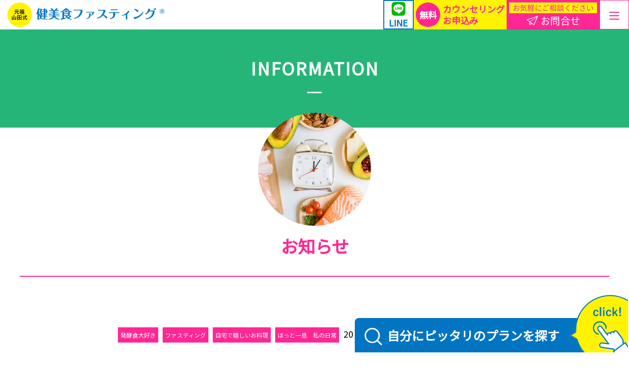

--- FILE ---
content_type: text/html; charset=UTF-8
request_url: https://sayafasting.com/archives/1125
body_size: 12696
content:
<!DOCTYPE html>
<html xmlns="http://www.w3.org/1999/xhtml">
<head>
<!-- Google Tag Manager -->
<script>(function(w,d,s,l,i){w[l]=w[l]||[];w[l].push({'gtm.start':
new Date().getTime(),event:'gtm.js'});var f=d.getElementsByTagName(s)[0],
j=d.createElement(s),dl=l!='dataLayer'?'&l='+l:'';j.async=true;j.src=
'https://www.googletagmanager.com/gtm.js?id='+i+dl;f.parentNode.insertBefore(j,f);
})(window,document,'script','dataLayer','GTM-W5CTQBZ3');</script>
<!-- End Google Tag Manager -->
<meta charset="UTF-8">
<meta http-equiv="content-language" content="ja">
<meta http-equiv="X-UA-Compatible" content="IE=edge">

<meta name="format-detection" content="telephone=no">
<meta name="viewport" content="width=device-width,initial-scale=1.0,minimum-scale=1.0">
<meta name="description" content="おなかがすかない・ 我慢をしない・覚悟がいらないファスティング！元祖山田式ファスティングと分子栄養学を組み合わせたオリジナルメソッド。あなたに最適なプランあります！">

<meta property="og:title" content="2回連続ファスティング！自家製味噌を仕込みました - 健美食ファスティング | 健康で美しい体を手に入れましょう！健美食ファスティング | 健康で美しい体を手に入れましょう！">
<meta property="og:type" content="website">
<meta property="og:url" content="https://sayafasting.com/">
<meta property="og:site_name" content="健美食ファスティング | 健康で美しい体を手に入れましょう！">
<meta property="og:image" content="https://sayafasting.com/cms/wp-content/themes/sayafasting2024/images/common/ogp.jpg">
<meta property="og:description" content="おなかがすかない・ 我慢をしない・覚悟がいらないファスティング！元祖山田式ファスティングと分子栄養学を組み合わせたオリジナルメソッド。あなたに最適なプランあります！">

<link rel="stylesheet" href= "https://sayafasting.com/cms/wp-content/themes/sayafasting2024/style.css">
<link rel="pingback" href="https://sayafasting.com/cms/xmlrpc.php">
<link rel="icon" href="https://sayafasting.com/favicon.ico">

	<style>img:is([sizes="auto" i], [sizes^="auto," i]) { contain-intrinsic-size: 3000px 1500px }</style>
	
		<!-- All in One SEO 4.7.7 - aioseo.com -->
		<title>2回連続ファスティング！自家製味噌を仕込みました - 健美食ファスティング | 健康で美しい体を手に入れましょう！</title>
	<meta name="description" content="東京都港区の「美食ファスティング」では、分子栄養学にもとづいたファスティングのサポートを行っております。ブログにて、日常のコラムやふとした疑問など、美と健康につながる形で反映しております。お気軽にお問い合わせくださいませ。" />
	<meta name="robots" content="max-image-preview:large" />
	<meta name="author" content="gastronomyfasting"/>
	<link rel="canonical" href="https://sayafasting.com/archives/1125" />
	<meta name="generator" content="All in One SEO (AIOSEO) 4.7.7" />
		<meta property="og:locale" content="ja_JP" />
		<meta property="og:site_name" content="健美食ファスティング | 健康で美しい体を手に入れましょう！ - おなかがすかない・ 我慢をしない・覚悟がいらないファスティング！元祖山田式ファスティングと分子栄養学を組み合わせたオリジナルメソッド。あなたに最適なプランあります！" />
		<meta property="og:type" content="article" />
		<meta property="og:title" content="2回連続ファスティング！自家製味噌を仕込みました - 健美食ファスティング | 健康で美しい体を手に入れましょう！" />
		<meta property="og:description" content="東京都港区の「美食ファスティング」では、分子栄養学にもとづいたファスティングのサポートを行っております。ブログにて、日常のコラムやふとした疑問など、美と健康につながる形で反映しております。お気軽にお問い合わせくださいませ。" />
		<meta property="og:url" content="https://sayafasting.com/archives/1125" />
		<meta property="article:published_time" content="2018-10-07T09:07:34+00:00" />
		<meta property="article:modified_time" content="2018-10-07T09:07:34+00:00" />
		<meta name="twitter:card" content="summary_large_image" />
		<meta name="twitter:title" content="2回連続ファスティング！自家製味噌を仕込みました - 健美食ファスティング | 健康で美しい体を手に入れましょう！" />
		<meta name="twitter:description" content="東京都港区の「美食ファスティング」では、分子栄養学にもとづいたファスティングのサポートを行っております。ブログにて、日常のコラムやふとした疑問など、美と健康につながる形で反映しております。お気軽にお問い合わせくださいませ。" />
		<script type="application/ld+json" class="aioseo-schema">
			{"@context":"https:\/\/schema.org","@graph":[{"@type":"BlogPosting","@id":"https:\/\/sayafasting.com\/archives\/1125#blogposting","name":"2\u56de\u9023\u7d9a\u30d5\u30a1\u30b9\u30c6\u30a3\u30f3\u30b0\uff01\u81ea\u5bb6\u88fd\u5473\u564c\u3092\u4ed5\u8fbc\u307f\u307e\u3057\u305f - \u5065\u7f8e\u98df\u30d5\u30a1\u30b9\u30c6\u30a3\u30f3\u30b0 | \u5065\u5eb7\u3067\u7f8e\u3057\u3044\u4f53\u3092\u624b\u306b\u5165\u308c\u307e\u3057\u3087\u3046\uff01","headline":"2\u56de\u9023\u7d9a\u30d5\u30a1\u30b9\u30c6\u30a3\u30f3\u30b0\uff01\u81ea\u5bb6\u88fd\u5473\u564c\u3092\u4ed5\u8fbc\u307f\u307e\u3057\u305f","author":{"@id":"https:\/\/sayafasting.com\/archives\/author\/gastronomyfasting#author"},"publisher":{"@id":"https:\/\/sayafasting.com\/#organization"},"image":{"@type":"ImageObject","url":"https:\/\/sayafasting.com\/cms\/wp-content\/uploads\/2018\/10\/211024-600.jpg","width":450,"height":600},"datePublished":"2018-10-07T18:07:34+09:00","dateModified":"2018-10-07T18:07:34+09:00","inLanguage":"ja","mainEntityOfPage":{"@id":"https:\/\/sayafasting.com\/archives\/1125#webpage"},"isPartOf":{"@id":"https:\/\/sayafasting.com\/archives\/1125#webpage"},"articleSection":"\u767a\u9175\u98df\u5927\u597d\u304d, \u30d5\u30a1\u30b9\u30c6\u30a3\u30f3\u30b0, \u81ea\u5b85\u3067\u5b09\u3057\u3044\u304a\u6599\u7406, \u307b\u3063\u3068\u4e00\u606f\u3000\u79c1\u306e\u65e5\u5e38, \u767a\u9175, \u81ea\u5bb6\u88fd\u5473\u564c, \u30d5\u30a1\u30b9\u30c6\u30a3\u30f3\u30b0"},{"@type":"BreadcrumbList","@id":"https:\/\/sayafasting.com\/archives\/1125#breadcrumblist","itemListElement":[{"@type":"ListItem","@id":"https:\/\/sayafasting.com\/#listItem","position":1,"name":"\u5bb6"}]},{"@type":"Organization","@id":"https:\/\/sayafasting.com\/#organization","name":"\u5065\u7f8e\u98df\u30d5\u30a1\u30b9\u30c6\u30a3\u30f3\u30b0 | \u5065\u5eb7\u3067\u7f8e\u3057\u3044\u4f53\u3092\u624b\u306b\u5165\u308c\u307e\u3057\u3087\u3046\uff01","description":"\u304a\u306a\u304b\u304c\u3059\u304b\u306a\u3044\u30fb \u6211\u6162\u3092\u3057\u306a\u3044\u30fb\u899a\u609f\u304c\u3044\u3089\u306a\u3044\u30d5\u30a1\u30b9\u30c6\u30a3\u30f3\u30b0\uff01\u5143\u7956\u5c71\u7530\u5f0f\u30d5\u30a1\u30b9\u30c6\u30a3\u30f3\u30b0\u3068\u5206\u5b50\u6804\u990a\u5b66\u3092\u7d44\u307f\u5408\u308f\u305b\u305f\u30aa\u30ea\u30b8\u30ca\u30eb\u30e1\u30bd\u30c3\u30c9\u3002\u3042\u306a\u305f\u306b\u6700\u9069\u306a\u30d7\u30e9\u30f3\u3042\u308a\u307e\u3059\uff01","url":"https:\/\/sayafasting.com\/"},{"@type":"Person","@id":"https:\/\/sayafasting.com\/archives\/author\/gastronomyfasting#author","url":"https:\/\/sayafasting.com\/archives\/author\/gastronomyfasting","name":"gastronomyfasting","image":{"@type":"ImageObject","@id":"https:\/\/sayafasting.com\/archives\/1125#authorImage","url":"https:\/\/secure.gravatar.com\/avatar\/c26e53aa5ed623d95ec0081001a578df?s=96&d=mm&r=g","width":96,"height":96,"caption":"gastronomyfasting"}},{"@type":"WebPage","@id":"https:\/\/sayafasting.com\/archives\/1125#webpage","url":"https:\/\/sayafasting.com\/archives\/1125","name":"2\u56de\u9023\u7d9a\u30d5\u30a1\u30b9\u30c6\u30a3\u30f3\u30b0\uff01\u81ea\u5bb6\u88fd\u5473\u564c\u3092\u4ed5\u8fbc\u307f\u307e\u3057\u305f - \u5065\u7f8e\u98df\u30d5\u30a1\u30b9\u30c6\u30a3\u30f3\u30b0 | \u5065\u5eb7\u3067\u7f8e\u3057\u3044\u4f53\u3092\u624b\u306b\u5165\u308c\u307e\u3057\u3087\u3046\uff01","description":"\u6771\u4eac\u90fd\u6e2f\u533a\u306e\u300c\u7f8e\u98df\u30d5\u30a1\u30b9\u30c6\u30a3\u30f3\u30b0\u300d\u3067\u306f\u3001\u5206\u5b50\u6804\u990a\u5b66\u306b\u3082\u3068\u3065\u3044\u305f\u30d5\u30a1\u30b9\u30c6\u30a3\u30f3\u30b0\u306e\u30b5\u30dd\u30fc\u30c8\u3092\u884c\u3063\u3066\u304a\u308a\u307e\u3059\u3002\u30d6\u30ed\u30b0\u306b\u3066\u3001\u65e5\u5e38\u306e\u30b3\u30e9\u30e0\u3084\u3075\u3068\u3057\u305f\u7591\u554f\u306a\u3069\u3001\u7f8e\u3068\u5065\u5eb7\u306b\u3064\u306a\u304c\u308b\u5f62\u3067\u53cd\u6620\u3057\u3066\u304a\u308a\u307e\u3059\u3002\u304a\u6c17\u8efd\u306b\u304a\u554f\u3044\u5408\u308f\u305b\u304f\u3060\u3055\u3044\u307e\u305b\u3002","inLanguage":"ja","isPartOf":{"@id":"https:\/\/sayafasting.com\/#website"},"breadcrumb":{"@id":"https:\/\/sayafasting.com\/archives\/1125#breadcrumblist"},"author":{"@id":"https:\/\/sayafasting.com\/archives\/author\/gastronomyfasting#author"},"creator":{"@id":"https:\/\/sayafasting.com\/archives\/author\/gastronomyfasting#author"},"image":{"@type":"ImageObject","url":"https:\/\/sayafasting.com\/cms\/wp-content\/uploads\/2018\/10\/211024-600.jpg","@id":"https:\/\/sayafasting.com\/archives\/1125\/#mainImage","width":450,"height":600},"primaryImageOfPage":{"@id":"https:\/\/sayafasting.com\/archives\/1125#mainImage"},"datePublished":"2018-10-07T18:07:34+09:00","dateModified":"2018-10-07T18:07:34+09:00"},{"@type":"WebSite","@id":"https:\/\/sayafasting.com\/#website","url":"https:\/\/sayafasting.com\/","name":"\u5065\u7f8e\u98df\u30d5\u30a1\u30b9\u30c6\u30a3\u30f3\u30b0 | \u5065\u5eb7\u3067\u7f8e\u3057\u3044\u4f53\u3092\u624b\u306b\u5165\u308c\u307e\u3057\u3087\u3046\uff01","description":"\u304a\u306a\u304b\u304c\u3059\u304b\u306a\u3044\u30fb \u6211\u6162\u3092\u3057\u306a\u3044\u30fb\u899a\u609f\u304c\u3044\u3089\u306a\u3044\u30d5\u30a1\u30b9\u30c6\u30a3\u30f3\u30b0\uff01\u5143\u7956\u5c71\u7530\u5f0f\u30d5\u30a1\u30b9\u30c6\u30a3\u30f3\u30b0\u3068\u5206\u5b50\u6804\u990a\u5b66\u3092\u7d44\u307f\u5408\u308f\u305b\u305f\u30aa\u30ea\u30b8\u30ca\u30eb\u30e1\u30bd\u30c3\u30c9\u3002\u3042\u306a\u305f\u306b\u6700\u9069\u306a\u30d7\u30e9\u30f3\u3042\u308a\u307e\u3059\uff01","inLanguage":"ja","publisher":{"@id":"https:\/\/sayafasting.com\/#organization"}}]}
		</script>
		<!-- All in One SEO -->

<link rel='dns-prefetch' href='//static.addtoany.com' />
<link rel='dns-prefetch' href='//www.googletagmanager.com' />
<link rel='stylesheet'  href='https://sayafasting.com/cms/wp-content/plugins/instagram-feed/css/sbi-styles.min.css?ver=6.6.1'  media='all'>
<link rel='stylesheet'  href='https://sayafasting.com/cms/wp-includes/css/dist/block-library/style.min.css?ver=6.7.4'  media='all'>
<style id='classic-theme-styles-inline-css' type='text/css'>
/*! This file is auto-generated */
.wp-block-button__link{color:#fff;background-color:#32373c;border-radius:9999px;box-shadow:none;text-decoration:none;padding:calc(.667em + 2px) calc(1.333em + 2px);font-size:1.125em}.wp-block-file__button{background:#32373c;color:#fff;text-decoration:none}
</style>
<style id='global-styles-inline-css' type='text/css'>
:root{--wp--preset--aspect-ratio--square: 1;--wp--preset--aspect-ratio--4-3: 4/3;--wp--preset--aspect-ratio--3-4: 3/4;--wp--preset--aspect-ratio--3-2: 3/2;--wp--preset--aspect-ratio--2-3: 2/3;--wp--preset--aspect-ratio--16-9: 16/9;--wp--preset--aspect-ratio--9-16: 9/16;--wp--preset--color--black: #000000;--wp--preset--color--cyan-bluish-gray: #abb8c3;--wp--preset--color--white: #ffffff;--wp--preset--color--pale-pink: #f78da7;--wp--preset--color--vivid-red: #cf2e2e;--wp--preset--color--luminous-vivid-orange: #ff6900;--wp--preset--color--luminous-vivid-amber: #fcb900;--wp--preset--color--light-green-cyan: #7bdcb5;--wp--preset--color--vivid-green-cyan: #00d084;--wp--preset--color--pale-cyan-blue: #8ed1fc;--wp--preset--color--vivid-cyan-blue: #0693e3;--wp--preset--color--vivid-purple: #9b51e0;--wp--preset--gradient--vivid-cyan-blue-to-vivid-purple: linear-gradient(135deg,rgba(6,147,227,1) 0%,rgb(155,81,224) 100%);--wp--preset--gradient--light-green-cyan-to-vivid-green-cyan: linear-gradient(135deg,rgb(122,220,180) 0%,rgb(0,208,130) 100%);--wp--preset--gradient--luminous-vivid-amber-to-luminous-vivid-orange: linear-gradient(135deg,rgba(252,185,0,1) 0%,rgba(255,105,0,1) 100%);--wp--preset--gradient--luminous-vivid-orange-to-vivid-red: linear-gradient(135deg,rgba(255,105,0,1) 0%,rgb(207,46,46) 100%);--wp--preset--gradient--very-light-gray-to-cyan-bluish-gray: linear-gradient(135deg,rgb(238,238,238) 0%,rgb(169,184,195) 100%);--wp--preset--gradient--cool-to-warm-spectrum: linear-gradient(135deg,rgb(74,234,220) 0%,rgb(151,120,209) 20%,rgb(207,42,186) 40%,rgb(238,44,130) 60%,rgb(251,105,98) 80%,rgb(254,248,76) 100%);--wp--preset--gradient--blush-light-purple: linear-gradient(135deg,rgb(255,206,236) 0%,rgb(152,150,240) 100%);--wp--preset--gradient--blush-bordeaux: linear-gradient(135deg,rgb(254,205,165) 0%,rgb(254,45,45) 50%,rgb(107,0,62) 100%);--wp--preset--gradient--luminous-dusk: linear-gradient(135deg,rgb(255,203,112) 0%,rgb(199,81,192) 50%,rgb(65,88,208) 100%);--wp--preset--gradient--pale-ocean: linear-gradient(135deg,rgb(255,245,203) 0%,rgb(182,227,212) 50%,rgb(51,167,181) 100%);--wp--preset--gradient--electric-grass: linear-gradient(135deg,rgb(202,248,128) 0%,rgb(113,206,126) 100%);--wp--preset--gradient--midnight: linear-gradient(135deg,rgb(2,3,129) 0%,rgb(40,116,252) 100%);--wp--preset--font-size--small: 13px;--wp--preset--font-size--medium: 20px;--wp--preset--font-size--large: 36px;--wp--preset--font-size--x-large: 42px;--wp--preset--spacing--20: 0.44rem;--wp--preset--spacing--30: 0.67rem;--wp--preset--spacing--40: 1rem;--wp--preset--spacing--50: 1.5rem;--wp--preset--spacing--60: 2.25rem;--wp--preset--spacing--70: 3.38rem;--wp--preset--spacing--80: 5.06rem;--wp--preset--shadow--natural: 6px 6px 9px rgba(0, 0, 0, 0.2);--wp--preset--shadow--deep: 12px 12px 50px rgba(0, 0, 0, 0.4);--wp--preset--shadow--sharp: 6px 6px 0px rgba(0, 0, 0, 0.2);--wp--preset--shadow--outlined: 6px 6px 0px -3px rgba(255, 255, 255, 1), 6px 6px rgba(0, 0, 0, 1);--wp--preset--shadow--crisp: 6px 6px 0px rgba(0, 0, 0, 1);}:where(.is-layout-flex){gap: 0.5em;}:where(.is-layout-grid){gap: 0.5em;}body .is-layout-flex{display: flex;}.is-layout-flex{flex-wrap: wrap;align-items: center;}.is-layout-flex > :is(*, div){margin: 0;}body .is-layout-grid{display: grid;}.is-layout-grid > :is(*, div){margin: 0;}:where(.wp-block-columns.is-layout-flex){gap: 2em;}:where(.wp-block-columns.is-layout-grid){gap: 2em;}:where(.wp-block-post-template.is-layout-flex){gap: 1.25em;}:where(.wp-block-post-template.is-layout-grid){gap: 1.25em;}.has-black-color{color: var(--wp--preset--color--black) !important;}.has-cyan-bluish-gray-color{color: var(--wp--preset--color--cyan-bluish-gray) !important;}.has-white-color{color: var(--wp--preset--color--white) !important;}.has-pale-pink-color{color: var(--wp--preset--color--pale-pink) !important;}.has-vivid-red-color{color: var(--wp--preset--color--vivid-red) !important;}.has-luminous-vivid-orange-color{color: var(--wp--preset--color--luminous-vivid-orange) !important;}.has-luminous-vivid-amber-color{color: var(--wp--preset--color--luminous-vivid-amber) !important;}.has-light-green-cyan-color{color: var(--wp--preset--color--light-green-cyan) !important;}.has-vivid-green-cyan-color{color: var(--wp--preset--color--vivid-green-cyan) !important;}.has-pale-cyan-blue-color{color: var(--wp--preset--color--pale-cyan-blue) !important;}.has-vivid-cyan-blue-color{color: var(--wp--preset--color--vivid-cyan-blue) !important;}.has-vivid-purple-color{color: var(--wp--preset--color--vivid-purple) !important;}.has-black-background-color{background-color: var(--wp--preset--color--black) !important;}.has-cyan-bluish-gray-background-color{background-color: var(--wp--preset--color--cyan-bluish-gray) !important;}.has-white-background-color{background-color: var(--wp--preset--color--white) !important;}.has-pale-pink-background-color{background-color: var(--wp--preset--color--pale-pink) !important;}.has-vivid-red-background-color{background-color: var(--wp--preset--color--vivid-red) !important;}.has-luminous-vivid-orange-background-color{background-color: var(--wp--preset--color--luminous-vivid-orange) !important;}.has-luminous-vivid-amber-background-color{background-color: var(--wp--preset--color--luminous-vivid-amber) !important;}.has-light-green-cyan-background-color{background-color: var(--wp--preset--color--light-green-cyan) !important;}.has-vivid-green-cyan-background-color{background-color: var(--wp--preset--color--vivid-green-cyan) !important;}.has-pale-cyan-blue-background-color{background-color: var(--wp--preset--color--pale-cyan-blue) !important;}.has-vivid-cyan-blue-background-color{background-color: var(--wp--preset--color--vivid-cyan-blue) !important;}.has-vivid-purple-background-color{background-color: var(--wp--preset--color--vivid-purple) !important;}.has-black-border-color{border-color: var(--wp--preset--color--black) !important;}.has-cyan-bluish-gray-border-color{border-color: var(--wp--preset--color--cyan-bluish-gray) !important;}.has-white-border-color{border-color: var(--wp--preset--color--white) !important;}.has-pale-pink-border-color{border-color: var(--wp--preset--color--pale-pink) !important;}.has-vivid-red-border-color{border-color: var(--wp--preset--color--vivid-red) !important;}.has-luminous-vivid-orange-border-color{border-color: var(--wp--preset--color--luminous-vivid-orange) !important;}.has-luminous-vivid-amber-border-color{border-color: var(--wp--preset--color--luminous-vivid-amber) !important;}.has-light-green-cyan-border-color{border-color: var(--wp--preset--color--light-green-cyan) !important;}.has-vivid-green-cyan-border-color{border-color: var(--wp--preset--color--vivid-green-cyan) !important;}.has-pale-cyan-blue-border-color{border-color: var(--wp--preset--color--pale-cyan-blue) !important;}.has-vivid-cyan-blue-border-color{border-color: var(--wp--preset--color--vivid-cyan-blue) !important;}.has-vivid-purple-border-color{border-color: var(--wp--preset--color--vivid-purple) !important;}.has-vivid-cyan-blue-to-vivid-purple-gradient-background{background: var(--wp--preset--gradient--vivid-cyan-blue-to-vivid-purple) !important;}.has-light-green-cyan-to-vivid-green-cyan-gradient-background{background: var(--wp--preset--gradient--light-green-cyan-to-vivid-green-cyan) !important;}.has-luminous-vivid-amber-to-luminous-vivid-orange-gradient-background{background: var(--wp--preset--gradient--luminous-vivid-amber-to-luminous-vivid-orange) !important;}.has-luminous-vivid-orange-to-vivid-red-gradient-background{background: var(--wp--preset--gradient--luminous-vivid-orange-to-vivid-red) !important;}.has-very-light-gray-to-cyan-bluish-gray-gradient-background{background: var(--wp--preset--gradient--very-light-gray-to-cyan-bluish-gray) !important;}.has-cool-to-warm-spectrum-gradient-background{background: var(--wp--preset--gradient--cool-to-warm-spectrum) !important;}.has-blush-light-purple-gradient-background{background: var(--wp--preset--gradient--blush-light-purple) !important;}.has-blush-bordeaux-gradient-background{background: var(--wp--preset--gradient--blush-bordeaux) !important;}.has-luminous-dusk-gradient-background{background: var(--wp--preset--gradient--luminous-dusk) !important;}.has-pale-ocean-gradient-background{background: var(--wp--preset--gradient--pale-ocean) !important;}.has-electric-grass-gradient-background{background: var(--wp--preset--gradient--electric-grass) !important;}.has-midnight-gradient-background{background: var(--wp--preset--gradient--midnight) !important;}.has-small-font-size{font-size: var(--wp--preset--font-size--small) !important;}.has-medium-font-size{font-size: var(--wp--preset--font-size--medium) !important;}.has-large-font-size{font-size: var(--wp--preset--font-size--large) !important;}.has-x-large-font-size{font-size: var(--wp--preset--font-size--x-large) !important;}
:where(.wp-block-post-template.is-layout-flex){gap: 1.25em;}:where(.wp-block-post-template.is-layout-grid){gap: 1.25em;}
:where(.wp-block-columns.is-layout-flex){gap: 2em;}:where(.wp-block-columns.is-layout-grid){gap: 2em;}
:root :where(.wp-block-pullquote){font-size: 1.5em;line-height: 1.6;}
</style>
<link rel='stylesheet'  href='https://sayafasting.com/cms/wp-content/plugins/contact-form-7/includes/css/styles.css?ver=6.0.1'  media='all'>
<link rel='stylesheet'  href='https://sayafasting.com/cms/wp-content/plugins/add-to-any/addtoany.min.css?ver=1.16'  media='all'>
<script type="text/javascript" id="addtoany-core-js-before">
/* <![CDATA[ */
window.a2a_config=window.a2a_config||{};a2a_config.callbacks=[];a2a_config.overlays=[];a2a_config.templates={};a2a_localize = {
	Share: "共有",
	Save: "ブックマーク",
	Subscribe: "購読",
	Email: "メール",
	Bookmark: "ブックマーク",
	ShowAll: "すべて表示する",
	ShowLess: "小さく表示する",
	FindServices: "サービスを探す",
	FindAnyServiceToAddTo: "追加するサービスを今すぐ探す",
	PoweredBy: "Powered by",
	ShareViaEmail: "メールでシェアする",
	SubscribeViaEmail: "メールで購読する",
	BookmarkInYourBrowser: "ブラウザにブックマーク",
	BookmarkInstructions: "このページをブックマークするには、 Ctrl+D または \u2318+D を押下。",
	AddToYourFavorites: "お気に入りに追加",
	SendFromWebOrProgram: "任意のメールアドレスまたはメールプログラムから送信",
	EmailProgram: "メールプログラム",
	More: "詳細&#8230;",
	ThanksForSharing: "共有ありがとうございます !",
	ThanksForFollowing: "フォローありがとうございます !"
};
/* ]]> */
</script>
<script type="text/javascript" defer src="https://static.addtoany.com/menu/page.js" id="addtoany-core-js"></script>
<script type="text/javascript" src="https://sayafasting.com/cms/wp-includes/js/jquery/jquery.min.js?ver=3.7.1" id="jquery-core-js"></script>
<script type="text/javascript" src="https://sayafasting.com/cms/wp-includes/js/jquery/jquery-migrate.min.js?ver=3.4.1" id="jquery-migrate-js"></script>
<script type="text/javascript" defer src="https://sayafasting.com/cms/wp-content/plugins/add-to-any/addtoany.min.js?ver=1.1" id="addtoany-jquery-js"></script>

<!-- Site Kit によって追加された Google タグ（gtag.js）スニペット -->

<!-- Google アナリティクス スニペット (Site Kit が追加) -->
<script type="text/javascript" src="https://www.googletagmanager.com/gtag/js?id=GT-M34XB5Q8" id="google_gtagjs-js" async></script>
<script type="text/javascript" id="google_gtagjs-js-after">
/* <![CDATA[ */
window.dataLayer = window.dataLayer || [];function gtag(){dataLayer.push(arguments);}
gtag("set","linker",{"domains":["sayafasting.com"]});
gtag("js", new Date());
gtag("set", "developer_id.dZTNiMT", true);
gtag("config", "GT-M34XB5Q8");
 window._googlesitekit = window._googlesitekit || {}; window._googlesitekit.throttledEvents = []; window._googlesitekit.gtagEvent = (name, data) => { var key = JSON.stringify( { name, data } ); if ( !! window._googlesitekit.throttledEvents[ key ] ) { return; } window._googlesitekit.throttledEvents[ key ] = true; setTimeout( () => { delete window._googlesitekit.throttledEvents[ key ]; }, 5 ); gtag( "event", name, { ...data, event_source: "site-kit" } ); } 
/* ]]> */
</script>

<!-- Site Kit によって追加された終了 Google タグ（gtag.js）スニペット -->
<link rel="https://api.w.org/" href="https://sayafasting.com/wp-json/" /><link rel="alternate" title="JSON" type="application/json" href="https://sayafasting.com/wp-json/wp/v2/posts/1125" /><link rel="alternate" title="oEmbed (JSON)" type="application/json+oembed" href="https://sayafasting.com/wp-json/oembed/1.0/embed?url=https%3A%2F%2Fsayafasting.com%2Farchives%2F1125" />
<link rel="alternate" title="oEmbed (XML)" type="text/xml+oembed" href="https://sayafasting.com/wp-json/oembed/1.0/embed?url=https%3A%2F%2Fsayafasting.com%2Farchives%2F1125&#038;format=xml" />
<meta name="generator" content="Site Kit by Google 1.144.0" />
</head>

<body class="post-template-default single single-post postid-1125 single-format-standard" id="top">

<header id="header">
	<div id="header_frame">
		<h1><a href="https://sayafasting.com/"><img src="https://sayafasting.com/cms/wp-content/themes/sayafasting2024/images/common/logo.svg" alt="健美食ファスティング&reg;"></a></h1>
		<nav id="header_contact">
			<ul>
				<li><a href="https://line.me/R/ti/p/%40ncr1611k" target="_blank" rel="noopener noreferrer"><span><img src="https://sayafasting.com/cms/wp-content/themes/sayafasting2024/images/common/icon_line.svg"></span><span>LINE</span></a></li>
				<li><a href="https://sayafasting.com/counseling"><span>無料</span><div>カウンセリング<br>お申込み</div></a></li>
				<li><a href="https://sayafasting.com/contact"><small>お気軽にご相談ください</small><div><span><img src="https://sayafasting.com/cms/wp-content/themes/sayafasting2024/images/common/icon_mail.svg"></span><span>お問合せ</span></div></a></li>
			</ul>
		</nav>
		<nav id="header_button"><div class="header_button_icon"></div></nav>
		<nav id="header_menu">
			<div id="header_nav">
				<ul>
					<li><a href="https://sayafasting.com/">TOPページ</a></li>
					<li><a href="https://sayafasting.com/service">「健美食ファスティング&reg;」とは？</a>
						<ul>
							<li><a href="https://sayafasting.com/service#service_about">元祖山田式ファスティングについて</a></li>
							<li><a href="https://sayafasting.com/service#service_flow">初回 健美食ファスティング&reg;の流れ</a></li>
							<li><a href="https://sayafasting.com/service#service_profile">トレーナープロフィール</a></li>
							<li><a href="https://sayafasting.com/service#service_movie">無料動画プレゼント</a></li>
						</ul>
					</li>
					<li><a href="https://sayafasting.com#plan_fasting">ファスティングプラン</a>
						<ul>
							<li><a href="https://sayafasting.com/plan_firsttime">初めてのファスティングプラン</a></li>
							<li><a href="https://sayafasting.com/plan_retry">再チャレンジファスティングプラン</a></li>
							<li><a href="https://sayafasting.com/plan_mens">男性限定ファスティングプラン</a></li>
							<li><a href="https://sayafasting.com/plan_hotelstay">ホテルステイファスティングプラン</a></li>
							<li><a href="https://sayafasting.com/plan_ttc">妊活にもファスティング！</a></li>
							<li><a href="https://sayafasting.com/plan_subscription">1年間のサブスクプラン</a></li>
						</ul>
					</li>
					<li><a href="https://sayafasting.com#plan_nutrition">栄養学プラン</a>
						<ul>
							<li><a href="https://sayafasting.com/plan_counseling">個別栄養カウンセリングプラン</a></li>
							<li><a href="https://sayafasting.com/plan_seminar">栄養セミナー</a></li>
						</ul>
					</li>
					<li><a href="https://sayafasting.com/archives/category/interview">お客様の声</a></li>
					<li><a href="https://sayafasting.com/blog">お知らせ</a></li>
					<li><a href="https://sayafasting.com/food">ファスティング時におすすめの食品</a></li>
					<li><a href="https://sayafasting.com/yourself">自分でやってみるファスティング！</a></li>
					<li><a href="https://sayafasting.com/members">会員専用ページ</a></li>
					<li><a href="https://sayafasting.com/shop">ショッピングサイト</a></li>
					<li><a href="https://sayafasting.com/aboutus">わたしたちについて</a></li>
					<li>
						<ul>
							<li><a href="https://www.instagram.com/kenbisyoku.fasting.detox.diet/" target="_blank" rel="noopener noreferrer"><img src="https://sayafasting.com/cms/wp-content/themes/sayafasting2024/images/common/icon_instagram.svg" alt="Instagram"></a></li>
							<li><a href="https://www.facebook.com/kono.saeko.3" target="_blank" rel="noopener noreferrer"><img src="https://sayafasting.com/cms/wp-content/themes/sayafasting2024/images/common/icon_facebook.svg" alt="Facebook"></a></li>
						</ul>
					</li>
				</ul>
			</div>
		</nav>
	</div>
</header>

<main id="main">
<link rel="stylesheet" type="text/css" media="all" href="https://sayafasting.com/cms/wp-content/themes/sayafasting2024/css/layout.css">

	<div id="content" class="blogCnt blogSingle">

		<section class="main_title mb100">
			<div class="main_title_box">
				<h2>
					<span>INFORMATION</span>
					<span><img src="https://sayafasting.com/cms/wp-content/themes/sayafasting2024/images/pages/service_image01.jpg"></span>
					<span>お知らせ</span>
				</h2>
			</div>
		</section>

<section class="cntW800 ">
				
				
		<article>
			<p class="meta">
								<span class="category"><a href="https://sayafasting.com/archives/category/fermentedfood">発酵食大好き</a></span>
								<span class="category"><a href="https://sayafasting.com/archives/category/fasting">ファスティング</a></span>
								<span class="category"><a href="https://sayafasting.com/archives/category/homecooking">自宅で嬉しいお料理</a></span>
								<span class="category"><a href="https://sayafasting.com/archives/category/mylife">ほっと一息　私の日常</a></span>
								<time>2018.10.07</time>
			</p>
			<h1 class="singleTtl jpSerifB mb20">2回連続ファスティング！自家製味噌を仕込みました</h1>
			<p class="image"><img width="450" height="600" src="https://sayafasting.com/cms/wp-content/uploads/2018/10/211024-600.jpg" class="attachment- size- wp-post-image" alt="" decoding="async" fetchpriority="high" srcset="https://sayafasting.com/cms/wp-content/uploads/2018/10/211024-600.jpg 450w, https://sayafasting.com/cms/wp-content/uploads/2018/10/211024-600-225x300.jpg 225w" sizes="(max-width: 450px) 100vw, 450px" /></p>
			<div class="singleContent">
				<p><span style="font-size:12pt;">前回のファスティングから2週間あけて、2回連続のファスティング実施中です！<br />
いつもは、3～4か月あけるのですが、<br />
2回連続ファスティングやりたい！！とおっしゃるクライアントさんに刺激されて、<br />
私も久しぶりにやってみています。</span><br />
<span style="font-size:12pt;">2回連続のファスティングでは、一番良いことは、</span><br />
<span style="font-size:12pt;">前回のファスティングの最後の体重から始められること！</span><br />
<span style="font-size:12pt;">ファスティングを定期的に、何年も実施していると、</span><br />
<span style="font-size:12pt;">無駄には太らなくなります。</span><br />
<span style="font-size:12pt;">でもどうしても、3～4か月あけると、体重は戻りがあります。</span><br />
<span style="font-size:12pt;">もちろん、戻らない人もいます。</span><br />
<span style="font-size:12pt;">それは食べ方と、エネルギー効率次第です。</span><br />
<span style="font-size:12pt;">私の場合、普段、座りっぱなしのことが多いこと、<br />
日々の食事では、栄養はたっぷり摂ることを心がけている、<br />
ということもあって、<br />
たぶん、エネルギーが余っていると思うので、それで体重は増えていきます。<br />
＊脂肪になるのは、主に「余ったエネルギー」です。</span><br />
<span style="font-size:12pt;">体重維持よりも、分子栄養学に基づく栄養素摂取をがんばりすぎているのがわかっているので、<br />
定期的なファスティングは欠かせません！<br />
しかし、今回は、落とした体重からさらに落とせるので、こんなに楽しいことはありません♡</span></p>
<p>それに、もうすでに、1回目にはなかったミラクルが起こりました。。<br />
ちょっとそれは、ここでは書けない話なので、<br />
詳しくは、お問合せください♫<br />
<span style="font-size:12pt;">もちろん、ファスティングは体重を落とすことだけが目的ではありません！<br />
素晴らしいミラクルがたくさん起こります。</span><br />
<span style="text-decoration:underline;"><span style="font-size:12pt; color:#0000ff; text-decoration:underline;"><a href="https://sayafasting.com/whatisfasting.html">詳しくはこちらへ</a></span></span><br />
<span style="font-size:12pt;">さて、ファスティング中は、時間も、心の余裕もたっぷりあるので、いろんなことができます。<br />
今回は、自家製味噌の仕込みを行いました～</span><img decoding="async" class="size-medium wp-image-1123 alignnone" src="https://sayafasting.com/wp-content/uploads/2018/10/211029-600-225x300.jpg" alt="" width="225" height="300" srcset="https://sayafasting.com/cms/wp-content/uploads/2018/10/211029-600-225x300.jpg 225w, https://sayafasting.com/cms/wp-content/uploads/2018/10/211029-600.jpg 450w" sizes="(max-width: 225px) 100vw, 225px" /></p>
<p><span style="font-size:12pt;">すごくきれいな色にできました♡<br />
自家製味噌と知らず、夫が、「この味噌汁の味噌、なんだか違うね！どこの味噌？？すごく美味しいよ」<br />
と言ったくらい。</span><br />
<span style="font-size:12pt;">なぜか奈良漬けの味がするお味噌に仕上がります♡</span><br />
<span style="font-size:12pt;">★関連講座★</span><br />
<span style="font-size:12pt;">詳しいファスティングのミラクルなメカニズムをお伝えする講座です。</span><br />
<span style="text-decoration:underline;"><span style="font-size:12pt; color:#0000ff; text-decoration:underline;"><a href="https://sayafasting.com/news/fastingseminar">11月3日(土) ファスティングセミナーと「砂糖を使わない酵素ドリンク」</a></span></span></p>
			</div>
			
			<style>
.tableTtl {
	font-size:18px;
	font-weight:bold;
	margin-bottom:1em;
	margin-top:3em;
}

.tableContents {
	padding:15px;
	background:#eee;
	margin-bottom:30px;
}

.tableContents li {
	margin-bottom:15px;
}

.tableContents li:last-child {
	margin-bottom:0;
}

.tableContents li a {
	text-decoration:underline;
	font-size20px;
	font-weight:bold;
}

.tableContents li a font {
	color:#FF2793;
}

.tableContents li a:hover {
	text-decoration:none;
}

.seoTtl01 {
	font-size:30px;
	border-bottom:1px solid #ccc;
	margin-bottom:1em;
	margin-top:3em;
	font-weight:bold;
	text-align:left;
	line-height:1.4  !important;
}

.seoTtl02 {
	padding:10px;
	background:#ffc0cb;;
	margin-bottom:1em;
	font-weight:bold;
	margin-top:1.5em;
	text-align:left;
}

.seoTtl01 + .seoTtl02 {
	margin-top:0.5em !important;
}

.seoImg {
	margin-bottom:1em;
	max-width:100%;
	height:auto;
}

.seoLinks {
	margin-top:0.5em;
	margin-bottom:2em;
}

.seoLinks a {
	text-decoration:underline;
}

.seoLinks a:hover {
	text-decoration:none;
	font-weight:bold;
}

.seoText {
	word-break: normal;
	word-wrap: break-word;
	line-height:2;
	font-size:16px;
	margin-bottom:1.5em;
	text-align:left;
}

.seoBlockH3 {
	padding-left:2.5em;
}

.tableContents .seoBlockH3 a {
	font-weight:normal !important;
}

#seoAnchor {
	padding-top:100px;
	margin-top:-100px;
}

@media screen and (max-width: 770px) {
	.tableTtl {
	font-size:16px;
	}
	
	.tableContents li a {
	font-size:13px;
	font-weight:bold;
	}

	.seoTtl01 {
	font-size:16px;
	}
	
	.seoText {
	word-break: normal;
	word-wrap: break-word;
	line-height:2;
	font-size:14px;
}

	.seoBlockH3 {
	padding-left:0.5em;
	}
	
	.tableContents .seoBlockH3 a {
		font-weight:normal;
	}
}
</style>





			
			<div class="snsWrap">
			<p class="ttlE alignC mb20"><span class="jpSerifB">シェアする</span><span class="en">Share</span></p>

			<div class="addtoany_shortcode"><div class="a2a_kit a2a_kit_size_32 addtoany_list" data-a2a-url="https://sayafasting.com/archives/1125" data-a2a-title="2回連続ファスティング！自家製味噌を仕込みました"><a class="a2a_button_facebook" href="https://www.addtoany.com/add_to/facebook?linkurl=https%3A%2F%2Fsayafasting.com%2Farchives%2F1125&amp;linkname=2%E5%9B%9E%E9%80%A3%E7%B6%9A%E3%83%95%E3%82%A1%E3%82%B9%E3%83%86%E3%82%A3%E3%83%B3%E3%82%B0%EF%BC%81%E8%87%AA%E5%AE%B6%E8%A3%BD%E5%91%B3%E5%99%8C%E3%82%92%E4%BB%95%E8%BE%BC%E3%81%BF%E3%81%BE%E3%81%97%E3%81%9F" title="Facebook" rel="nofollow noopener" target="_blank"></a><a class="a2a_button_twitter" href="https://www.addtoany.com/add_to/twitter?linkurl=https%3A%2F%2Fsayafasting.com%2Farchives%2F1125&amp;linkname=2%E5%9B%9E%E9%80%A3%E7%B6%9A%E3%83%95%E3%82%A1%E3%82%B9%E3%83%86%E3%82%A3%E3%83%B3%E3%82%B0%EF%BC%81%E8%87%AA%E5%AE%B6%E8%A3%BD%E5%91%B3%E5%99%8C%E3%82%92%E4%BB%95%E8%BE%BC%E3%81%BF%E3%81%BE%E3%81%97%E3%81%9F" title="Twitter" rel="nofollow noopener" target="_blank"></a><a class="a2a_button_line" href="https://www.addtoany.com/add_to/line?linkurl=https%3A%2F%2Fsayafasting.com%2Farchives%2F1125&amp;linkname=2%E5%9B%9E%E9%80%A3%E7%B6%9A%E3%83%95%E3%82%A1%E3%82%B9%E3%83%86%E3%82%A3%E3%83%B3%E3%82%B0%EF%BC%81%E8%87%AA%E5%AE%B6%E8%A3%BD%E5%91%B3%E5%99%8C%E3%82%92%E4%BB%95%E8%BE%BC%E3%81%BF%E3%81%BE%E3%81%97%E3%81%9F" title="Line" rel="nofollow noopener" target="_blank"></a><a class="a2a_dd addtoany_share_save addtoany_share" href="https://www.addtoany.com/share"></a></div></div>			</div>
			
			<p class="btnA"><a href="https://sayafasting.com/blog/">お知らせ一覧<span class="arrowWrap"><i class="arrow"></i></span></a></p>
			
		</article>
		<aside class="subWrap">
	<dl class="categoryDl">
		<dt class="subTtls jpSerifB">タグ</dt>
		<dd>
			<ul>
			<li><a href="https://sayafasting.com/archives/category/homecooking">自宅で嬉しいお料理</a></li><li><a href="https://sayafasting.com/archives/category/mylife">ほっと一息　私の日常</a></li><li><a href="https://sayafasting.com/archives/category/fermentedfood">発酵食大好き</a></li><li><a href="https://sayafasting.com/archives/category/moreprotein">たんぱく質をもっと摂ろう！</a></li><li><a href="https://sayafasting.com/archives/category/%e3%82%bb%e3%83%9f%e3%83%8a%e3%83%bc">セミナー</a></li><li><a href="https://sayafasting.com/archives/category/%e4%bf%9d%e8%ad%b7">保護</a></li><li><a href="https://sayafasting.com/archives/category/campaign">キャンペーン</a></li><li><a href="https://sayafasting.com/archives/category/media">メディア</a></li><li><a href="https://sayafasting.com/archives/category/interview">インタビュー</a></li><li><a href="https://sayafasting.com/archives/category/fasting">ファスティング</a></li><li><a href="https://sayafasting.com/archives/category/use">お役立ち情報</a></li><li><a href="https://sayafasting.com/archives/category/pvntmed">予防医学</a></li><li><a href="https://sayafasting.com/archives/category/orthomoleculareat">分子栄養学的安心の食べ方</a></li><li><a href="https://sayafasting.com/archives/category/voice">お客様の声</a></li><li><a href="https://sayafasting.com/archives/category/diet">ダイエット</a></li><li><a href="https://sayafasting.com/archives/category/intestinal">腸内環境</a></li><li><a href="https://sayafasting.com/archives/category/orthomolecular">分子栄養学</a></li><li><a href="https://sayafasting.com/archives/category/blog">ブログ</a></li><li><a href="https://sayafasting.com/archives/category/%e3%81%8a%e5%8b%a7%e3%82%81%e3%81%ae%e3%82%b7%e3%83%a7%e3%83%83%e3%83%97%e3%83%bb%e5%95%86%e5%93%81%e3%81%ae%e7%b4%b9%e4%bb%8b">お勧めのショップ・商品の紹介</a></li><li><a href="https://sayafasting.com/archives/category/news">NEWS</a></li>			</ul>
		</dd>
	</dl>

	<dl>
		<dt class="subTtls jpSerifB">最新記事</dt>
		<dd>
			<ul class="latest">
								<li>
					<a href="https://sayafasting.com/archives/4416">
					<time>2025.12.01</time>
					<p class="jpSerifB">stand.fm「いまここマインドフルトーク」に出演しました✨</p>
					</a>
				</li>
								<li>
					<a href="https://sayafasting.com/archives/4373">
					<time>2025.10.21</time>
					<p class="jpSerifB">🌸中医未病セラピスト　基礎講座修了しました🌸</p>
					</a>
				</li>
								<li>
					<a href="https://sayafasting.com/archives/4370">
					<time>2025.10.21</time>
					<p class="jpSerifB">30代　女性</p>
					</a>
				</li>
								<li>
					<a href="https://sayafasting.com/archives/4351">
					<time>2025.10.14</time>
					<p class="jpSerifB">20代　男性　SK様</p>
					</a>
				</li>
								<li>
					<a href="https://sayafasting.com/archives/4334">
					<time>2025.09.19</time>
					<p class="jpSerifB">30代　男性　YY様</p>
					</a>
				</li>
							</ul>
		</dd>
	</dl>
</aside>
</section>

	</div>

</main>

<footer id="footer">
	<div id="footer_frame">
		<div id="footer_banner">
			<ul>
				<li><a href="https://sayafasting.com/shop" rel="noopener noreferrer">
					<div><img src="https://sayafasting.com/cms/wp-content/themes/sayafasting2024/images/common/footer_banner_image01.jpg"></div>
					<p>健美食ファスティング&reg;<br>セレクトショッピングサイト</p>
				</a></li>
				<li><a href="https://www.fasting.bz/about" target="_blank" rel="noopener noreferrer">
					<div><img src="https://sayafasting.com/cms/wp-content/themes/sayafasting2024/images/common/footer_banner_image02.jpg"></div>
					<p><img src="https://sayafasting.com/cms/wp-content/themes/sayafasting2024/images/common/footer_banner_image03.svg" alt="Fasting Meister"></p>
				</a></li>
			</ul>
		</div>
		<div id="footer_company">
			<h2 class="title01">MANAGEMENT COMPANY</h2>
			<div id="footer_company_box">
				<div id="footer_company_detail">
					<dl>
						<dt><img src="https://sayafasting.com/cms/wp-content/themes/sayafasting2024/images/common/logo02.svg">スターシア合同会社</dt>
						<dd>〒108-0074 東京都港区高輪3-11-8-1307</dd>
						<dd><span><a href="https://sayafasting.com/privacypolicy" class="link">プライバシーポリシー</a></span></dd>
					</dl>
				</div>
				<nav id="footer_company_contact">
					<ul>
						<li><a href="https://line.me/R/ti/p/%40ncr1611k" target="_blank" rel="noopener noreferrer"><img src="https://sayafasting.com/cms/wp-content/themes/sayafasting2024/images/common/icon_line.svg">LINE</a></li>
						<li><a href="https://sayafasting.com/contact"><img src="https://sayafasting.com/cms/wp-content/themes/sayafasting2024/images/common/icon_mail.svg">お問合せ</a></li>
					</ul>
					<ul>
						<li><a href="https://www.instagram.com/kenbisyoku.fasting.detox.diet/" target="_blank" rel="noopener noreferrer"><img src="https://sayafasting.com/cms/wp-content/themes/sayafasting2024/images/common/icon_instagram.svg" alt="Instagram"></a></li>
						<li><a href="https://www.facebook.com/kono.saeko.3" target="_blank" rel="noopener noreferrer"><img src="https://sayafasting.com/cms/wp-content/themes/sayafasting2024/images/common/icon_facebook.svg" alt="Facebook"></a></li>
					</ul>
				</nav>
			</div>
		</div>
	</div>
	<small>Copyright &copy; スターシア合同会社 All Rights Reserved.</small>
</footer>

<div id="footer_pagetop"><a href="#top"><img src="https://sayafasting.com/cms/wp-content/themes/sayafasting2024/images/common/icon_pagetop.svg"></a></div>

<div id="footer_plan"><a href="https://sayafasting.com#plan"><img src="https://sayafasting.com/cms/wp-content/themes/sayafasting2024/images/common/icon_search.svg">自分にピッタリのプランを探す</a></div>

<div id="footer_nav_sp">
	<ul>
		<li><a href="https://sayafasting.com/service"><img src="https://sayafasting.com/cms/wp-content/themes/sayafasting2024/images/common/icon_beginner.svg"><span>はじめての方へ</span></a></li>
		<li><a href="https://sayafasting.com/counseling"><img src="https://sayafasting.com/cms/wp-content/themes/sayafasting2024/images/common/icon_counseling.svg"><span>カウンセリング</span></a></li>
		<li><a href="https://sayafasting.com/service#service_movie"><img src="https://sayafasting.com/cms/wp-content/themes/sayafasting2024/images/common/icon_movie02.svg"><span>無料動画<br>プレゼント</span></a></li>
	</ul>
</div>

<script src="https://ajax.googleapis.com/ajax/libs/jquery/2.2.4/jquery.min.js"></script>
<script src="https://sayafasting.com/cms/wp-content/themes/sayafasting2024/js/common.js"></script>

<!-- Instagram Feed JS -->
<script type="text/javascript">
var sbiajaxurl = "https://sayafasting.com/cms/wp-admin/admin-ajax.php";
</script>
<script type="text/javascript" src="https://sayafasting.com/cms/wp-includes/js/dist/hooks.min.js?ver=4d63a3d491d11ffd8ac6" id="wp-hooks-js"></script>
<script type="text/javascript" src="https://sayafasting.com/cms/wp-includes/js/dist/i18n.min.js?ver=5e580eb46a90c2b997e6" id="wp-i18n-js"></script>
<script type="text/javascript" id="wp-i18n-js-after">
/* <![CDATA[ */
wp.i18n.setLocaleData( { 'text direction\u0004ltr': [ 'ltr' ] } );
/* ]]> */
</script>
<script type="text/javascript" src="https://sayafasting.com/cms/wp-content/plugins/contact-form-7/includes/swv/js/index.js?ver=6.0.1" id="swv-js"></script>
<script type="text/javascript" id="contact-form-7-js-translations">
/* <![CDATA[ */
( function( domain, translations ) {
	var localeData = translations.locale_data[ domain ] || translations.locale_data.messages;
	localeData[""].domain = domain;
	wp.i18n.setLocaleData( localeData, domain );
} )( "contact-form-7", {"translation-revision-date":"2024-11-05 02:21:01+0000","generator":"GlotPress\/4.0.1","domain":"messages","locale_data":{"messages":{"":{"domain":"messages","plural-forms":"nplurals=1; plural=0;","lang":"ja_JP"},"This contact form is placed in the wrong place.":["\u3053\u306e\u30b3\u30f3\u30bf\u30af\u30c8\u30d5\u30a9\u30fc\u30e0\u306f\u9593\u9055\u3063\u305f\u4f4d\u7f6e\u306b\u7f6e\u304b\u308c\u3066\u3044\u307e\u3059\u3002"],"Error:":["\u30a8\u30e9\u30fc:"]}},"comment":{"reference":"includes\/js\/index.js"}} );
/* ]]> */
</script>
<script type="text/javascript" id="contact-form-7-js-before">
/* <![CDATA[ */
var wpcf7 = {
    "api": {
        "root": "https:\/\/sayafasting.com\/wp-json\/",
        "namespace": "contact-form-7\/v1"
    }
};
/* ]]> */
</script>
<script type="text/javascript" src="https://sayafasting.com/cms/wp-content/plugins/contact-form-7/includes/js/index.js?ver=6.0.1" id="contact-form-7-js"></script>
<script type="text/javascript" src="https://www.google.com/recaptcha/api.js?render=6LciRKAqAAAAALGy_jPjZJ8OqP_MDxYtQHjMzyUw&amp;ver=3.0" id="google-recaptcha-js"></script>
<script type="text/javascript" src="https://sayafasting.com/cms/wp-includes/js/dist/vendor/wp-polyfill.min.js?ver=3.15.0" id="wp-polyfill-js"></script>
<script type="text/javascript" id="wpcf7-recaptcha-js-before">
/* <![CDATA[ */
var wpcf7_recaptcha = {
    "sitekey": "6LciRKAqAAAAALGy_jPjZJ8OqP_MDxYtQHjMzyUw",
    "actions": {
        "homepage": "homepage",
        "contactform": "contactform"
    }
};
/* ]]> */
</script>
<script type="text/javascript" src="https://sayafasting.com/cms/wp-content/plugins/contact-form-7/modules/recaptcha/index.js?ver=6.0.1" id="wpcf7-recaptcha-js"></script>
<script type="text/javascript" src="https://sayafasting.com/cms/wp-content/plugins/google-site-kit/dist/assets/js/googlesitekit-events-provider-contact-form-7-21cf1c445673c649970d.js" id="googlesitekit-events-provider-contact-form-7-js" defer></script>

<script src="https://sayafasting.com/cms/wp-content/themes/sayafasting2024/js/jquery.easing.1.3.js"></script>


</body>
</html>

--- FILE ---
content_type: text/html; charset=utf-8
request_url: https://www.google.com/recaptcha/api2/anchor?ar=1&k=6LciRKAqAAAAALGy_jPjZJ8OqP_MDxYtQHjMzyUw&co=aHR0cHM6Ly9zYXlhZmFzdGluZy5jb206NDQz&hl=en&v=PoyoqOPhxBO7pBk68S4YbpHZ&size=invisible&anchor-ms=20000&execute-ms=30000&cb=99e3l2kul3gu
body_size: 48582
content:
<!DOCTYPE HTML><html dir="ltr" lang="en"><head><meta http-equiv="Content-Type" content="text/html; charset=UTF-8">
<meta http-equiv="X-UA-Compatible" content="IE=edge">
<title>reCAPTCHA</title>
<style type="text/css">
/* cyrillic-ext */
@font-face {
  font-family: 'Roboto';
  font-style: normal;
  font-weight: 400;
  font-stretch: 100%;
  src: url(//fonts.gstatic.com/s/roboto/v48/KFO7CnqEu92Fr1ME7kSn66aGLdTylUAMa3GUBHMdazTgWw.woff2) format('woff2');
  unicode-range: U+0460-052F, U+1C80-1C8A, U+20B4, U+2DE0-2DFF, U+A640-A69F, U+FE2E-FE2F;
}
/* cyrillic */
@font-face {
  font-family: 'Roboto';
  font-style: normal;
  font-weight: 400;
  font-stretch: 100%;
  src: url(//fonts.gstatic.com/s/roboto/v48/KFO7CnqEu92Fr1ME7kSn66aGLdTylUAMa3iUBHMdazTgWw.woff2) format('woff2');
  unicode-range: U+0301, U+0400-045F, U+0490-0491, U+04B0-04B1, U+2116;
}
/* greek-ext */
@font-face {
  font-family: 'Roboto';
  font-style: normal;
  font-weight: 400;
  font-stretch: 100%;
  src: url(//fonts.gstatic.com/s/roboto/v48/KFO7CnqEu92Fr1ME7kSn66aGLdTylUAMa3CUBHMdazTgWw.woff2) format('woff2');
  unicode-range: U+1F00-1FFF;
}
/* greek */
@font-face {
  font-family: 'Roboto';
  font-style: normal;
  font-weight: 400;
  font-stretch: 100%;
  src: url(//fonts.gstatic.com/s/roboto/v48/KFO7CnqEu92Fr1ME7kSn66aGLdTylUAMa3-UBHMdazTgWw.woff2) format('woff2');
  unicode-range: U+0370-0377, U+037A-037F, U+0384-038A, U+038C, U+038E-03A1, U+03A3-03FF;
}
/* math */
@font-face {
  font-family: 'Roboto';
  font-style: normal;
  font-weight: 400;
  font-stretch: 100%;
  src: url(//fonts.gstatic.com/s/roboto/v48/KFO7CnqEu92Fr1ME7kSn66aGLdTylUAMawCUBHMdazTgWw.woff2) format('woff2');
  unicode-range: U+0302-0303, U+0305, U+0307-0308, U+0310, U+0312, U+0315, U+031A, U+0326-0327, U+032C, U+032F-0330, U+0332-0333, U+0338, U+033A, U+0346, U+034D, U+0391-03A1, U+03A3-03A9, U+03B1-03C9, U+03D1, U+03D5-03D6, U+03F0-03F1, U+03F4-03F5, U+2016-2017, U+2034-2038, U+203C, U+2040, U+2043, U+2047, U+2050, U+2057, U+205F, U+2070-2071, U+2074-208E, U+2090-209C, U+20D0-20DC, U+20E1, U+20E5-20EF, U+2100-2112, U+2114-2115, U+2117-2121, U+2123-214F, U+2190, U+2192, U+2194-21AE, U+21B0-21E5, U+21F1-21F2, U+21F4-2211, U+2213-2214, U+2216-22FF, U+2308-230B, U+2310, U+2319, U+231C-2321, U+2336-237A, U+237C, U+2395, U+239B-23B7, U+23D0, U+23DC-23E1, U+2474-2475, U+25AF, U+25B3, U+25B7, U+25BD, U+25C1, U+25CA, U+25CC, U+25FB, U+266D-266F, U+27C0-27FF, U+2900-2AFF, U+2B0E-2B11, U+2B30-2B4C, U+2BFE, U+3030, U+FF5B, U+FF5D, U+1D400-1D7FF, U+1EE00-1EEFF;
}
/* symbols */
@font-face {
  font-family: 'Roboto';
  font-style: normal;
  font-weight: 400;
  font-stretch: 100%;
  src: url(//fonts.gstatic.com/s/roboto/v48/KFO7CnqEu92Fr1ME7kSn66aGLdTylUAMaxKUBHMdazTgWw.woff2) format('woff2');
  unicode-range: U+0001-000C, U+000E-001F, U+007F-009F, U+20DD-20E0, U+20E2-20E4, U+2150-218F, U+2190, U+2192, U+2194-2199, U+21AF, U+21E6-21F0, U+21F3, U+2218-2219, U+2299, U+22C4-22C6, U+2300-243F, U+2440-244A, U+2460-24FF, U+25A0-27BF, U+2800-28FF, U+2921-2922, U+2981, U+29BF, U+29EB, U+2B00-2BFF, U+4DC0-4DFF, U+FFF9-FFFB, U+10140-1018E, U+10190-1019C, U+101A0, U+101D0-101FD, U+102E0-102FB, U+10E60-10E7E, U+1D2C0-1D2D3, U+1D2E0-1D37F, U+1F000-1F0FF, U+1F100-1F1AD, U+1F1E6-1F1FF, U+1F30D-1F30F, U+1F315, U+1F31C, U+1F31E, U+1F320-1F32C, U+1F336, U+1F378, U+1F37D, U+1F382, U+1F393-1F39F, U+1F3A7-1F3A8, U+1F3AC-1F3AF, U+1F3C2, U+1F3C4-1F3C6, U+1F3CA-1F3CE, U+1F3D4-1F3E0, U+1F3ED, U+1F3F1-1F3F3, U+1F3F5-1F3F7, U+1F408, U+1F415, U+1F41F, U+1F426, U+1F43F, U+1F441-1F442, U+1F444, U+1F446-1F449, U+1F44C-1F44E, U+1F453, U+1F46A, U+1F47D, U+1F4A3, U+1F4B0, U+1F4B3, U+1F4B9, U+1F4BB, U+1F4BF, U+1F4C8-1F4CB, U+1F4D6, U+1F4DA, U+1F4DF, U+1F4E3-1F4E6, U+1F4EA-1F4ED, U+1F4F7, U+1F4F9-1F4FB, U+1F4FD-1F4FE, U+1F503, U+1F507-1F50B, U+1F50D, U+1F512-1F513, U+1F53E-1F54A, U+1F54F-1F5FA, U+1F610, U+1F650-1F67F, U+1F687, U+1F68D, U+1F691, U+1F694, U+1F698, U+1F6AD, U+1F6B2, U+1F6B9-1F6BA, U+1F6BC, U+1F6C6-1F6CF, U+1F6D3-1F6D7, U+1F6E0-1F6EA, U+1F6F0-1F6F3, U+1F6F7-1F6FC, U+1F700-1F7FF, U+1F800-1F80B, U+1F810-1F847, U+1F850-1F859, U+1F860-1F887, U+1F890-1F8AD, U+1F8B0-1F8BB, U+1F8C0-1F8C1, U+1F900-1F90B, U+1F93B, U+1F946, U+1F984, U+1F996, U+1F9E9, U+1FA00-1FA6F, U+1FA70-1FA7C, U+1FA80-1FA89, U+1FA8F-1FAC6, U+1FACE-1FADC, U+1FADF-1FAE9, U+1FAF0-1FAF8, U+1FB00-1FBFF;
}
/* vietnamese */
@font-face {
  font-family: 'Roboto';
  font-style: normal;
  font-weight: 400;
  font-stretch: 100%;
  src: url(//fonts.gstatic.com/s/roboto/v48/KFO7CnqEu92Fr1ME7kSn66aGLdTylUAMa3OUBHMdazTgWw.woff2) format('woff2');
  unicode-range: U+0102-0103, U+0110-0111, U+0128-0129, U+0168-0169, U+01A0-01A1, U+01AF-01B0, U+0300-0301, U+0303-0304, U+0308-0309, U+0323, U+0329, U+1EA0-1EF9, U+20AB;
}
/* latin-ext */
@font-face {
  font-family: 'Roboto';
  font-style: normal;
  font-weight: 400;
  font-stretch: 100%;
  src: url(//fonts.gstatic.com/s/roboto/v48/KFO7CnqEu92Fr1ME7kSn66aGLdTylUAMa3KUBHMdazTgWw.woff2) format('woff2');
  unicode-range: U+0100-02BA, U+02BD-02C5, U+02C7-02CC, U+02CE-02D7, U+02DD-02FF, U+0304, U+0308, U+0329, U+1D00-1DBF, U+1E00-1E9F, U+1EF2-1EFF, U+2020, U+20A0-20AB, U+20AD-20C0, U+2113, U+2C60-2C7F, U+A720-A7FF;
}
/* latin */
@font-face {
  font-family: 'Roboto';
  font-style: normal;
  font-weight: 400;
  font-stretch: 100%;
  src: url(//fonts.gstatic.com/s/roboto/v48/KFO7CnqEu92Fr1ME7kSn66aGLdTylUAMa3yUBHMdazQ.woff2) format('woff2');
  unicode-range: U+0000-00FF, U+0131, U+0152-0153, U+02BB-02BC, U+02C6, U+02DA, U+02DC, U+0304, U+0308, U+0329, U+2000-206F, U+20AC, U+2122, U+2191, U+2193, U+2212, U+2215, U+FEFF, U+FFFD;
}
/* cyrillic-ext */
@font-face {
  font-family: 'Roboto';
  font-style: normal;
  font-weight: 500;
  font-stretch: 100%;
  src: url(//fonts.gstatic.com/s/roboto/v48/KFO7CnqEu92Fr1ME7kSn66aGLdTylUAMa3GUBHMdazTgWw.woff2) format('woff2');
  unicode-range: U+0460-052F, U+1C80-1C8A, U+20B4, U+2DE0-2DFF, U+A640-A69F, U+FE2E-FE2F;
}
/* cyrillic */
@font-face {
  font-family: 'Roboto';
  font-style: normal;
  font-weight: 500;
  font-stretch: 100%;
  src: url(//fonts.gstatic.com/s/roboto/v48/KFO7CnqEu92Fr1ME7kSn66aGLdTylUAMa3iUBHMdazTgWw.woff2) format('woff2');
  unicode-range: U+0301, U+0400-045F, U+0490-0491, U+04B0-04B1, U+2116;
}
/* greek-ext */
@font-face {
  font-family: 'Roboto';
  font-style: normal;
  font-weight: 500;
  font-stretch: 100%;
  src: url(//fonts.gstatic.com/s/roboto/v48/KFO7CnqEu92Fr1ME7kSn66aGLdTylUAMa3CUBHMdazTgWw.woff2) format('woff2');
  unicode-range: U+1F00-1FFF;
}
/* greek */
@font-face {
  font-family: 'Roboto';
  font-style: normal;
  font-weight: 500;
  font-stretch: 100%;
  src: url(//fonts.gstatic.com/s/roboto/v48/KFO7CnqEu92Fr1ME7kSn66aGLdTylUAMa3-UBHMdazTgWw.woff2) format('woff2');
  unicode-range: U+0370-0377, U+037A-037F, U+0384-038A, U+038C, U+038E-03A1, U+03A3-03FF;
}
/* math */
@font-face {
  font-family: 'Roboto';
  font-style: normal;
  font-weight: 500;
  font-stretch: 100%;
  src: url(//fonts.gstatic.com/s/roboto/v48/KFO7CnqEu92Fr1ME7kSn66aGLdTylUAMawCUBHMdazTgWw.woff2) format('woff2');
  unicode-range: U+0302-0303, U+0305, U+0307-0308, U+0310, U+0312, U+0315, U+031A, U+0326-0327, U+032C, U+032F-0330, U+0332-0333, U+0338, U+033A, U+0346, U+034D, U+0391-03A1, U+03A3-03A9, U+03B1-03C9, U+03D1, U+03D5-03D6, U+03F0-03F1, U+03F4-03F5, U+2016-2017, U+2034-2038, U+203C, U+2040, U+2043, U+2047, U+2050, U+2057, U+205F, U+2070-2071, U+2074-208E, U+2090-209C, U+20D0-20DC, U+20E1, U+20E5-20EF, U+2100-2112, U+2114-2115, U+2117-2121, U+2123-214F, U+2190, U+2192, U+2194-21AE, U+21B0-21E5, U+21F1-21F2, U+21F4-2211, U+2213-2214, U+2216-22FF, U+2308-230B, U+2310, U+2319, U+231C-2321, U+2336-237A, U+237C, U+2395, U+239B-23B7, U+23D0, U+23DC-23E1, U+2474-2475, U+25AF, U+25B3, U+25B7, U+25BD, U+25C1, U+25CA, U+25CC, U+25FB, U+266D-266F, U+27C0-27FF, U+2900-2AFF, U+2B0E-2B11, U+2B30-2B4C, U+2BFE, U+3030, U+FF5B, U+FF5D, U+1D400-1D7FF, U+1EE00-1EEFF;
}
/* symbols */
@font-face {
  font-family: 'Roboto';
  font-style: normal;
  font-weight: 500;
  font-stretch: 100%;
  src: url(//fonts.gstatic.com/s/roboto/v48/KFO7CnqEu92Fr1ME7kSn66aGLdTylUAMaxKUBHMdazTgWw.woff2) format('woff2');
  unicode-range: U+0001-000C, U+000E-001F, U+007F-009F, U+20DD-20E0, U+20E2-20E4, U+2150-218F, U+2190, U+2192, U+2194-2199, U+21AF, U+21E6-21F0, U+21F3, U+2218-2219, U+2299, U+22C4-22C6, U+2300-243F, U+2440-244A, U+2460-24FF, U+25A0-27BF, U+2800-28FF, U+2921-2922, U+2981, U+29BF, U+29EB, U+2B00-2BFF, U+4DC0-4DFF, U+FFF9-FFFB, U+10140-1018E, U+10190-1019C, U+101A0, U+101D0-101FD, U+102E0-102FB, U+10E60-10E7E, U+1D2C0-1D2D3, U+1D2E0-1D37F, U+1F000-1F0FF, U+1F100-1F1AD, U+1F1E6-1F1FF, U+1F30D-1F30F, U+1F315, U+1F31C, U+1F31E, U+1F320-1F32C, U+1F336, U+1F378, U+1F37D, U+1F382, U+1F393-1F39F, U+1F3A7-1F3A8, U+1F3AC-1F3AF, U+1F3C2, U+1F3C4-1F3C6, U+1F3CA-1F3CE, U+1F3D4-1F3E0, U+1F3ED, U+1F3F1-1F3F3, U+1F3F5-1F3F7, U+1F408, U+1F415, U+1F41F, U+1F426, U+1F43F, U+1F441-1F442, U+1F444, U+1F446-1F449, U+1F44C-1F44E, U+1F453, U+1F46A, U+1F47D, U+1F4A3, U+1F4B0, U+1F4B3, U+1F4B9, U+1F4BB, U+1F4BF, U+1F4C8-1F4CB, U+1F4D6, U+1F4DA, U+1F4DF, U+1F4E3-1F4E6, U+1F4EA-1F4ED, U+1F4F7, U+1F4F9-1F4FB, U+1F4FD-1F4FE, U+1F503, U+1F507-1F50B, U+1F50D, U+1F512-1F513, U+1F53E-1F54A, U+1F54F-1F5FA, U+1F610, U+1F650-1F67F, U+1F687, U+1F68D, U+1F691, U+1F694, U+1F698, U+1F6AD, U+1F6B2, U+1F6B9-1F6BA, U+1F6BC, U+1F6C6-1F6CF, U+1F6D3-1F6D7, U+1F6E0-1F6EA, U+1F6F0-1F6F3, U+1F6F7-1F6FC, U+1F700-1F7FF, U+1F800-1F80B, U+1F810-1F847, U+1F850-1F859, U+1F860-1F887, U+1F890-1F8AD, U+1F8B0-1F8BB, U+1F8C0-1F8C1, U+1F900-1F90B, U+1F93B, U+1F946, U+1F984, U+1F996, U+1F9E9, U+1FA00-1FA6F, U+1FA70-1FA7C, U+1FA80-1FA89, U+1FA8F-1FAC6, U+1FACE-1FADC, U+1FADF-1FAE9, U+1FAF0-1FAF8, U+1FB00-1FBFF;
}
/* vietnamese */
@font-face {
  font-family: 'Roboto';
  font-style: normal;
  font-weight: 500;
  font-stretch: 100%;
  src: url(//fonts.gstatic.com/s/roboto/v48/KFO7CnqEu92Fr1ME7kSn66aGLdTylUAMa3OUBHMdazTgWw.woff2) format('woff2');
  unicode-range: U+0102-0103, U+0110-0111, U+0128-0129, U+0168-0169, U+01A0-01A1, U+01AF-01B0, U+0300-0301, U+0303-0304, U+0308-0309, U+0323, U+0329, U+1EA0-1EF9, U+20AB;
}
/* latin-ext */
@font-face {
  font-family: 'Roboto';
  font-style: normal;
  font-weight: 500;
  font-stretch: 100%;
  src: url(//fonts.gstatic.com/s/roboto/v48/KFO7CnqEu92Fr1ME7kSn66aGLdTylUAMa3KUBHMdazTgWw.woff2) format('woff2');
  unicode-range: U+0100-02BA, U+02BD-02C5, U+02C7-02CC, U+02CE-02D7, U+02DD-02FF, U+0304, U+0308, U+0329, U+1D00-1DBF, U+1E00-1E9F, U+1EF2-1EFF, U+2020, U+20A0-20AB, U+20AD-20C0, U+2113, U+2C60-2C7F, U+A720-A7FF;
}
/* latin */
@font-face {
  font-family: 'Roboto';
  font-style: normal;
  font-weight: 500;
  font-stretch: 100%;
  src: url(//fonts.gstatic.com/s/roboto/v48/KFO7CnqEu92Fr1ME7kSn66aGLdTylUAMa3yUBHMdazQ.woff2) format('woff2');
  unicode-range: U+0000-00FF, U+0131, U+0152-0153, U+02BB-02BC, U+02C6, U+02DA, U+02DC, U+0304, U+0308, U+0329, U+2000-206F, U+20AC, U+2122, U+2191, U+2193, U+2212, U+2215, U+FEFF, U+FFFD;
}
/* cyrillic-ext */
@font-face {
  font-family: 'Roboto';
  font-style: normal;
  font-weight: 900;
  font-stretch: 100%;
  src: url(//fonts.gstatic.com/s/roboto/v48/KFO7CnqEu92Fr1ME7kSn66aGLdTylUAMa3GUBHMdazTgWw.woff2) format('woff2');
  unicode-range: U+0460-052F, U+1C80-1C8A, U+20B4, U+2DE0-2DFF, U+A640-A69F, U+FE2E-FE2F;
}
/* cyrillic */
@font-face {
  font-family: 'Roboto';
  font-style: normal;
  font-weight: 900;
  font-stretch: 100%;
  src: url(//fonts.gstatic.com/s/roboto/v48/KFO7CnqEu92Fr1ME7kSn66aGLdTylUAMa3iUBHMdazTgWw.woff2) format('woff2');
  unicode-range: U+0301, U+0400-045F, U+0490-0491, U+04B0-04B1, U+2116;
}
/* greek-ext */
@font-face {
  font-family: 'Roboto';
  font-style: normal;
  font-weight: 900;
  font-stretch: 100%;
  src: url(//fonts.gstatic.com/s/roboto/v48/KFO7CnqEu92Fr1ME7kSn66aGLdTylUAMa3CUBHMdazTgWw.woff2) format('woff2');
  unicode-range: U+1F00-1FFF;
}
/* greek */
@font-face {
  font-family: 'Roboto';
  font-style: normal;
  font-weight: 900;
  font-stretch: 100%;
  src: url(//fonts.gstatic.com/s/roboto/v48/KFO7CnqEu92Fr1ME7kSn66aGLdTylUAMa3-UBHMdazTgWw.woff2) format('woff2');
  unicode-range: U+0370-0377, U+037A-037F, U+0384-038A, U+038C, U+038E-03A1, U+03A3-03FF;
}
/* math */
@font-face {
  font-family: 'Roboto';
  font-style: normal;
  font-weight: 900;
  font-stretch: 100%;
  src: url(//fonts.gstatic.com/s/roboto/v48/KFO7CnqEu92Fr1ME7kSn66aGLdTylUAMawCUBHMdazTgWw.woff2) format('woff2');
  unicode-range: U+0302-0303, U+0305, U+0307-0308, U+0310, U+0312, U+0315, U+031A, U+0326-0327, U+032C, U+032F-0330, U+0332-0333, U+0338, U+033A, U+0346, U+034D, U+0391-03A1, U+03A3-03A9, U+03B1-03C9, U+03D1, U+03D5-03D6, U+03F0-03F1, U+03F4-03F5, U+2016-2017, U+2034-2038, U+203C, U+2040, U+2043, U+2047, U+2050, U+2057, U+205F, U+2070-2071, U+2074-208E, U+2090-209C, U+20D0-20DC, U+20E1, U+20E5-20EF, U+2100-2112, U+2114-2115, U+2117-2121, U+2123-214F, U+2190, U+2192, U+2194-21AE, U+21B0-21E5, U+21F1-21F2, U+21F4-2211, U+2213-2214, U+2216-22FF, U+2308-230B, U+2310, U+2319, U+231C-2321, U+2336-237A, U+237C, U+2395, U+239B-23B7, U+23D0, U+23DC-23E1, U+2474-2475, U+25AF, U+25B3, U+25B7, U+25BD, U+25C1, U+25CA, U+25CC, U+25FB, U+266D-266F, U+27C0-27FF, U+2900-2AFF, U+2B0E-2B11, U+2B30-2B4C, U+2BFE, U+3030, U+FF5B, U+FF5D, U+1D400-1D7FF, U+1EE00-1EEFF;
}
/* symbols */
@font-face {
  font-family: 'Roboto';
  font-style: normal;
  font-weight: 900;
  font-stretch: 100%;
  src: url(//fonts.gstatic.com/s/roboto/v48/KFO7CnqEu92Fr1ME7kSn66aGLdTylUAMaxKUBHMdazTgWw.woff2) format('woff2');
  unicode-range: U+0001-000C, U+000E-001F, U+007F-009F, U+20DD-20E0, U+20E2-20E4, U+2150-218F, U+2190, U+2192, U+2194-2199, U+21AF, U+21E6-21F0, U+21F3, U+2218-2219, U+2299, U+22C4-22C6, U+2300-243F, U+2440-244A, U+2460-24FF, U+25A0-27BF, U+2800-28FF, U+2921-2922, U+2981, U+29BF, U+29EB, U+2B00-2BFF, U+4DC0-4DFF, U+FFF9-FFFB, U+10140-1018E, U+10190-1019C, U+101A0, U+101D0-101FD, U+102E0-102FB, U+10E60-10E7E, U+1D2C0-1D2D3, U+1D2E0-1D37F, U+1F000-1F0FF, U+1F100-1F1AD, U+1F1E6-1F1FF, U+1F30D-1F30F, U+1F315, U+1F31C, U+1F31E, U+1F320-1F32C, U+1F336, U+1F378, U+1F37D, U+1F382, U+1F393-1F39F, U+1F3A7-1F3A8, U+1F3AC-1F3AF, U+1F3C2, U+1F3C4-1F3C6, U+1F3CA-1F3CE, U+1F3D4-1F3E0, U+1F3ED, U+1F3F1-1F3F3, U+1F3F5-1F3F7, U+1F408, U+1F415, U+1F41F, U+1F426, U+1F43F, U+1F441-1F442, U+1F444, U+1F446-1F449, U+1F44C-1F44E, U+1F453, U+1F46A, U+1F47D, U+1F4A3, U+1F4B0, U+1F4B3, U+1F4B9, U+1F4BB, U+1F4BF, U+1F4C8-1F4CB, U+1F4D6, U+1F4DA, U+1F4DF, U+1F4E3-1F4E6, U+1F4EA-1F4ED, U+1F4F7, U+1F4F9-1F4FB, U+1F4FD-1F4FE, U+1F503, U+1F507-1F50B, U+1F50D, U+1F512-1F513, U+1F53E-1F54A, U+1F54F-1F5FA, U+1F610, U+1F650-1F67F, U+1F687, U+1F68D, U+1F691, U+1F694, U+1F698, U+1F6AD, U+1F6B2, U+1F6B9-1F6BA, U+1F6BC, U+1F6C6-1F6CF, U+1F6D3-1F6D7, U+1F6E0-1F6EA, U+1F6F0-1F6F3, U+1F6F7-1F6FC, U+1F700-1F7FF, U+1F800-1F80B, U+1F810-1F847, U+1F850-1F859, U+1F860-1F887, U+1F890-1F8AD, U+1F8B0-1F8BB, U+1F8C0-1F8C1, U+1F900-1F90B, U+1F93B, U+1F946, U+1F984, U+1F996, U+1F9E9, U+1FA00-1FA6F, U+1FA70-1FA7C, U+1FA80-1FA89, U+1FA8F-1FAC6, U+1FACE-1FADC, U+1FADF-1FAE9, U+1FAF0-1FAF8, U+1FB00-1FBFF;
}
/* vietnamese */
@font-face {
  font-family: 'Roboto';
  font-style: normal;
  font-weight: 900;
  font-stretch: 100%;
  src: url(//fonts.gstatic.com/s/roboto/v48/KFO7CnqEu92Fr1ME7kSn66aGLdTylUAMa3OUBHMdazTgWw.woff2) format('woff2');
  unicode-range: U+0102-0103, U+0110-0111, U+0128-0129, U+0168-0169, U+01A0-01A1, U+01AF-01B0, U+0300-0301, U+0303-0304, U+0308-0309, U+0323, U+0329, U+1EA0-1EF9, U+20AB;
}
/* latin-ext */
@font-face {
  font-family: 'Roboto';
  font-style: normal;
  font-weight: 900;
  font-stretch: 100%;
  src: url(//fonts.gstatic.com/s/roboto/v48/KFO7CnqEu92Fr1ME7kSn66aGLdTylUAMa3KUBHMdazTgWw.woff2) format('woff2');
  unicode-range: U+0100-02BA, U+02BD-02C5, U+02C7-02CC, U+02CE-02D7, U+02DD-02FF, U+0304, U+0308, U+0329, U+1D00-1DBF, U+1E00-1E9F, U+1EF2-1EFF, U+2020, U+20A0-20AB, U+20AD-20C0, U+2113, U+2C60-2C7F, U+A720-A7FF;
}
/* latin */
@font-face {
  font-family: 'Roboto';
  font-style: normal;
  font-weight: 900;
  font-stretch: 100%;
  src: url(//fonts.gstatic.com/s/roboto/v48/KFO7CnqEu92Fr1ME7kSn66aGLdTylUAMa3yUBHMdazQ.woff2) format('woff2');
  unicode-range: U+0000-00FF, U+0131, U+0152-0153, U+02BB-02BC, U+02C6, U+02DA, U+02DC, U+0304, U+0308, U+0329, U+2000-206F, U+20AC, U+2122, U+2191, U+2193, U+2212, U+2215, U+FEFF, U+FFFD;
}

</style>
<link rel="stylesheet" type="text/css" href="https://www.gstatic.com/recaptcha/releases/PoyoqOPhxBO7pBk68S4YbpHZ/styles__ltr.css">
<script nonce="Nw-v2w8645xtTpLOYU86RA" type="text/javascript">window['__recaptcha_api'] = 'https://www.google.com/recaptcha/api2/';</script>
<script type="text/javascript" src="https://www.gstatic.com/recaptcha/releases/PoyoqOPhxBO7pBk68S4YbpHZ/recaptcha__en.js" nonce="Nw-v2w8645xtTpLOYU86RA">
      
    </script></head>
<body><div id="rc-anchor-alert" class="rc-anchor-alert"></div>
<input type="hidden" id="recaptcha-token" value="[base64]">
<script type="text/javascript" nonce="Nw-v2w8645xtTpLOYU86RA">
      recaptcha.anchor.Main.init("[\x22ainput\x22,[\x22bgdata\x22,\x22\x22,\[base64]/[base64]/MjU1Ong/[base64]/[base64]/[base64]/[base64]/[base64]/[base64]/[base64]/[base64]/[base64]/[base64]/[base64]/[base64]/[base64]/[base64]/[base64]\\u003d\x22,\[base64]\x22,\x22w5nCssO0MsKjUMO1w65dwrrDtsKbw6HDg0QQMMO2wrpKwofDgEEkw7PDryLCusK9woAkwp/[base64]/CpTovW8K4wr15MxfCisOUwqbChzbCmcOpw6PDiUlMEDjDliXDtsK3wrN+w4/[base64]/[base64]/w6MCwpBvw4J9woJgwoPDkcOnw4HDnWN8WcK/HMKxw51CwrXCnMKgw5w+cD1Rw67Dplh9Oz7CnGsgOsKYw6sawqvCmRp6wpvDvCXDp8OCworDr8Oqw7nCoMK7wqpaXMKrGjHCtsOCFMKdZcKMwpkXw5DDkFMawrbDgVNKw5/[base64]/DocKCwopywpdUwo9cQMOdw554wonCihJLAl7DsMOWw5g8bQQfw4XDriPCsMK/w5cWw67DtTvDkFk7YGPDonrDgUooNG3DvA7CrMK0wq7CusKnw5sXSMOAUcOJw53DkxXCun3CqBXDrD3DolXCm8O9w41TwpVmw5x9eR/CrMOpwrXDg8KOw7nClG3DhcKyw5d0ZQ4ywrJ+w641cinDl8O1w7Ysw4ZWES/DgcK5f8KNQ3QcwoQFHXbCmMKuwqvDhsKZQV3CpyvCnsO3UsOeKcKFw53CgMKgEl16wo7CkMKjOMKrKgPCsFHCl8Opw443P0XDig/Ch8Ozw4bDhUgGasOyw6scw4sAwr8rQD5jLCAow5/[base64]/wroVDMOsLWtnb8OECsOtX8KCwp4/wqdxdsKAGRhww4bCtcOlwpjDoi5xVXrDiiV6JsOZXmnCjkHDvEHCpsK+VcO2w43Cn8O7RsOjaW7DlMOSwrdrwrVNfsOGwoTDoSLDrcKIdSlxwr8Ewr/CvxPDsHfCtS1cwo5OfUzCqMOvwrzCt8KJT8OZw6LCo3rDliUvVQXCvDApal1lwrLCn8OHM8KMw5EDwrPCoE/[base64]/CksKsXsKiwrZfU15Zw6xxw6PCjmZZw5TDm3Z+Zh7DhTTCiwPDocKUCsOQwqEsewjDkRvDrifCrB/Co3U3wrFVwoxgw7PCrhzDuBfCt8OKYVfCqlfDlsKwZcKsHxxYM0/[base64]/[base64]/[base64]/[base64]/FsO1RC7ChsK4csKsAGRewodjw7/Cgw7Dk8OAw49SwpIMQH9Ww7rDp8Kmw4PDmsKswpTDl8KGw649wqNKJ8OQf8OKw6nCq8Kyw7rDlsOWwqwNw6PDmhRRYXcWXsO3w4kGw43CvEHDuwXDvMOswrXDpwnDusO6wppUw7TDlW/DsjYew75PQMKmccKcZ2zDisK/wrUwDcKOTTkebMKHwrZaw4jCi3jDgsO4wrcGNEgvw6U5Skpmwr9UYMOeGm3DncKLQ2/CksK6E8KzejXCnA/[base64]/CvkxYBMKpwqcWw4nCujgdw7vCrTZcUsOqTMKXE8OQC8OGaUfDpzxBw5LCqinDuCxNZ8KAw44FwrjDpcOTVcO0P2bDl8OMT8O/[base64]/fcO2wrc5wo5ic8OSw6zDqMOuP8ONNgXCpWrCksOGwp4Owqd8w5lmw4/Cq1jDh2vCm2XCozHDgsOLdMOZwrjCicOAwojDssOkw53DsmcPLcODWX/DtwAtwobCuW1IwqZhM03CoQ/[base64]/[base64]/CjkA6w7nCpn9lw4bDtRogw5o1w4Foe2bChMK7eMO3wpQlwrHCqcKIw7nCgk3DpcKXbMKNw4jDp8KHVMOWwqnCsXPDnsOrTV/CuXldX8OHwpXDu8KCHBN7w5RfwqovAFshQ8OJw4HDosKawrnDqFXCkMO4w6JAJBbCg8KJfsKewq7CviINworDlcOpw4EFPMOowqJlUcKPfwXCqMOjPyrCkVHCiA7DkyfDhsOvw6gfwq/Dj3x0NhYCw6nChmbDkBI/GUgeSMOuSMKmSVrDj8OaMEc/YDPDsETDlsOvw4ozwpPDt8KZw6RYw7Adw4XDjArDvMOSEHjDhHjDqXBLw4nCk8K8w4NGRcK4w4XChF80wqTCk8KgwqQiw6XChGVpMsOuAwTDrcKIfsO7w6A4woAdNX3DvcKuODjDvD54w7MoScOmw7rDpR3DkMKDw55+w63Dtl4Wwro8w63Dlw7DmFDDicKKw7zDow/DqMKswqHCgcOJwoEzw4PDgSFoYWxmwqlSecKKbsKTKcOIwrJZcC3CqVPDvxXDvcKnAW3DjMKwwobChyIow6PCnsOMMnbCmlxMTsOTfgHDvhUPO34EdsOLLxghXETClFHCsGXDl8K1w5HDj8OGZ8Obbl3DlcKIdWBaPsKdw48zNiPDqHZoCMKgw6XCpsORYcOawq7CsH/DtsOIw6gNwq/DhXfDlcORw6h+wrYTwq/CmMK1O8Kkw4R8wo/DtHHDq1hEwpXDgVLCugnCvcOHVcOJMcOAQkU5w7xIwpR1wqfCthAcYzIcw6tyNsKkfXgMwo7DpngkMmrCgcO+R8Kowp1Bw4vDmsOYLsKEwpPDkcKQZlLDksKUYMK3w6LDtE0RwpgwwojCs8K1ekhUwrXDnRkew7vDhE/Cmz4aSG/[base64]/w7sWUnTCpcKaSsO0PxPDkAzDu2zCrsKQMSfDm0TCgmbDvMOQwqDCq1MlB3UnUA0EYMKKZMKbw7LClUjDkmYgw4DCrUFHE1jDmQzDo8OfwrLDhlUffcK/[base64]/CiUHCg3dBw6PDu8OUYFw2FMOrwoTCuF/CqjVswqrDhkB8b8K+AFbChg3Cm8KSKcODEzbDhMK+JsK2F8Kcw7PDqA0cATLDk2I8wqB8wqXDtsKGRsOtSMKQbMOgw77Dq8KGwoxjw6wQw4LDmU3CiQIpRRR+w4Qww7HCrT9BDFoIXg1ewosMKid9A8KEwovCoRjDjR8lB8K/[base64]/woJOZ25pDDjDmTbDl8KAwqYXw7Mtwq7DqCJfD1PCoQAtGcOuKkYudMKsJMKWwo3CncOpw4PDt3gGacO7wobDgcOtRznDuiNIwp/DqsOOPMKEJmgXw4DDuGUSXyQbw5h0woJQEsKcUMOZMmfCj8KxdkLDo8OvLEjDlsOLEnh1GzgNY8OQwpUCC39GwothVzHChVBwLwRBX1E2eh7Dg8ODwqDCiMOBKcOmGEfDqDjDisKLDsK/wpXCoCxfcw4lwp7DtcOsVzDDlcKDwohODMOLw7kFwo7CmAnCjsK/WSJUZSwlHsOKQmIkw6vCoR/[base64]/DgUYXwqjDn3krNUIDNcOoUwFzw5DCgD7CosKgZ8Kmw7PCg0l9wqQlXlorFAzDvcOkw7dywrLDlMOOF0hRKsKvSRrCi3LCqcOWUVBPS0/CicO1DSRZRA0Rw4UVw4fDhxjDvcKFAMK6QRHCrsKZNSvDg8KFAQMDw5zCvFzDrMOYw4PDg8KKwqYww7XCjcO/[base64]/w4ZVQkXDh1bCm8KfThJFwphfccOpbMOGwoocbcK5wqA3w59wLx00w7MFw6g+PMO6N2DCvR/Cpw9lw5LDosKxwpzDk8Knw67DnynCsDnDqcKHf8OOw57ChMORQMKOw6DCiFVgw68IbMOTw7cfw6xewqTChMOgAMK6w6M3wpIjRHbDnsKow4jDuCQswqjDmsKDPMOewqoXwqfDni/DqMK2w6rDv8KDFSXCl3vCicKiwrkYwrTDkcO8wrhgw4VrLlXCohrCoQbCksKLMcKVw5d0O0nDjcKcwqJIIAzDhcKJw6XDgT/CvMODw4DDhMKAXExOfMKoIjXCscO+w5weHcK1w54VwqoDwqXCkcOlGzTChsKXQnVPY8O1wrcqPwhDKXHCsVrDpVgCwoRkwpspeCMfJ8Krwq08N3DCrQ/DkDchw6VvQ23CrsOtOUjDgMK4cgbCiMKqwo40FlxVTEImAD7CgcOqw6LCoXvCl8ONDMOvwpQ0w4gwVMKMwpkhwpHDhcKOAcO0wolGwowIPMKsOsORwq8sLcKgfsOfw41VwrILSi9mUxcmc8K+wrTDlC7CsEU/E0XDiMKAwpbDkMOAwrDDn8KKAhg+w5MdAsOeBGXDvsKbw51uw6vCvcOrIMODwpTCtlYxwr3Cj8OBw7R8OzAvwprCv8KneBtoQWvDl8KRwq3DjQpnKMKxwrfDgsOfwpvCq8KiHwrDrnrDmsOdC8Osw4pJXWgmRDXDq05/wprDn1J2L8O2w43CpMO4aAknwqgowr3DswHDnEkcw4wyH8OVcwh7w6PCiUXCkyYfe0zDmU9cU8KQb8OCwpzDsxA3wokoHsOGw5HDjcK+NcKGw53DmMKBw5N5w7sFa8KqwrzCvMKgMQlrQ8OfdsOaF8OmwrZod1xzwrQ6w7wYfn8CG3vDrFk6UsKrWiwcfWt8w5Z3G8K/w7jCs8O4Lgciw5tmJMKDJsKDwpQjOAbCh1o2YsKQVzPDrsOJTMOFwo4fC8Ouw4PDoB4kwqgewqFJRMK1FwPCrMO/H8KDwp/DvcOFwqY5d2rCnlXDkGgAwrQ2w5bCisKKXkXDjsOJMETDkMOAGcKQWiHDjjFkw45Awq/CojoeLsOYKSkxwpoNScK/wpLDjWPCk2/DrS7CqMOnwrvDr8KjfMO1cEsCw7FAXnFlUMOXf0nCrMKrJMK0w5I9Rj/DjxEeQELDvcK/w6xkaMKZShd7w4QGwrsCwolGw6bCl1zCm8K0LTljccOSccKrXMKeSBVywqLCjx0qw788GzrDjsK3w6YxH1Qqw7t8woLClcKbGMKLHQ8rfnPDgcKiR8OgSsOtXHVVRE/Du8KbasOMw5vDjA3Dn2cbX17DsXgxeHcsw6nDsyHDlz3DikHCosOMwpTDjsONXMOifsO0w5dPHCxIIsK4w7TCg8KLSsOzPlJ4CsOew7VEw6nDo2NAwojDg8OgwqJzwoR/w57Cqx7DgULDsmfCo8KjeMKlaw5owq3DtX/DlDkxS2PCrAPCscKmwoLDqMOYBU55wp3Cg8KVcU/DkMOTw7Jbw4xMVsO8NMORJcK0wqhxQMO6w7pAw57DhRtADCthDMOhw4saCcOXS2QbNlB7TcKsYcOOwqwxw7kqwqNueMOhMsKCZMOqb1rDux1Dw5cbw6bCvsKVFCdNRcO8wqYYLQbDmzTCu3vDvhBacQvCsn1sXcKCFMO0Hw/CssK7wpXClGzDrMKywqRldSxOwpFwwqHColNTwqbDsEQMcxTDksKcChRgw5xXwpsYw4vCuhN9wqjCj8KsJQoAEg5fw7MjwpTDvBcOSsO4Dhkqw6DCn8OlU8OMIWTCi8OTWcKRwpnDt8O3PT1HSwsVw5/[base64]/DnDtGcGfCrEIzw78uPn1IIcKHw6vDojUya1nCvxzCh8OcJ8K3w5/DmMO/bGArDSkNWj3DsUHConPDvgEhw7Fbw7VxwrMASwcxBMOvfgBywrBND3DCqsKnE2DCp8OKUsOrYcO/wo/[base64]/Cjk/CjxnDrFgNd8OpGkETHlzDrD5Uay0jwrTCpsKnP3ZvKBnCh8OuwroDUQElXgvClMOewpDDqcKqw5LCtQjDucOHw5TCm1Bww5jDnMOqwrjCt8KPUyHDicKbwoZfw64zwpzDv8Klw5x7w4ptMQl1FcOKMhfDgBzCmcOdf8OuGMKdw7TDuMK/HsK0w7ZSA8OFFkLCjDo6w5cqdsONcMKOXWo3w6cIOMKBVUjDrsKTCzbCg8KgK8OnUjHDn0NjRxTCjzbDu2FoPsKzdEV+woDDog/CgsONwpYuw4R9wpHDqMOcw6pMTlPCu8OvwrbDgTDDksKlWcOaw5PDqkXClF/[base64]/[base64]/CpCXDtV7DtHFuwo1Sw7UFw6geMjtkOWxjPMOaHsOcwqEmw5nCtBZDeDllw7fDpcO6EsOzCFIYwojDvMKGwpnDssKowpw2w4jDlsOuLcK6w4zDtcK9TjJ5w7TCpHTCiGPCkk/CvBvCmF7Cq0koUEshwohhwrzDoV9UwrzCusOuwqHCtsOYwpcQw60BXsOiwowDL3UHw4NROsOGwpxkw6s+BUMJw4w0aAvCuMK4GChLw77DiC/[base64]/CtDvDvsKbT8K6w7Q0cMKUw6VGwpUUdMOGfsOfSGHCvTTDm1rCjMK2ZcOTwqMHRsKfw4ElYMK6AcOoRSLDsMOCCj7CmBzDoMKfRgjDhi9swosywo/CisOUYQPDpcKyw7x/w7vChCnDviHCisKnKxIlZcKed8O0wofCosKMQMOEKjhlIAEPw6jCjXTCn8OrwpvCnsOTbsKvIiTClBN5wpPCt8OnwovDh8KyMWnCg1UZwq7CrMK/w41sfXvCvDE1w7BSw6bDrSpPP8OFaD/DnsK7wr9nUiFxR8KTwr1Pw7/[base64]/wppAw4B/AsKbw5MwwoITDQnCtRc9wqFrVRDCqygoHyjCgS7CnmQVwqUGw5TDgWV4W8O7cMKxGl3CksOCwq7Cn2ZcwpXCkcOELsOoJcKsU3ctw7rDksKOGcKZw6kFwoETwonDtXnCiGk5RHkWTMKuw59NKcOfw5zCgMKcw7UcayxVwp/DlhnClMKWU11CLUzCuyjDqyA7ME5Nw5XDgUdmSMKSesK5HAvCrsO5wqnDuDXDucKZPGLDuMO/wqsgw4NNQydfCy/DrsODSMOvb1QOTcO9w7wUwovDvDTCmGk+wpDCoMOXXsOHFyfDjS5pw6ttwrPDh8KXUUrCvXNEBMOZwovCqsOaQcOAw6LCqE/DngEUTsOWQCJ9fsKPfcKlw45fw5Aow4HCpcKmw7nCuC8Zw6rCp3hNYMOnwqIfLcKsIEgqBMOqw6jDksKuw73CtmPCuMKawpbDpWbDiXjDgj/DocKaDErDlTLCvinDnhBkw7dUwqByw7rDsBYawqrCnX5UwqXDmVDDkFDCpB/[base64]/[base64]/Co8OcODjDuMOpaMKSwq7DljjCqMKJK05Iwp00wpTDusK+w48RFMKUS23DkMKlw6bCgnfDosKdXcOhwq9vKTQKLVhpEx4GwqDDjMKqQglzw6PDqG0Yw4FTFcKfw7zCqsOdw4PDtnU0RAg3cS8MHnNuw4TDnCYEPsKvw4QHw5rCoBdYccO6EsKzf8KbwrLDisO3VHx8fi/[base64]/w7ESHXh8fGrDh8K/w5PCo8KgwrUlZ0s7wqDCj3nCugvDg8KIwpIlD8KmBi9Cwp5YPsK2w5sFNsK8wo47wpXCuA/[base64]/KmI9woAFA2JSIcO0JlkDTmzCoMKxM8KuwpbDlcOBw6DDll4ALcK2w4HCghNcYMONw6NGSinCqFgnYmMEwqrCi8OtwpLCgn7DmS4eOcOHcw8Bwp7DjgdVwoLDokPCt3FRw43Ciy1DXBjDkWQ1wobDqF7DjMKDw4JyDcKNwpJ0eD7DoxDCvh1/G8Ovw50eW8KsJBkYNG97Ag7ChzZpIsO6PcO9wqERCkYOwpUew5XCpl90V8ONfMKEeWjDtnFtZsOVw53CgMK9F8KRw4wiw6vDvQZJCG8MTsOkBwbDpMOvwpAqZMO2wpsrVyUfw5XDl8OSwo7DicKCKMKfw4gGa8Kmwp/Cnw3Ci8OaTsKYw5B3wrrDgwY5NwHDkcK4DFRPAsONRhl0BB7DjCzDh8O8w4PDiSQcYD0aEQrCpsONBMKAOysTwr8qMcKDw511C8OcNcOFwrRhBFNVwofDlMOCaz3DlMKQw5BQw6DDuMK0w77Dm2zDvMOJwo55KsKaZk/[base64]/[base64]/[base64]/[base64]/DqlHDrUELJsKGVMO/[base64]/CvkR4wqXDlMOmwrd+DnzDqcO1dcKPIcO3w7dkBhbCtcKGRiXDjsO3LlRHdMOTw5XDmhXCjsKUw6rCkTrDijQ8w4zDlMKybMKCw6DChsKtw7HCg2nDpiAgZsO2OWTComDDsiklO8Kfah8vw6gOPiZROcO1wrfCucKcXcKQw4/Dm3g7wrI/woDDjErDkcOuwr0xwrnDjy7CkEXDqF0vJ8OGHBnDjVHDgmzCgcOkwrpyw7nCh8OAaSvDvicfw48GBMKzK2TDnS0OdWLDucK6fWkGwoRvw5V/wokcwopvY8KFCsOAwp04woQ+V8K8c8OfwoQXw5TDkW9ywqh7wpLDn8Kfw57CnhZkw5PCl8OaIMKcw4bCrMOZw7MZbhwbOcO4YcOKKQsJwqoYMMOrwrbCryc8BQ/Ct8O2wrMrcMKYIVXDo8KqSRpnwrJyw47Dr0rCkFEQCRPCksKWKsKbwpAJahNmQQE7PcKtw6dSCMORGMKvfhFow5vDlMKDwqMmG2PCmhPCvcKFbiNYWMKVSkbCnXnDrmFMU2IEwrTCtsO6wp/DmWTCp8OgwoAqfsKmw43Crm7CosK9V8KWw7lFEMKxwqHDnWvCpRfCrsKsw63CihPDvcOtW8Omw4vDlDIyPMOpwrlHasOcRxFBa8KNw5kEwpdFw6XDhVsHwrXDkm9dTHk9cMKWAS9BK1vDuGx/UQlUNSkVRGXDmy7DkzLCjC3Cr8KTNAXClQ7DrGpYw5TDngBSwooxw5nDo07DrFFtdU3CunYVwovDmDvDvMOYbWbCvkFuwo1RGWrCn8K2w7Bzw5vCjwguDxoZwphtC8OTGyLCicOmw6QEZcKeGcKJw6QBwrZmwqxBw6/CjsKcUDjDuRXCvMO8aMK5w6ASwrfDiMO5w6zDgiTCsHDDoDcSGcKywq47wqodw6ddfcOlc8K7wo7Dg8OTXwrCr3PDvsOLw4TCplrCgcK7wrJbwoR5woMgwoEKWcObXD3CrsObYlN1OcK9w6RyV15vw4Upw7HDtndeXcOrwoAdw4laF8OHdsKJwrPDuMOnf3fCh3/[base64]/Di2UiwrNNw5TCkB3DoGE+w4rCmDhvMBk/XkIxW8OQwrUEwrlsf8OKwpxxwplGXl7ClMKuw4Qdw5dXDMO7wp/DgTwVw6bDhXzDhTpsOW8uw68PR8KrWMK2w4Emw7IoKMKdwqjCrX/[base64]/Cq03ClcKFasOQbT0GwpdSRsKtSifCji4KWsONPcKqc8Ktf8Otw6bDlsO/[base64]/DqxrDpW0Zw4AxwqYywrJHwpjCo1nCtwvDk1NXw4UUwrtXwovDs8OIwqXDhsKgR0zCvcO+WGtQw4V/wqNIwr9+w6oNL1Nbw4jDjcOQwr3CpcKRwoRrf3Vuwqh/TF/DusOewonCtMKkwoABw5VSLxJVBAdrZVB1w4FRwpvCrcKqwpfCqi7DrcKyw6/DvUJlwpRCw5Z0w5/DvGDDhcKiw4jCl8OCw4XCuSkVQ8KiVsKxw7l1RMK9wqHCkcOOZcOnYMKXwozCu1UfwqpMw5/[base64]/CnlB2XwnCnsOAwqtawoQaEMONU8KFw7XDtMKdCEjCtsOjVMOOAwtFJ8KUcmZbRMOTw4YJwobDtwTCg0DDuSNVbkYKYMOSw43Dj8KKSmXDlsKUZcOHJ8O3wozDiTYaMjdOwprDlsOvw5VCw7DDiRTCgwzCgHE/wrXDsU/ChAXDgWUmw4oyA1dGwrLDpnHCrcOzw7DCkwLDr8KbJMOCHMKGw40iO0Ncw7tzwpoKTB7DlGjClV3DvjrCtGrCjsKfKcKCw78rwpTDtm7DjcK5wr9dwp7DrsOOLExOXsOhOsOdwoAPwrNMw4Meb2PDtTPDrsKWQF/[base64]/DsMORwrnDgnVKM0HCl8O4asOwF2tnw5FZwr/Cp8OKw6TDkSzDgcKEwq3DsVhEb35SGHjCgxDDsMKcw7I/[base64]/[base64]/wrEyWXsadVDCiTI3OMKNL8KewrZaSMO5w53CpcOEwpgLDRHCqsK8wozDk8K7e8K1AwJCLW0GwoQ/[base64]/DjXrCq3VRw5jCnFRGw7I7ZAMHVgHCtcKBw5nCjsKKw5w6QSnDsngNwpFzFcOWXcO/wr3DjREhaGfCk17DtConw6Mswr7DhR9AL35xJcOXwol4w4xQwpQ6w4LCuSDCkwPCqsKEwoHDjU8EeMKxw4zDmhsjMcO9wp/CvsOOw73Dp2TCuH1nVsO/VMKFEMKjw6LDu8KqJBZwwoLCrMOvJmUjFcKyBDLDp0QbwoZQfW1rasOBOUfDpW/CusOEKMO3eibCi2QuRcKuXsKvw43CrHZsfMOqwrLCkcK5w5/DsmRBw6BcK8OWwpQ3JnjDhT94NUxpw7kiwosjZ8O4Lj1VMMKHTUXClk1lZMODwqE1w7nCrMOzY8KKw7fDlcK/wr4mMxnClcKwwo7CgEzCknhbwo07w49Ow4LDlXjCiMOjGMOxw45FC8KrScKnwrJeN8O3w4Flw7rDv8KJw6/CgS7CjnxCaMO6w70UDxbDlsK9PMKqeMOgTjQPDWnCrMKodXhwZMOUW8Omw7xcC3/Dpl8bJgBSwrwAw6kxW8OkZsOIw7PCsQPDgloqbVrDq2HDu8OjAsKbWTAlw4k5WzfCu3RAwphtw7/Dj8KVaFXDqE7CmsOYSMKKMcK0w4AzBMOeGcKxKmjDgiMGJ8KIwpvDjjc4w5vCoMOPUMK3DcOeOUcAw6Rqw6YuwpUnH3AdY2jDoA/CksKuVXFBw5PCscOmw7/CsThvw6QPwqHDvxTDnhwPw53CocOCEcOgOsKzw7lwEsOqwpgPw6PDt8O0fxkZJcOvLcK/w6jDrnwiw44SwrTCtzLDhVB2C8KMw4U/wqkAKnTDmcOYaWrDuV5SQsK+L3DDoiPCtnrDhitTOsKGMMO1w7XDosKZw7rDrsKzTsKOw5/Cj2XDv1TDjSddwoFnw5JFwq5rZ8Kkw7zDlMODL8OvwqLCogTCksKxIMOFwqHDv8O1w5LCjsOHw5dqwrdzwoJqRDbCmiDDsVwwe8K3ecKXZ8KDw4fDlAdhw74LWRXClQIKw4MBJijDrcKrwqPDqcKzwrzDnD1Dw4jCm8OHLcKTw6EFw7JsL8Kfw6ssI8OywoPCun/Cn8K2wozCuRMnY8KIw51RFw7DssKrCmrDoMObMmFRSHnDu33CsRdzw5QjKsKeScOcwqTCjsKwAxbDscO9wpPDrsKEw7VIw7lVPcKdwrfCmsK9w4TChVLCl8OTeBlxZC7DvsOZwqF/N2EOw7rDmEVNGsKMw7E9HcKIHUTDojrCmXnCgUcsUm3DucKzwoMRH8K4NG3CusKgTltowrzDgMKAwrHDiGnDrk5yw6x1RsKtP8OkdRUowpjClQnDjsO7EkLDpzBvwqvDs8O9woY2OsK/VVDDiMOpT3bCgXlyVsOhPMKFwr3DvsKbbMKiGsOKAVxUwqDDkMK6woDDt8OEA3rDocOQw75ZC8K3w4jDhcKCw4EPPyvCl8KSJ1M5dVLChsOiw5PCi8KxW1Mvd8OSIsOKwoUkwpwcfWTDtsOtwqQqwpfClXzCqVrDssKVVMK3YRsMOcOQwppewo/[base64]/KG3Ds8KfKsOQwrkJQTgcw4TChsOyGSjCssObw73Dj3TCt8K+ClkuwrdVwpxMMcOvwpZ+F1TDhzpuw6wkS8OnSEXCvTvDtBbCj0cbAcKwMMKUSMOrJcO4McOiw5VJDWpwHRLChsOxbDzDtMODw4HCoQrCq8Ocw41GXCvCvWbCmXtewot5SsKkW8Kpw6JaSxEXCMO/[base64]/wrfCk3xBw4k5wrXCpsOmUTfDusKhwoTClE7DlxRaw5bDjsKCNMKEwpvCucONw49Qwr56LMKDJcKHJsOHwqvCnMKtw5nDqXHCoizDlMOfT8O+w5LCiMKBdsOMwqUkXBLCtBbDokVXwqrCpD9/wovDkMOWKsOOf8OONSfDlDTCk8OhSsOjwo9rw5LCssKVworDoBI3HMOUOFLCmyjCgmfCgjvDuCl6wrJCFcOuw4rDqcO2wrdofUjCogxNF1nDh8OKfsKaZBtzw5EHGcOKKMOUw4/CqsKqAyfCkcO8wpDCqgs8wqTCqcKbT8OgXMO7QxzDtcO+RcOlXTIYw400wr3Cv8O7A8OgZcOYwrvCsXjCnXssw6bDhTjDngtfwr7CvCQfw75nfmISw7kFw4Z2AUfDgBzCuMK/w6rCuWTCqMK/JsOrDlQ1KsKOGcO0w6HDrXDCq8OrPcK2HxfCscKZw5rDl8KZDC/CjMOEPMKxw6NCwqTDlcOhwpzCh8OkEzTCpHfCi8KtwrY1w5zCtcKJFCsFAllLwq/[base64]/DoA7Cjws2w6PDvVRdYh81TMKtah4EVQzCi8KLXVYMWsOnOMO5wqEkw45kS8KZTikrwrXCkcO0MxzDm8OMKsO0w44LwrsoejMEwpDDqyrCoUZIw5MAw7AhFsKswqlaNHTChsKncg8pw5DDjcOYw7HDoMOjw7fDslHDgE/Do3/DpzfDvMOrBDPCqk8pW8K6w4ZTwqvCp2PDuMKrHV7DsRzDvMOYQ8KuPMOewqzDiGpkw4FlwpdFJcO3wpx/wpTColjDlsOxTFzCkCp1fsOQFyfDmxYORWFDFcKjwqnCr8Onw5kiL1fCg8KjdD9Wwq4uOHLDulrCmMK6UcK9TcOPQ8Omw7nCjSjDllDCpcKWw5RHw5AkDMK9wqXDthrDglTCpVrDq0nDqhzCuUfDlg0oX3/DiXwDdz5MLcKXSB7Dt8OywoHDj8KywoJUw7ESw6zDr2TDm3pbbMOUHQVvKQnChMOSVgTDhMOpw67Dhx5ffGvCiMKNw6BufcOfw4Naw6YuecOkLSV4OMOlw782WG5Bwq0rSMOswrQawqx6C8KsRRXDjsOcw4g5w4zDlMOoBsKow65iV8KSb3fDn3rChWTCm0B/w64gRE1+IgTDlCwgKcKxwrxAw4bDv8Oywr3CmxIxG8OVYMOPRnxwJcOww5wqwobCujxMwpIUwoxJwrLChB4TCQ52TcKvw5vCqD/[base64]/CssKxwoXCvMOBP1HCoMOCRmPCshsDPsKpw6l2NV4FfR0Bw4AXw5k4QCNkwrDDosKkWHjCjXstDcOPN2/DjsKBJcOdwqx9RWLDs8KeZw7CoMKqHBhVecOENMKZGsKxw53Ch8OOw49TQ8OJD8OTw5kCNlXDpcKpWWfCn2Rlwqk2w69kF0zCgFxcwoQMaEPCuCXChMOwwrE+wrsgIcK3V8KnVcOyN8Osw7bDk8K8w53CgT1EwoUCAgBWXRpBIsKQEcKvF8K7YMOJRiAIwpk0wr/[base64]/[base64]/M2sWScOgw65bwpMWUwB9W8KHw5IpOQo2eRTDnjHDr1lYw7LDm3fCuMOcL2A3P8K4w7jChgTChQ4ZBzbDpMOAwrcIwpx6NcK2w5vDvcKbwobDpsOFwq7CjcKlIsOnwrnCsA/ChcKlwpgnf8KIJX9SwoDDkMOww7PCqgLDnW1Dw7XDvFlFw7lEw6zCq8OgOxbClMOuw7RvwrTCuUYWWyrCtGzDisKuw7fDuMKKFsKsw59tGsODw7XCssO+XjPDqmzCqmB2w4jDkyrClMKpBiltDG3CqMOsf8KSfQTCnAHDt8Ovw41Wwr3CpR3CpWB/w4HCvWHCsjzCncO+C8KKw5PDvncKe2nCgDZCJsOJWMOibXUQWE/[base64]/FsO6wrAsGzDCrsOyF8Ouw7zDk8OVw4oPA1ddw7/CuMK5ecOxwoEnSVjDnjLDnsOdf8O+W0Qaw4XCusKYw58dGMOsw4NFasOOw6NLe8KtwoNJCsK6QzxvwoNAw4PCt8K0wq7CosOub8ODwo/CrWt7w4rDkG3CiMKaY8KSDsOCwpYTF8K/[base64]/[base64]/DuyPCvcK3HcKqBsOdw5VVT8KBwpNle8KPw7Upb8OIwpEzb1kmak7CnsKiGCbClA/DkUTDoF/DhhtnBcKaRDFOw4jCuMO+wpJ5wrtfTcO0RwXCoAXCh8Krw690Tl3DksObwqgURMOkwqTDr8KTf8OTw5fCtzIVw4/Do0tXPMOywrHCu8OpOsKJDsOww5AMWcKtw4d6eMOlw6DDrjPCgcOdGGLCkMOqA8O2EcKEw6PDnsOUMSrDrcOcw4PCosOcYsOhwqPDncOBwooqwpYZUDcGw6gbFVsoATjDokPCn8OvI8KYIcOQw7sVWcO8NsKywpkAwqPDjMOlw6/[base64]/CnjdEwqPDkcOsScO5wqPDlcKPEBNbw4R5wrJLQ8OdHsKGJhg8esOndHEfw6UtMcK5w4rCn3wFCcK3ZcOUGMKBw7wGwqQ7wojDhsOrw4fCiS8DaljCtcKPw6kDw5cIGh7DvB/[base64]/CtFUhGcKtwr88woLDrsKjYndGfcK3PSbDv0/DiMK9VcKcYR7DusOzwpjDoETClcOgOUQUw5dvHinCoXFCwoghIcODw5V6BMKmRS/[base64]/ChsKJwrQew5XCrllWwqvCkRPClVkQw7QVBMOIGR/CisK9wq3CtsKoOMKbTsK2TGBqw6Z9wqxXA8OVwp/DiUDDih10LMK7McK7wqbClsKvw5rCp8O5w4HCo8KBdcKWLwEyGcKbDnLDhcOmwqgSaxoWEGnDqsKAw5jCmR1jw6xZw44/OAHCssOjw47Co8OIwoppDcKrwrbDqmTDv8KnOTEWwpvDp0wiGMOow4pNw74yC8KaZR1vHUpkw7hGwoTCuCYEw6HCi8KDLGTDnMK8w7XDiMOdwrjCk8KewqdVwrFmw5fDp3RfwoXDo3grw7zDscKOwox8w4vCqTI6wpLCv3HCh8KWwqATw5Mae8OzBmlCwrzDn1fCji/Dt1HDk3vCicK4Dnx2wqkKw4PCpAfCtsKvw48QwrxmPcOHwrHDv8KWwo/Cjxo1wonDjMOeDVBEwonDrQRSURdBw5jCnREwSzPDihXCjHXDnsK/w63ClTTDnG3Do8OHAVNywpPDg8K9wrPCjcOfW8KXwoMdagHChDQow5jCskgMWsOMVcK3flnCmcOaJsOgWsKtwqtqw63CkkzChMKcUcKBQ8OkwpsoNMOAw4REwp/Dp8OmdmhiU8O7w49EUsKwK0DDgcKmw6tIf8KEw6/CujLCkFcUwqEiw7NRScKGKcKyCgrDhG44dsKiwp/Dp8Kfw7bDjcK1w5rDgHbCq2bCmMOkwr7CnMKPw5PCsgbDhsKHN8Kkdz7DtcO/[base64]/DusKPw7jDmy3CjyDDtwQiwr/DgzRxZsOuegHCu3jCoMOZw4A3SmhUw4Mtf8OXYcKSGG8ENhvDgE/ChcKeNsOPIMOIUXTCicK4P8OeYlrCpjbCncKUdsKMwrrDqTErSAEUw4LDkcK4w6vDicOIw5zCh8Knbz9/w6PDpXDDrsOSwrQueFnCoMOJER5mwrjDnsKUw7cjwrvCgCM3w58uwpJwOXfDjFsxw77DhMKsD8K4w5IZIyxuPADDrsK/[base64]/DjC3CrWrDvsO9wr9Hwp/CqMK4QMKCwqhVUcKZw5jCuAY0LsKBwqIgw5dewoHDp8Kpw709DcKfYcOlwofDqSXDiWLDt38nXnsjHUHCncKSHcOENEFAEmzDrih1KGdCw5A1YwrDmBAUeR3Dti50w4FJwoR6ZcO5YMOLwr7DlcO3RMOhw7Y+FXcwZsKMwprDo8OPwrxOw6tlwo/DpsKhfMK5wpE8aMO7wrs/w5/[base64]/w5LCtcKGOkt9w6vDp2FRw7fDl0VIw6nDrcOZCUDDrm/[base64]/[base64]\\u003d\x22],null,[\x22conf\x22,null,\x226LciRKAqAAAAALGy_jPjZJ8OqP_MDxYtQHjMzyUw\x22,0,null,null,null,1,[21,125,63,73,95,87,41,43,42,83,102,105,109,121],[1017145,130],0,null,null,null,null,0,null,0,null,700,1,null,0,\[base64]/76lBhnEnQkZnOKMAhmv8xEZ\x22,0,0,null,null,1,null,0,0,null,null,null,0],\x22https://sayafasting.com:443\x22,null,[3,1,1],null,null,null,1,3600,[\x22https://www.google.com/intl/en/policies/privacy/\x22,\x22https://www.google.com/intl/en/policies/terms/\x22],\x22ar9JJBgl/h1FV3p6mOXF/Xpy+iMafAF/i1EIR25lDr8\\u003d\x22,1,0,null,1,1769372052879,0,0,[214,65],null,[178,99,58],\x22RC-Bu_u_-yN7SLimg\x22,null,null,null,null,null,\x220dAFcWeA7qEyGNbnCAsPsfutkQL6TOco4qk_R_TxW7jKUopgTu1jAw3NW-zoFN7UlGsGa3blwV331Gz7mNiqFZa_1kTiN-uI2xxw\x22,1769454852847]");
    </script></body></html>

--- FILE ---
content_type: text/css
request_url: https://sayafasting.com/cms/wp-content/themes/sayafasting2024/style.css
body_size: 140
content:
@charset "utf-8";
/*
Theme Name:sayafasting2024
Version:1.0
*/

@import url('https://fonts.googleapis.com/css2?family=Noto+Sans+JP&family=Noto+Serif+JP&display=swap');
@import url("css/common.css");
@import url("css/pages.css");


--- FILE ---
content_type: text/css
request_url: https://sayafasting.com/cms/wp-content/themes/sayafasting2024/css/common.css
body_size: 4636
content:
@charset "utf-8";

/* ------------------------
	reset
------------------------ */
header, footer, nav, section, aside, article {
	display: block;
}
body, div, pre, p, blockquote, dl, dt, dd, ul, ol, li, h1, h2, h3, h4, h5, h6, form, fieldset, th, td, figure {
	margin: 0;
	padding: 0;
}
input, textarea {
	margin: 0;
	font-size: 100%;
}
label {
	cursor: pointer;
}
table {
	border-collapse: collapse;
	border-spacing: 0;
	font-size: 100%;
}
fieldset, img {
	border: 0;
}
img {
	vertical-align: top;
	max-width: 100%;
}
address, caption, cite, code, dfn, em, th, var {
	font-style: normal;
	font-weight: normal;
}
ol, ul {
	list-style: none;
}
caption, th {
	text-align: left;
}
h1, h2, h3, h4, h5, h6 {
	font-size: 100%;
	font-weight: normal;
}
q:after, q:before {
	content: '';
}
a, input, select, textarea, button {
	outline: none;
}
abbr, acronym {
	border: 0;
}
input[type=text],
input[type=password],
input[type=email],
input[type=tel],
input[type=number],
input[type=reset],
input[type=button],
input[type=submit],
textarea {
	-webkit-appearance: none;
	-moz-appearance: none;
	appearance: none;
	-webkit-border-radius: 0;
	-moz-border-radius: 0;
	border-radius: 0;
	font-family: "Noto Sans JP", "游ゴシック体", "Yu Gothic", YuGothic, "ヒラギノ角ゴ Pro", "Hiragino Kaku Gothic Pro", "メイリオ", Meiryo, "MS Pゴシック", "MS PGothic", sans-serif;
	font-optical-sizing: auto;
	font-weight: 400;
	font-style: normal;
}
input[type=reset],
input[type=button],
input[type=submit]  {
	cursor: pointer;
}
select,
input[type=radio],
input[type=checkbox] {
	font-family: "Noto Sans JP", "游ゴシック体", "Yu Gothic", YuGothic, "ヒラギノ角ゴ Pro", "Hiragino Kaku Gothic Pro", "メイリオ", Meiryo, "MS Pゴシック", "MS PGothic", sans-serif;
	font-optical-sizing: auto;
	font-weight: 400;
	font-style: normal;
}


/* ------------------------
	elements
------------------------ */
html {
	font-size: 62.5%;
}
body {
	font-family: "Noto Sans JP", "游ゴシック体", "Yu Gothic", YuGothic, "ヒラギノ角ゴ Pro", "Hiragino Kaku Gothic Pro", "メイリオ", Meiryo, "MS Pゴシック", "MS PGothic", sans-serif;
	font-optical-sizing: auto;
	font-size: 1.8rem;
	-webkit-text-size-adjust: none;
	line-height: 1.8;
	font-weight: 400;
	font-style: normal;
	color: #000;
	background: #fff;
	padding: 60px 0 0;
}
@media screen and (max-width: 767px) {
	body {
		font-size: 1.6rem;
	}
}
.notoserifjp {
	font-family: "Noto Serif JP", "游明朝体", "Yu Mincho", YuMincho, "ヒラギノ明朝 Pro", "Hiragino Mincho Pro", "MS P明朝", "MS PMincho", serif;
}
a {
	-webkit-tap-highlight-color: rgba(200,200,555,.6);
}
a:link {
	color: #FF2793;
	text-decoration: none;
}
a:visited {
	color: #FF2793;
	text-decoration: none;
}
a:hover {
	color: #FF2793;
	text-decoration: none;
}
img {
	border: none;
	width: auto;
	max-width: 100%;
	height: auto;
}
p {
	margin: 0 0 15px;
}
hr{
	clear: both;
	border-top: 1px solid #ccc;
	margin: 2em 0;
}
.clearfix:after {
	content: "";
	display: block;
	clear: both;
}
.mb0 {
	margin-bottom: 0 !important;
}
.mb05 {
	margin-bottom: 5px !important;
}
.mb10 {
	margin-bottom: 10px !important;
}
.mb15 {
	margin-bottom: 15px !important;
}
.mb20 {
	margin-bottom: 20px !important;
}
.mb30 {
	margin-bottom: 30px !important;
}
.mb40 {
	margin-bottom: 40px !important;
}
.mb50 {
	margin-bottom: 50px !important;
}
.mb60 {
	margin-bottom: 60px !important;
}
.mt05 {
	padding-top: 5px;
}
.mt10 {
	padding-top: 10px;
}
.mt15 {
	padding-top: 15px;
}
.mt20 {
	padding-top: 20px;
}
.mt30 {
	padding-top: 30px;
}
.mt40 {
	padding-top: 40px;
}
.mt50 {
	padding-top: 50px;
}
.small {
	font-size: 0.8em;
}
.big {
	font-size: 1.2em;
}
.textright {
	text-align: right;
}
.textcenter {
	text-align: center;
}
.textleft {
	text-align: left;
}
.alignleft {
	float: left;
	margin: 0 15px 15px 0;
}
.alignright {
	float: right;
	margin: 0 0 15px 15px;
}
.aligncenter {
	display: block;
	text-align: center;
	margin: 0 auto 15px;
}
.clear {
	clear: both;
}
.clearleft {
	clear: left;
}
.clearright {
	clear: right;
}
table.table_border {
	clear: both;
	width: 100%;
	border: none;
}
table.table_border th {
	background: none;
	border: none;
	padding: 20px 30px;
	vertical-align: top;
	text-align: left;
	border-top: 1px solid #000;
	font-weight: 700;
	white-space: nowrap;
	box-sizing: border-box;
	width: 15%;
	position: relative;
}
table.table_border td {
	background: none;
	border: none;
	padding: 20px 30px;
	vertical-align: top;
	text-align: left;
	border-top: 1px solid #000;
	box-sizing: border-box;
}
table.table_border tbody tr:nth-child(1) td,
table.table_border tbody tr:nth-child(1) th {
	border-top: none;
}
table.table_noborder {
	clear: both;
	width: 100%;
	border: none;
	margin: 0;
}
table.table_noborder th {
	background: none;
	border: none;
	padding: 0 0 15px;
	vertical-align: top;
	text-align: left;
	font-weight: 500;
	white-space: nowrap;
	box-sizing: border-box;
	width: 25%;
}
table.table_noborder td {
	background: none;
	border: none;
	padding: 0 0 15px 10px;
	vertical-align: top;
	text-align: left;
	box-sizing: border-box;
}
table th small {
	display: block;
	padding: 2px 0 0;
	font-size: 0.8em;
}
ul.ulist > li {
	list-style: disc;
}
ol.olist > li {
	list-style: decimal;
}
ul.ulist > li,
ol.olist > li {
	margin: 0 0 0 25px;
}
dl.dlist dt {
	font-weight: 700;
	font-size: 1.2em;
	margin: 0 0 2px;
}
dl.dlist dd {
	margin: 0 0 5px 12px;
}
.display_pc {
	display: inline-block;
}
.display_wd {
	display: none;
}
.display_sp {
	display: none;
}
a.link {
	color: #FF2793 !important;
	text-decoration: underline;
}
a.tel {
	pointer-events: none;
	color: #000 !important;
}
.blue {
	color: #0275C2 !important;
}
@media screen and (max-width: 767px) {
	.alignleft,
	.alignright,
	.aligncenter {
		display: block;
		float: none;
		margin: 0 auto 10px;
		text-align: center;
		width: auto !important;
		height: auto !important;
	}
	.alignleft img,
	.alignright img,
	.aligncenter img,
	img.alignleft,
	img.alignright,
	img.aligncenter {
		display: block;
		margin: 0 auto 10px;
		width: auto;
		max-width: 100%;
		height: auto;
	}
	table.table_border th {
		display: block;
		padding: 8px 8px 2px;
		width: auto;
		position: relative;
	}
	table.table_border th br {
		display: none;
	}
	table.table_border td {
		display: block;
		padding: 0 8px 8px;
		border-top: none;
	}
	table.table_noborder th {
		padding: 0 0 12px;
	}
	table.table_noborder td {
		padding: 0 0 12px;
	}
	.display_pc {
		display: none;
	}
	.display_sp {
		display: inline-block;
	}
	a.tel {
		pointer-events: inherit;
		color: #FF2793 !important;
		text-decoration: underline;
	}
}
@media screen and (min-width: 768px) {
	a:hover,
	input[type=button]:hover,
	input[type=submit]:hover {
		opacity: 0.8;
	}
	a,
	input[type=button],
	input[type=submit] {
		transition: all 0.2s ease !important;
	}
}
@media screen and (min-width: 1200px) {
	.display_wd {
		display: inline-block;
	}
}

/* ------------------------
	header
------------------------ */
#header {
	width: 100%;
	height: 60px;
	z-index: 1000;
	position: fixed;
	left: 0;
	top: 0;
	background: rgba(255,255,255,0.9);
	overflow: hidden;
}
#header * {
	transition: all 0.2s ease;
}
#header_frame {
	width: 100%;
	height: 60px;
	position: relative;
}
#header h1 {
	width: 320px;
	position: absolute;
	top: 5px;
	left: 15px;
	z-index: 2;
}
#header h1 a {
	display: block;
}
#header_contact {
	width: 440px;
	position: absolute;
	top: 0;
	right: 60px;
}
#header_contact ul {
	display: flex;
	justify-content: space-between;
}
#header_contact ul li:nth-child(1) {
	width: 14%;
}
#header_contact ul li:nth-child(1) a {
	text-align: center;
	color: #0275C2;
	border: 2px solid #0275C2;
	height: 60px;
	box-sizing: border-box;
	display: flex;
	flex-flow: column nowrap;
	justify-content: center;
	align-items: center;
}
#header_contact ul li:nth-child(1) a span:nth-of-type(1) {
	display: block;
	width: 30px;
}
#header_contact ul li:nth-child(1) a span:nth-of-type(2) {
	display: block;
	color: #0275C2;
	line-height: 20px;
	font-weight: 700;
}
#header_contact ul li:nth-child(2),
#header_contact ul li:nth-child(3) {
	width: 43%;
}
#header_contact ul li:nth-child(2) a {
	display: flex;
	align-items: center;
	justify-content: center;
	color: #FF2793;
	background: #FFF302;
	font-weight: 700;
	height: 60px;
}
#header_contact ul li:nth-child(2) a span {
	width: 50px;
	line-height: 50px;
	border-radius: 100%;
	text-align: center;
	background: #FF2793;
	color: #fff;
	margin: 0 5px 0 0;
}
#header_contact ul li:nth-child(2) a div {
	line-height: 1.3;
}
#header_contact ul li:nth-child(3) a {
	display: block;
	color: #fff;
	background: #FF2793;
	height: 60px;
	padding: 5px 5px 0;
	box-sizing: border-box;
}
#header_contact ul li:nth-child(3) a small {
	display: block;
	background: #FFF302;
	text-align: center;
	color: #FF2793;
	font-size: 1.5rem;
	line-height: 22px;
}
#header_contact ul li:nth-child(3) a div {
	height: 30px;
	text-align: center;
	display: flex;
	justify-content: center;
	align-items: center;
}
#header_contact ul li:nth-child(3) a div span:nth-of-type(1) {
	width: 24px;
	margin: 0 5px 0 0;
}
#header_contact ul li:nth-child(3) a div span:nth-of-type(1) img {
	display: block;
	width: 100%;
	-webkit-filter: brightness(0) invert(1);
	filter: brightness(0) invert(1);
}
#header_contact ul li:nth-child(3) a div span:nth-of-type(2) {
	font-size: 2.0rem;
	line-height: 30px;
	font-weight: 500;
}
#header_button {
	display: block;
	width: 60px;
	height: 60px;
	padding: 30px 15px 0;
	box-sizing: border-box;
	-webkit-tap-highlight-color: transparent;
	-ms-touch-action: manipulation;
	touch-action: manipulation;
	cursor: pointer;
	position: relative;
	position: absolute;
	top: 0;
	right: 0;
	z-index: 10001;
	background: #fff;
	border: 1px solid #FF2793;
}
.header_button_icon {
	text-align: center;
	position: absolute;
	left: 50%;
	margin: 0 0 0 -10px;
}
.header_button_icon, .header_button_icon:before, .header_button_icon:after {
	display: block;
	width: 20px;
	height: 2px;
	background-color: #FF2793;
	-moz-transition-property: background-color, -moz-transform;
	-o-transition-property: background-color, -o-transform;
	-webkit-transition-property: background-color, -webkit-transform;
	transition-property: background-color, transform;
	-moz-transition-duration: 0.4s;
	-o-transition-duration: 0.4s;
	-webkit-transition-duration: 0.4s;
	transition-duration: 0.4s;
}
.header_button_icon:before, .header_button_icon:after {
	position: absolute;
	content: "";
	left: 50%;
	margin: 0 0 0 -10px;
}
.header_button_icon:before {
	top: -7px;
}
.header_button_icon:after {
	top: 7px;
}
#header_button.active .header_button_icon {
	background-color: transparent;
}
#header_button.active .header_button_icon:before, #header_button.active .header_button_icon:after {
	background-color: #FF2793;
}
#header_button.active .header_button_icon:before {
	-moz-transform: translateY(7px) rotate(45deg);
	-ms-transform: translateY(7px) rotate(45deg);
	-webkit-transform: translateY(7px) rotate(45deg);
	transform: translateY(7px) rotate(45deg);
}
#header_button.active .header_button_icon:after {
	-moz-transform: translateY(-7px) rotate(-45deg);
	-ms-transform: translateY(-7px) rotate(-45deg);
	-webkit-transform: translateY(-7px) rotate(-45deg);
	transform: translateY(-7px) rotate(-45deg);
}
#header_menu {
	position: fixed;
	top: 0;
	right: -350px;
	background: rgba(255,255,255,0.9);
	width: 350px;
	padding: 60px 20px 90px 20px;
	overflow-y: auto;
	height: 100vh;
	height: 100dvh;
	box-sizing: border-box;
	transition: all 0.2s ease;
	z-index: 10000;
}
#header_menu.active {
	right: 0;
}
#header_nav {
	width: auto;
	position: relative;
	top: auto;
	right: auto;
	padding: 0;
}
#header_nav > ul {
	display: block;
}
#header_nav > ul > li {
	display: block !important;
	text-align: left;
	margin: 0 0 12px;
	padding: 0 0 12px;
	border: none;
	border-bottom: 1px solid #0275C2;
}
#header_nav > ul > li > a {
	display: block;
	font-size: 1.6rem;
	line-height: 1.5;
	color: #0275C2;
	padding: 0 0 0 15px;
	position: relative;
}
#header_nav > ul > li > a:before {
	display: block;
	content: "";
	clip-path: polygon(0 0, 100% 50%, 0 100%);
	width: 6px;
	height: 8px;
	background: #0275C2;
	position: absolute;
	top: 9px;
	left: 0;
}
#header_nav > ul > li:nth-child(2) > ul,
#header_nav > ul > li:nth-child(3) > ul,
#header_nav > ul > li:nth-child(4) > ul {
	border-left: 2px solid #FF2793;
	padding: 0 0 0 15px;
	margin: 12px 0;
}
#header_nav > ul > li:nth-child(2) > ul > li,
#header_nav > ul > li:nth-child(3) > ul > li,
#header_nav > ul > li:nth-child(4) > ul > li {
	margin: 6px 0;
}
#header_nav > ul > li:nth-child(2) > ul > li > a,
#header_nav > ul > li:nth-child(3) > ul > li > a,
#header_nav > ul > li:nth-child(4) > ul > li > a {
	display: block;
	font-size: 1.6rem;
	line-height: 1.5;
}
#header_nav > ul > li:nth-last-child(1) {
	border: none;
	padding: 0;
}
#header_nav > ul > li:nth-last-child(1) > ul {
	display: flex;
	justify-content: center;
}
#header_nav > ul > li:nth-last-child(1) > ul li {
	margin: 0 15px;
}
@media screen and (max-width: 850px) {
	#header_contact {
		width: 350px;
	}
	#header_contact ul li:nth-child(2) a div {
		font-size: 1.3rem;
	}
	#header_contact ul li:nth-child(3) a small {
		font-size: 1.2rem;
	}
	#header_contact ul li:nth-child(3) a div span:nth-of-type(2) {
		font-size: 1.8rem;
	}
}
@media screen and (max-width: 767px) {
	#header h1 {
		width: 210px;
		top: 14px;
		left: 5px;
	}
	body.noscroll {
		overflow: hidden;
	}
	#header_contact {
		width: 100px;
		top: 0;
		right: 50px;
	}
	#header_contact ul {
		width: 100px;
		border-top: none;
		border-bottom: none;
	}
	#header_contact ul li {
		width: 100%;
		border-left: none;
		box-sizing: border-box;
	}
	#header_contact ul li:nth-child(1) {
		width: 50px;
	}
	#header_contact ul li:nth-child(2) {
		display: none;
	}
	#header_contact ul li:nth-child(3) {
		width: 50px;
	}
	#header_contact ul li:nth-child(3) a {
		line-height: 60px;
		height: 60px;
		display: flex;
		justify-content: center;
		align-items: center;
		padding: 0;
	}
	#header_contact ul li:nth-child(3) a img {
		display: block;
		margin: 0;
	}
	#header_contact ul li:nth-child(3) a small {
		display: none;
	}
	#header_contact ul li:nth-child(3) a div span:nth-of-type(1) {
		width: 30px;
		margin: 0;
	}
	#header_contact ul li:nth-child(3) a div span:nth-of-type(2) {
		display: none;
	}
	#header_button {
		width: 50px;
	}
	#header_menu {
		right: -100vw;
		width: 100vw;
	}
}

/* ------------------------
	content
------------------------ */
#main {
	clear: both;
	display: block;
	width: auto;
	margin: 0 auto;
	position: relative;
	overflow: hidden;
}
.contents {
	padding: 100px 0 100px;
	position: relative;
	background: #fff;
}
.contents.bg_yellow {
	background: #FFF302;
}
.contents.bg_blue {
	background: #0275C2;
}
.contents.bg_green {
	background: #26B579;
}
.contents_box {
	max-width: 1200px;
	margin: 0 auto;
	padding: 0 15px;
	position: relative;
}
.top120 {
	padding-top: 120px !important;
}
.top100 {
	padding-top: 100px !important;
}
.top80 {
	padding-top: 80px !important;
}
.top60 {
	padding-top: 60px !important;
}
.top40 {
	padding-top: 40px !important;
}
.top0 {
	padding-top: 0 !important;
}
.bottom120 {
	padding-bottom: 120px !important;
}
.bottom100 {
	padding-bottom: 100px !important;
}
.bottom80 {
	padding-bottom: 80px !important;
}
.bottom60 {
	padding-bottom: 60px !important;
}
.bottom40 {
	padding-bottom: 40px !important;
}
.bottom0 {
	padding-bottom: 0 !important;
}
@media screen and (max-width: 767px) {
	.contents {
		padding: 50px 0 50px;
	}
	.top120 {
		padding-top: 60px !important;
	}
	.top100 {
		padding-top: 50px !important;
	}
	.top80 {
		padding-top: 45px !important;
	}
	.top60 {
		padding-top: 40px !important;
	}
	.top40 {
		padding-top: 35px !important;
	}
	.bottom120 {
		padding-bottom: 60px !important;
	}
	.bottom100 {
		padding-bottom: 50px !important;
	}
	.bottom80 {
		padding-bottom: 45px !important;
	}
	.bottom60 {
		padding-bottom: 40px !important;
	}
	.bottom40 {
		padding-bottom: 35px !important;
	}
}

/* ------------------------
	footer
------------------------ */
#footer {
	padding: 100px 0 0;
}
#footer_frame {
	max-width: 1200px;
	margin: 0 auto;
	padding: 0 15px 50px;
}
#footer_banner {
	margin: 0 0 100px;
}
#footer_banner ul {
	display: flex;
	justify-content: space-between;
}
#footer_banner ul li {
	width: 48.75%;
}
#footer_banner ul li a {
	display: block;
	position: relative;
}
#footer_banner ul li a div img {
	display: block;
	width: 100%;
	height: 200px;
	object-fit: cover;
}
#footer_banner ul li a p {
	position: absolute;
	top: 0;
	left: 0;
	height: 100%;
	width: 100%;
	margin: 0;
	text-align: center;
	color: #fff;
	font-size: 3.6rem;
	line-height: 1.3;
	font-weight: 700;
	display: flex;
	justify-content: center;
	align-items: center;
	padding: 0 5px;
	box-sizing: border-box;
}
#footer_company_box {
	display: flex;
	justify-content: space-between;
	align-items: center;
}
#footer_company_detail dl dt {
	font-size: 2.8rem;
	line-height: 1.5;
	font-weight: 700;
	display: flex;
	align-items: center;
}
#footer_company_detail dl dt img {
	margin: 0 10px 0 0;
}
#footer_company_detail dl dd {
	font-size: 2.6rem;
	line-height: 1.5;
	margin: 15px 0 0;
}
#footer_company_detail dl dd span {
	font-size: 1.8rem;
}
#footer_company_contact {
	width: 200px;
	flex: none;
	padding: 0 0 0 15px;
}
#footer_company_contact ul:nth-child(1) li {
	margin: 0 0 15px;
}
#footer_company_contact ul:nth-child(1) li a {
	display: block;
	border-radius: 100px;
	text-align: center;
	line-height: 46px;
	color: #0275C2;
	border: 2px solid #0275C2;
}
#footer_company_contact ul:nth-child(1) li:nth-child(2) a {
	color: #FF2793;
	border: 2px solid #FF2793;
}
#footer_company_contact ul:nth-child(1) li a img {
	display: inline-block;
	margin: 0 5px 3px 0;
	vertical-align: middle;
}
#footer_company_contact ul:nth-child(2) {
	display: flex;
	justify-content: space-evenly;
	margin: 30px 0 0;
}
#footer small {
	display: block;
	width: 100%;
	padding: 10px 15px;
	text-align: left;
	background: #0275C2;
	font-size: 1.2rem;
	color: #fff;
	box-sizing: border-box;
}
#footer_pagetop {
	position: fixed;
	bottom: 130px;
	right: 20px;
	z-index: 100;
	display: none;
}
#footer_pagetop a {
	display: flex;
	align-items: center;
	justify-content: center;
	width: 45px;
	height: 45px;
	border-radius: 100%;
	background: rgba(32,121,191,0.9);
}
#footer_pagetop a img {
	width: 22px;
}
#footer_plan {
	display: inline-block;
	position: fixed;
	bottom: 0;
	right: 0;
	z-index: 100;
}
#footer_plan a {
	display: inline-block;
	border: 2px solid #fff;
	background: #0275C2;
	color: #fff;
	font-size: 2.5rem;
	line-height: 70px;
	font-weight: 700;
	text-align: center;
	border-radius: 10px 0 0 0;
	padding: 0 140px 0 20px;
	position: relative;
}
#footer_plan a img {
	display: inline-block;
	margin: 0 10px 3px 0;
	vertical-align: middle;
}
#footer_plan a:before {
	display: block;
	content: "";
	width: 120px;
	height: 120px;
	background: url("../images/common/icon_click.svg") no-repeat center center / cover;
	position: absolute;
	bottom: 0;
	right: 0;
}
#footer_nav_sp {
	display: none;
}
@media screen and (max-width: 767px) {
	#footer {
		padding: 50px 0 110px;
	}
	#footer_frame {
		padding: 0 15px 30px;
	}
	#footer_banner {
		margin: 0 0 15px;
	}
	#footer_banner ul {
		display: block;
	}
	#footer_banner ul li {
		width: auto;
		max-width: 500px;
		margin: 0 auto 15px;
	}
	#footer_banner ul li a div img {
		height: 120px;
	}
	#footer_banner ul li a p {
		font-size: 1.8rem;
		line-height: 1.5;
	}
	#footer_banner ul li a p img {
		width: 300px;
	}
	#footer_company_box {
		display: block;
	}
	#footer_company_detail {
		text-align: center;
	}
	#footer_company_detail dl dt {
		font-size: 1.7rem;
		display: block;
	}
	#footer_company_detail dl dt img {
		display: block;
		width: 60px;
		margin: 0 auto 5px;
	}
	#footer_company_detail dl dd {
		font-size: 1.5rem;
		margin: 10px 0 0;
	}
	#footer_company_detail dl dd span {
		font-size: 1.2rem;
	}
	#footer_company_contact {
		width: auto;
		padding: 0;
	}
	#footer_company_contact ul:nth-child(1) {
		display: flex;
		flex-direction: row-reverse;
		justify-content: space-between;
		width: 300px;
		margin: 20px auto 0;
	}
	#footer_company_contact ul:nth-child(1) li {
		width: 49%;
		margin: 0;
	}
	#footer_company_contact ul:nth-child(2) {
		margin: 15px auto 0;
		width: 180px;
	}
	#footer small {
		text-align: center;
	}
	#footer_pagetop {
		bottom: 135px;
		right: 10px;
	}
	#footer_pagetop a {
		width: 40px;
		height: 40px;
	}
	#footer_plan {
		display: block;
		bottom: 60px;
		width: 100%;
	}
	#footer_plan a {
		display: block;
		border: none;
		border-top: 2px solid #fff;
		font-size: 1.6rem;
		line-height: 48px;
		border-radius: 0;
		padding: 0 80px 0 10px;
	}
	#footer_plan a img {
		width: 20px;
	}
	#footer_plan a:before {
		width: 70px;
		height: 70px;
	}
	#footer_nav_sp {
		display: block;
		position: fixed;
		bottom: 0;
		left: 0;
		width: 100%;
	}
	#footer_nav_sp ul {
		display: flex;
		justify-content: space-between;
		background: #fff;
		height: 60px;
	}
	#footer_nav_sp ul li {
		width: 33%;
		box-sizing: border-box;
		border: 1px solid #FF2793;
		border-left: none;
	}
	#footer_nav_sp ul li:nth-of-type(1) {
		width: 34%;
		border-left: 1px solid #FF2793;
	}
	#footer_nav_sp ul li a {
		display: flex;
		justify-content: center;
		align-items: center;
		height: 60px;
		color: #FF2793;
		font-size: 1.2rem;
	}
	#footer_nav_sp ul li a img {
		margin: 0 5px 0 0;
	}
	#footer_nav_sp ul li:nth-child(2) a img {
		width: 25px;
	}
	#footer_nav_sp ul li:nth-child(3) a img {
		width: 30px;
	}
	#footer_nav_sp ul li a span {
		line-height: 1.5;
	}
}
.grecaptcha-badge { visibility: hidden; }


--- FILE ---
content_type: text/css
request_url: https://sayafasting.com/cms/wp-content/themes/sayafasting2024/css/pages.css
body_size: 6676
content:
@charset "utf-8";

/* ------------------------
	pages
------------------------ */
.main_title {
	position: relative;
	text-align: center;
}
.main_title:before {
	display: block;
	content: "";
	width: 100%;
	height: 200px;
	background: #26B579;
	position: absolute;
}
.main_title_box {
	max-width: 1200px;
	padding: 0 15px;
	margin: 0 auto;
	position: relative;
}
.main_title_box h2 {
	padding: 0 0 30px;
	border-bottom: 2px solid #FF2793;
}
.main_title_box h2 span:nth-of-type(1) {
	display: flex;
	justify-content: center;
	align-items: flex-end;
	font-size: 3.5rem;
	line-height: 1.2;
	font-weight: 700;
	letter-spacing: 0.2rem;
	color: #fff;
	padding: 0 0 30px;
	position: relative;
	height: 100px;
}
.main_title_box h2 span:nth-of-type(1):before {
	display: block;
	content: "";
	width: 30px;
	height: 3px;
	background: #fff;
	position: absolute;
	bottom: 0;
	left: 50%;
	transform: translateX(-50%);
}
.main_title_box h2 span:nth-of-type(2) {
	display: block;
	width: 230px;
	height: 230px;
	margin: 40px auto 15px;
}
.main_title_box h2 span:nth-of-type(2) img {
	width: 230px;
	height: 230px;
	object-fit: cover;
	border-radius: 230px;
}
.main_title_box h2 span:nth-of-type(3) {
	display: block;
	font-size: 3.5rem;
	line-height: 1.5;
	font-weight: 700;
	color: #FF2793;
	margin: 0 0 5px;
}
.main_title_box h2 span:nth-of-type(4) {
	display: block;
	color: #FF2793;
}
.title01 {
	font-size: 3.5rem;
	line-height: 1.3;
	font-weight: 700;
	color: #0275C2;
	text-align: center;
	padding: 0 0 15px;
	margin: 0 0 50px;
	position: relative;
}
.title01:before {
	display: block;
	content: "";
	width: 30px;
	height: 3px;
	background: #0275C2;
	position: absolute;
	bottom: 0;
	left: 50%;
	transform: translateX(-50%);
}
.bg_blue .title01,
.bg_green .title01 {
	color: #fff;
}
.bg_blue .title01:before,
.bg_green .title01:before {
	background: #fff;
}
.title02 {
	font-size: 2.5rem;
	line-height: 1.3;
	font-weight: 700;
	text-align: center;
	background: #26B579;
	color: #fff;
	padding: 14px 10px;
	margin: 0 0 40px;
}
.bg_yellow .title02 {
	background: #0275C2;
}
.title03 {
	font-size: 2.5rem;
	line-height: 1.3;
	font-weight: 700;
	text-align: center;
	color: #FF2793;
	padding: 0 0 15px;
	margin: 0 0 30px;
	border-bottom: 2px solid #FF2793;
}
.title_post {
	font-size: 2.2rem;
	line-height: 1.3;
	font-weight: 400;
	margin: 0 0 20px;
}
.more_button {
	margin: 50px 0 0;
}
.more,
a.more {
	display: inline-block;
	min-width: 290px;
	font-weight: 700;
	color: #fff;
	background: #FF2793;
	box-sizing: border-box;
	padding: 11px 30px;
	text-align: center;
	border-radius: 100px;
	position: relative;
}
.more:before,
a.more:before {
	display: block;
	content: "";
	clip-path: polygon(0 0, 100% 50%, 0 100%);
	width: 6px;
	height: 8px;
	background: #fff;
	position: absolute;
	top: 50%;
	right: 15px;
	transform: translateY(-50%);
}
.post_box {
	max-width: 1000px;
	margin: 0 auto;
}
.line {
	position: relative;
	box-shadow: inset 0 -1.2rem 0 0 #FFF302;
}
@media screen and (max-width: 767px) {
	.main_title:before {
		height: 120px;
	}
	.main_title_box h2 {
		padding: 0 0 15px;
	}
	.main_title_box h2 span:nth-of-type(1) {
		font-size: 2.5rem;
		padding: 0 0 15px;
		height: 65px;
	}
	.main_title_box h2 span:nth-of-type(2) {
		width: 150px;
		height: 150px;
		margin: 20px auto 15px;
	}
	.main_title_box h2 span:nth-of-type(2) img {
		width: 150px;
		height: 150px;
	}
	.main_title_box h2 span:nth-of-type(3) {
		font-size: 2.0rem;
	}
	.title01 {
		font-size: 2.5rem;
		padding: 0 0 12px;
		margin: 0 0 30px;
	}
	.title02 {
		font-size: 1.7rem;
		padding: 10px 10px;
		margin: 0 0 30px;
	}
	.title03 {
		font-size: 1.7rem;
		padding: 0 0 12px;
		margin: 0 0 30px;
	}
	.title_post {
		font-size: 1.9rem;
		margin: 0 0 15px;
	}
	.more_button {
		margin: 30px 0 0;
	}
}

/* ------------------------
	index
------------------------ */
.index_main {
	height: 864px;
	height: auto;
}
.index_main_slide {
	overflow: hidden;
	display: none;
}
.index_main_slide.slick-initialized {
	display: block;
}
.index_main_image {
	width: 100%;
	height: 800px;
	height: 1000px;
}
.index_main_image img {
	display: block;
	margin: 0 auto;
	width: 100%;
	max-width: 1920px;
	height: 800px;
	height: 1000px;
	object-fit: cover;
	object-position: center center;
}
.index_main_image img.display_sp {
	display: none !important;
}
.index_main_image_pc {
	width: 100%;
	height: 800px;
	height: 1000px;
}
.index_main_image_pc img {
	display: block;
	margin: 0 auto;
	width: 100%;
	max-width: 1920px;
	height: 800px;
	height: 1000px;
	object-fit: cover;
}
.index_main_image_sp {
	display: none;
}
.index_main_contact {
	background: #FFF302;
	padding: 30px 15px;
}
.index_main_contact a {
	display: flex;
	justify-content: center;
	max-width: 1200px;
	padding: 15px 15px;
	font-size: 2.4rem;
	line-height: 1.3;
	font-weight: 700;
	color: #fff;
	background: #FF2793;
	text-align: center;
	margin: 0 auto;
	border-radius: 100px;
}
.index_main_contact a img {
	-webkit-filter: brightness(0) invert(1);
	filter: brightness(0) invert(1);
	margin: 0 15px 0 0;
}
.index_feature_box ul {
	display: flex;
	justify-content: space-between;
}
.index_feature_box ul li {
	width: 32%;
	max-width: 380px;
}
.index_feature_box ul li a {
	display: flex;
	flex-flow: column nowrap;
	justify-content: center;
	align-items: center;
	text-align: center;
	width: 100%;
	height: 260px;
	background-repeat: no-repeat;
	background-position: center center;
	background-size: cover;
	color: #fff;
}
.index_feature_box ul li:nth-child(1) a {
	background-image: url("../images/pages/index_feature_image01.jpg");
}
.index_feature_box ul li:nth-child(2) a {
	background-image: url("../images/pages/index_feature_image02.jpg");
}
.index_feature_box ul li:nth-child(3) a {
	background-image: url("../images/pages/index_feature_image03.jpg");
}
.index_feature_box ul li a dl {
	width: 100%;
}
.index_feature_box ul li a dl dt {
	font-size: 2.5rem;
	line-height: 1.5;
	font-weight: 700;
	margin: 0 0 10px;
}
.index_feature_box ul li a dl dd span {
	display: block;
	width: 80%;
	font-weight: 700;
	color: #fff;
	box-sizing: border-box;
	padding: 10px 0;
	text-align: center;
	border-radius: 100px;
	position: relative;
	border: 1px solid #fff;
	margin: 0 auto;
}
.index_feature_box ul li a dl dd span:before {
	display: block;
	content: "";
	clip-path: polygon(0 0, 100% 50%, 0 100%);
	width: 6px;
	height: 8px;
	background: #fff;
	position: absolute;
	top: 50%;
	right: 15px;
	transform: translateY(-50%);
}
p.p_catch {
	font-size: 2.0rem;
	font-weight: 700;
	color: #0275C2;
	text-align: center;
	margin: 0 0 50px;
}
.index_about_box {
	background: #fff;
	padding: 1px 80px 80px;
}
.index_about_box .flex_image {
	position: relative;
}
.index_about_box .index_service_movie {
	position: absolute;
	top: -120px;
	left: auto;
	right: -220px;
}
.index_about_box .index_service_movie a {
	color: #0275C2;
}
.index_concept_box {
	display: flex;
	justify-content: space-between;
}
.index_concept_image {
	width: 43.75%;
}
.index_concept_text {
	width: 50%;
}
.index_service_box {
	display: flex;
	flex-flow: row-reverse nowrap;
	justify-content: space-between;
	position: relative;
	padding: 150px 0 0;
}
.index_service_image {
	width: 43.75%;
	z-index: 2;
	position: relative;
	top: -150px;
}
.index_service_text {
	width: 43.75%;
	padding: 80px 0 80px 80px;
	position: relative;
}
.index_service_text:before {
	display: block;
	content: "";
	background: #fff;
	width: 120%;
	height: 100%;
	position: absolute;
	top: 0;
	left: 0;
}
.index_service_text dl {
	position: relative;
}
.index_service_text dl dt {
	font-size: 2.5rem;
	line-height: 1.5;
	font-weight: 700;
	color: #FF2793;
	margin: 0 0 10px;
}
.index_service_text dl dd:nth-of-type(2) {
	margin: 15px 0 0;
}
.index_service_movie {
	width: 200px;
	height: 200px;
	border-radius: 100px;
	background: #FFF302;
	text-align: center;
	color: #0275C2;
	box-sizing: border-box;
	padding: 45px 0 0;
	font-size: 2.0rem;
	font-weight: 700;
	line-height: 1.3;
	position: absolute;
	top: 40px;
	left: 50%;
	transform: translateX(-50%);
	z-index: 3;
}
.index_service_movie img {
	display: block;
	margin: 0 auto 10px;
}
.index_plan_box ul {
	display: flex;
	flex-flow: row wrap;
	justify-content: space-between;
}
.index_plan_box.index_plan_box02 ul {
	justify-content: center;
}
.index_plan_box ul:after {
	display: block;
	content: "";
	width: 32.25%;
}
.index_plan_box.index_plan_box02 ul:after {
	display: none;
}
.index_plan_box ul li {
	width: 32.25%;
	margin: 30px 0 0;
	position: relative;
}
.index_plan_box.index_plan_box02 ul li {
	margin: 0 0.8125% !important;
}
.index_plan_box ul li:nth-child(1),
.index_plan_box ul li:nth-child(2),
.index_plan_box ul li:nth-child(3) {
	margin: 0;
}
.index_plan_box ul li a {
	display: flex;
	flex-flow: column nowrap;
	justify-content: flex-start;
	align-items: center;
	background: #fff;
	position: relative;
	color: #000;
	text-align: center;
	box-sizing: border-box;
	height: 100%;
}
.index_plan_box ul li a div {
	margin: 0 0 15px;
}
.index_plan_box ul li a div img {
	width: 100%;
	height: 100%;
	object-fit: cover;
}
.index_plan_box ul li a dl {
	padding: 0 5px 20px;
	box-sizing: border-box;
}
.index_plan_box ul li a dl dt {
	color: #0275C2;
	font-size: min(2.5vw, 2.5rem);
	line-height: 1.4;
	font-weight: 700;
	height: 2.7em;
	margin: 0 0 5px;
	display: flex;
	flex-flow: column nowrap;
	justify-content: center;
	align-items: center;
}
.index_plan_box ul li a dl dd {
	font-size: min(1.8vw, 1.6rem);
	line-height: 1.3;
}
.index_profile_box {
	display: flex;
	flex-flow: row-reverse nowrap;
	justify-content: space-between;
}
.index_profile_image {
	width: 47%;
	max-width: 560px;
	padding: 80px 0 0;
}
.index_profile_text {
	width: 50%;
}
.index_profile_text h3 {
	font-size: 2.5rem;
	font-weight: 700;
	line-height: 1.5;
	color: #0275C2;
	margin: 30px 0 15px;
}
.index_profile_text h3:nth-of-type(1) {
	margin: 0 0 15px;
}
.index_profile_text ul li {
	padding: 0 0 0 20px;
	position: relative;
}
.index_profile_text ul li:before {
	display: block;
	content: "○";
	position: absolute;
	top: 0;
	left: 0;
}
.index_interview_box {
	display: flex;
	justify-content: space-between;
	background: #fff;
	position: relative;
	margin: 50px 0 0;
}
.index_interview_box:nth-of-type(1) {
	margin: 0;
}
.index_interview_image {
	width: 27%;
	max-width: 320px;
	height: 450px;
	position: relative;
}
.index_interview_image img {
	width: 100%;
	height: 100%;
	object-fit: cover;
}
.index_interview_image span {
	display: inline-block;
	font-size: 1.0rem;
	position: absolute;
	bottom: 5px;
	right: 5px;
}
/*
.index_interview_box:nth-of-type(1) .index_interview_image img {
	object-position: 65% center;
}
*/
.index_interview_text {
	width: 73%;
	padding: 40px;
	box-sizing: border-box;
}
.index_interview_text div {
	width: 120px;
	height: 120px;
	border-radius: 120px;
	background: #FFF302;
	font-size: 2.0rem;
	font-weight: 700;
	line-height: 120px;
	text-align: center;
	position: absolute;
	top: -45px;
	right: 15px;
}
.index_interview_text div strong {
	font-size: 3.8rem;
}
.index_interview_text dl dt:nth-of-type(1) {
	color: #0275C2;
	font-size: 2.5rem;
	line-height: 1.3;
	font-weight: 700;
	margin: 0 0 10px;
	padding: 0 0 10px;
	border-bottom: 2px dotted #0275C2;
}
.index_interview_text dl dt:nth-of-type(2) {
	color: #0275C2;
	font-size: 2.5rem;
	line-height: 1.3;
	font-weight: 700;
	margin: 0 0 15px;
}
.index_interview_text dl dd:nth-of-type(1) {
	line-height: 1.5;
}
.index_interview_text dl dd:nth-of-type(2) {
	margin-top: 15px;
}
ul.tab_nav {
	display: flex;
	justify-content: space-between;
	max-width: 1000px;
	margin: 0 auto 30px;
}
ul.tab_nav li {
	width: 13.5%;
	box-sizing: border-box;
	border: 1px solid #FF2793;
	border-radius: 100px;
	padding: 11px 0;
	font-size: 1.5rem;
	text-align: center;
	color: #FF2793;
	font-weight: 700;
	cursor: pointer;
	background: #fff;
	transition: all 0.2s ease !important;
}
ul.tab_nav li.show {
	background: #FF2793;
	color: #fff;
}
.tab_contents {
	display: none;
}
.index_information .information_box {
	background: #fff;
	padding: 60px 100px;
	margin: 0 0 50px;
}
.index_information .information_box .title03 {
	color: #0275C2;
	border-bottom-color: #0275C2;
}
.information_box ul {
	max-width: 1000px;
	margin: 0 auto;
}
.information_box ul li {
	border-bottom: 2px dotted #0275C2;
	margin: 0 0 20px;
	padding: 0 0 20px;
}
.information_box ul li a {
	display: block;
	position: relative;
	color: #0275C2;
}
.information_box ul li a span {
	display: inline-block;
}
.information_box ul li a span:nth-last-of-type(1) {
	display: block;
	font-size: 1.8rem;
	line-height: 1.3;
	font-weight: 700;
	margin: 5px 0 0;
}
.index_information .news_box {
	background: #fff;
	padding: 60px 100px;
}
.news_box ul {
	display: flex;
	flex-flow: row wrap;
	justify-content: space-between;
}
.news_box ul:after{
	content: "";
	display: block;
	width: 30%;
}
.news_box ul li {
	width: 30%;
	margin: 0 0 30px;
}
.news_box ul li a {
	display: block;
	color: #0275C2;
	line-height: 1.3;
}
.news_box ul li a span:nth-of-type(1) {
	display: block !important;
	margin: 0 0 10px;
}
.news_box ul li a span:nth-of-type(1) img {
	display: block;
	width: 100%;
	height: 200px;
	object-fit: cover;
}
@media screen and (max-width: 1200px) {
	.news_box ul li a span:nth-of-type(1) img {
		height: 16.5vw;
	}
}
.news_box ul li a span {
	display: inline-block;
	margin: 0 0 2px;
}
.news_box ul li a span:nth-last-of-type(1) {
	display: block !important;
	font-size: 1.8rem;
	font-weight: 700;
	margin: 5px 0 0;
}
.index_link_box ul {
	display: flex;
	justify-content: space-between;
	margin: 0 0 50px;
}
.index_link_box ul li {
	width: 48%;
	position: relative;
}
.index_link_box ul li a {
	display: flex;
	justify-content: space-between;
	align-items: center;
	border: 2px solid #FF2793;
	background: #FF2793;
	position: relative;
	color: #fff;
}
.index_link_box ul li a:before {
	display: block;
	content: "";
	clip-path: polygon(0 0, 100% 50%, 0 100%);
	background: #fff;
	width: 10px;
	height: 14px;
	position: absolute;
	top: 50%;
	right: 15px;
	transform: translateY(-50%);
}
.index_link_box ul li a div {
	width: 34%;
	max-width: 180px;
	height: 180px;
}
.index_link_box ul li a div img {
	width: 100%;
	height: 100%;
	object-fit: cover;
}
.index_link_box ul li a p {
	width: 66%;
	padding: 0 60px 0 20px;
	box-sizing: border-box;
	margin: 0;
	font-size: 3.0rem;
	font-weight: 700;
	line-height: 1.3;
}
.index_link_box02 ul {
	display: flex;
	justify-content: space-between;
	margin: 0 0 50px;
}
.index_link_box02 ul li {
	width: 48%;
	position: relative;
}
.index_link_box02 a {
	display: block;
	position: relative;
}
.index_link_box02 a div img {
	display: block;
	width: 100%;
	height: 200px;
	object-fit: cover;
}
.index_link_box02 a p {
	position: absolute;
	top: 0;
	left: 0;
	height: 100%;
	width: 100%;
	margin: 0;
	text-align: center;
	color: #fff;
	font-size: 3.6rem;
	line-height: 1.3;
	font-weight: 700;
	display: flex;
	justify-content: center;
	align-items: center;
	padding: 0 5px;
	box-sizing: border-box;
}
.index_instagram .title01 {
	color: #fff;
}
.index_instagram .title01:before {
	background: #fff;
}
.index_instagram_box {
	background: #fff;
	padding: 50px;
}
@media screen and (max-width: 1200px) {
	.index_main {
		height: calc(66.5vw + 64px);
		height: auto;
	}
	.index_main_image {
		height: 66.5vw;
	}
	.index_main_image img {
		height: 66.5vw;
	}
	.index_main_image_pc {
		height: 66.5vw;
	}
	.index_main_image_pc img {
		height: 66.5vw;
	}
}
@media screen and (max-width: 767px) {
	.index_main {
		height: auto;
	}
	.index_main_image {
		height: auto;
	}
	.index_main_image img {
		height: auto;
	}
	.index_main_image img.display_pc {
		display: none !important;
	}
	.index_main_image img.display_sp {
		display: block !important;
	}
	.index_main_image_pc {
		display: none;
	}
	.index_main_image_sp {
		display: block;
	}
	.index_main_contact a {
		font-size: 2.0rem;
	}
	.index_feature_box ul {
		flex-flow: row wrap;
	}
	.index_feature_box ul li {
		width: 49%;
		max-width: 500px;
	}
	.index_feature_box ul li:nth-child(3) {
		margin: 8px auto 0;
	}
	.index_feature_box ul li a {
		height: 180px;
	}
	.index_feature_box ul li a dl dt {
		font-size: 1.7rem;
	}
	.index_feature_box ul li a dl dd span {
		width: 90%;
		padding: 5px 0;
	}
	p.p_catch {
		font-size: 1.7rem;
		text-align: left;
		margin: 0 0 30px;
	}
	.index_about_box {
		padding: 1px 15px 40px;
	}
	.index_about_box .index_service_movie {
		top: -40px;
		right: -50px;
	}
	.index_about_box .index_service_movie a {
		color: #0275C2;
	}
	.index_concept_box {
		display: block;
	}
	.index_concept_image {
		width: auto;
		max-width: 500px;
		margin: 0 auto 30px;
	}
	.index_concept_text {
		width: auto;
	}
	.index_concept_text .more_button {
		text-align: center;
	}
	.index_service_box {
		display: block;
		padding: 0;
	}
	.index_service_image {
		width: auto;
		max-width: 500px;
		margin: 0 auto;
		top: auto;
	}
	.index_service_text {
		width: auto;
		padding: 45px 15px 30px;
		position: relative;
		top: -15px;
		left: -15px;
	}
	.index_service_text:before {
		width: 100%;
		height: 100%;
	}
	.index_service_text dl dt {
		font-size: 1.9rem;
		margin: 0 0 10px;
	}
	.index_service_movie {
		width: 150px;
		height: 150px;
		padding: 25px 0 0;
		font-size: 1.5rem;
		top: -40px;
		left: -30px;
		transform: none;
		z-index: 3;
	}
	.index_plan_box ul {
		display: block !important;
	}
	.index_plan_box ul:after {
		display: none;
	}
	.index_plan_box ul li,
	.index_plan_box.index_plan_box02 ul li {
		width: auto;
		max-width: 500px;
		margin: 15px auto 0 !important;
	}
	.index_plan_box ul li a {
		flex-flow: row nowrap;
		justify-content: space-between;
		text-align: left;
		height: auto;
	}
	.index_plan_box ul li a div {
		width: 100px;
		margin: 0;
	}
	.index_plan_box ul li a div img {
		width: 100%;
		height: 100px;
	}
	.index_plan_box ul li a dl {
		padding: 0;
		width: calc(100% - 100px);
		box-sizing: border-box;
		padding: 0 10px;
	}
	.index_plan_box ul li a dl dt {
		font-size: 1.7rem;
		line-height: 1.3;
		height: auto;
		margin: 0 0 5px;
		display: block;
	}
	.index_plan_box ul li a dl dd {
		font-size: 1.4rem;
		line-height: 1.3;
		padding: 0;
	}
	.index_profile_box {
		display: block;
	}
	.index_profile_image {
		width: auto;
		max-width: 500px;
		padding: 0;
		margin: 0 auto 30px;
	}
	.index_profile_text {
		width: auto;
	}
	.index_profile_text h3 {
		font-size: 1.7rem;
	}
	.index_interview_box {
		display: block;
		margin: 30px 0 0;
	}
	.index_interview_box:nth-of-type(1) {
		margin: 0;
	}
	.index_interview_image {
		width: auto;
		max-width: inherit;
		height: auto;
	}
	.index_interview_text {
		width: auto;
		padding: 30px 15px;
		position: relative;
	}
	.index_interview_text div {
		width: 80px;
		height: 80px;
		border-radius: 80px;
		font-size: 1.5rem;
		line-height: 80px;
		position: absolute;
		top: -5px;
		right: -10px;
	}
	.index_interview_text div strong {
		font-size: 2.4rem;
	}
	.index_interview_text dl dt:nth-of-type(1) {
		font-size: 1.9rem;
	}
	.index_interview_text dl dt:nth-of-type(2) {
		font-size: 1.9rem;
	}
	.index_interview_text dl dd:nth-of-type(2) {
		text-align: center;
	}
	ul.tab_nav {
		flex-flow: row wrap;
		margin: 0 auto 5px;
	}
	ul.tab_nav li {
		width: 32%;
		padding: 7px 0;
		font-size: 1.5rem;
		margin: 0 0 10px;
	}
	.index_information .information_box {
		padding: 30px 15px;
	}
	.information_box ul li {
		margin: 0 0 10px;
		padding: 0 0 10px;
	}
	.information_box ul li a {
		padding: 25px 0 0;
	}
	.information_box ul li a span:nth-of-type(3) {
		font-size: 1.7rem;
	}
	.index_information .news_box {
		padding: 30px 15px;
	}
	.news_box ul:after{
		display: none;
	}
	.news_box ul li {
		width: 48%;
		margin: 0 0 30px;
	}
	.news_box ul li a span:nth-of-type(1) {
		margin: 0 0 10px;
	}
	.news_box ul li a span:nth-of-type(1) img {
		height: 26vw;
	}
	.news_box ul li a span:nth-last-of-type(1) {
		font-size: 1.7rem;
	}
	.index_link_box ul {
		display: block;
		margin: 0 0 15px;
	}
	.index_link_box ul li {
		width: auto;
		max-width: 500px;
		margin: 0 auto 15px;
	}
	.index_link_box ul li a:before {
		right: 10px;
	}
	.index_link_box ul li a div {
		height: 120px;
	}
	.index_link_box ul li a p {
		padding: 0 35px 0 10px;
		font-size: 1.7rem;
	}
	.index_link_box02 ul {
		display: block;
		margin: 0 0 15px;
	}
	.index_link_box02 ul li {
		width: auto;
		max-width: 500px;
		margin: 0 auto 15px;
	}
	.index_link_box02 a div img {
		height: 120px;
	}
	.index_link_box02 a p {
		font-size: 1.8rem;
		line-height: 1.5;
	}
}

/* ------------------------
	plan
------------------------ */
.flex_box {
	display: flex;
	flex-flow: row nowrap;
	justify-content: space-between;
	align-items: center;
}
.flex_box.flex_box_re {
	flex-flow: row-reverse nowrap;
}
.flex_image {
	width: 47%;
	max-width: 560px;
}
.flex_text {
	width: 50%;
}
.flex_text p {
	margin: 15px 0 0;
}
.flex_text h3 {
	font-size: 2.5rem;
	font-weight: 700;
	line-height: 1.5;
	color: #0275C2;
	margin: 0 0 15px;
}
.plan_check ul li {
	font-size: 2.0rem;
	line-height: 1.5;
	font-weight: 700;
	color: #0275C2;
	padding: 0 0 0 30px;
	background: url("../images/pages/plan_check_image01.svg") no-repeat left 6px;
	margin: 0 0 10px;
}
.plan_banner {
	display: flex;
	justify-content: space-between;
	align-items: center;
	border: 1px solid #FF2793;
	background: #FF2793;
	position: relative;
	color: #fff;
}
.plan_banner div {
	width: 34%;
	max-width: 400px;
	height: 250px;
}
.plan_banner div img {
	width: 100%;
	height: 100%;
	object-fit: cover;
}
.plan_banner dl {
	width: 66%;
	padding: 0 0 0 7%;
	box-sizing: border-box;
	margin: 0;
	font-weight: 700;
	line-height: 1.3;
	text-align: center;
}
.plan_banner dl dd:nth-of-type(1) {
	font-size: min(2.0vw, 2.0rem);
	margin: 0 0 2px;
}
.plan_banner dl dt {
	font-size: min(3.0vw, 4.0rem);
	margin: 0 0 15px;
}
.plan_banner dl dd:nth-last-of-type(1) {
	display: flex;
	justify-content: center;
	align-items: center;
}
.plan_banner dl dd:nth-last-of-type(1) a.more {
	background: #FFF302;
	color: #FF2793;
	font-size: 1.8rem;
	line-height: 24px;
	display: flex;
	justify-content: center;
	align-items: center;
	min-width: inherit;
	width: 45%;
	height: 60px;
	margin: 0 1%;
	box-sizing: border-box;
	padding: 0 20px; 
}
.plan_banner dl dd:nth-last-of-type(1) a.more:before {
	background: #FF2793;
}
.plan_banner dl dd:nth-last-of-type(1) a.more img {
	height: 24px;
	margin: 0 10px 0 0;
}
.plan_hotelstay_banner a {
	display: flex;
	flex-flow: column nowrap;
	justify-content: center;
	border: 2px solid #FF2793;
	background: url("../images/pages/plan_hotelstay_banner.jpg") no-repeat center center / cover;
	height: 230px;
	text-align: center;
	color: #fff;
	font-weight: 700;
	line-height: 1.3;
}
.plan_hotelstay_banner a dl dd:nth-of-type(1) {
	font-size: min(2.0vw, 2.0rem);
	margin: 0 0 2px;
}
.plan_hotelstay_banner a dl dt {
	font-size: min(3.0vw, 4.0rem);
	margin: 0 0 15px;
}
.plan_hotelstay_banner a dl dd:nth-of-type(2) .more {
	background: #FFF302;
	color: #FF2793;
	line-height: 38px;
}
.plan_hotelstay_banner a dl dd:nth-of-type(2) .more:before {
	background: #FF2793;
}
@media screen and (max-width: 767px) {
	.flex_box {
		display: block;
	}
	.flex_image {
		width: auto;
		max-width: 500px;
		margin: 0 auto 30px;
	}
	.flex_text {
		width: auto;
	}
	.flex_text h3 {
		font-size: 1.7rem;
	}
	.plan_check ul li {
		font-size: 1.7rem;
		background: url("../images/pages/plan_check_image01.svg") no-repeat left 4px;
	}
	.plan_banner {
		display: block;
	}
	.plan_banner div {
		width: 100%;
		max-width: inherit;
		height: 150px;
	}
	.plan_banner dl {
		width: 100%;
		padding: 15px;
		text-align: center;
	}
	.plan_banner dl dd:nth-of-type(1) {
		font-size: 1.3rem;
	}
	.plan_banner dl dt {
		font-size: 1.7rem;
		margin: 0 0 10px;
	}
	.plan_banner dl dd:nth-last-of-type(1) {
		justify-content: space-between;
	}
	.plan_banner dl dd:nth-last-of-type(1) a.more {
		font-size: 1.4rem;
		line-height: 1.3;
		width: 49%;
		height: 50px;
		margin: 0;
		box-sizing: border-box;
		padding: 0;
		border-radius: 5px;
	}
	.plan_banner dl dd:nth-last-of-type(1) a.more:before {
		display: none;
	}
	.plan_banner dl dd:nth-last-of-type(1) a.more img {
		height: 14px;
		margin: 0 3px 0 0;
	}
	.plan_hotelstay_banner a {
		height: 150px;
	}
	.plan_hotelstay_banner a dl dd:nth-of-type(1) {
		font-size: 1.3rem;
	}
	.plan_hotelstay_banner a dl dt {
		font-size: 1.7rem;
		margin: 0 0 10px;
	}
	.plan_hotelstay_banner a dl dd:nth-of-type(2) .more {
		line-height: 28px;
	}
}

/* ------------------------
	service
------------------------ */
.service_feature {
	margin: 80px 0 80px;
	text-align: center;
}
.service_feature p {
	font-size: 3.5rem;
	font-weight: bold;
	color: #0275C2;
	margin: 0;
}
.service_feature ul {
	margin: 15px auto;
	max-width: 900px;
	display: flex;
	flex-flow: row wrap;
	justify-content: space-between;
}
@media screen and (max-width: 1024px) {
	.service_feature ul {
		max-width: 440px;
	}
}
.service_feature ul li {
	width: 200px;
	height: 200px;
	background: #FF2793;
	display: flex;
	flex-flow: column nowrap;
	align-items: center;
	border-radius: 999px;
	padding: 30px 0 0;
	box-sizing: border-box;
	margin: 15px 0;
}
.service_feature ul li img {
	width: 40px;
}
.service_feature ul li span {
	color: #fff;
	font-size: 2.5rem;
	font-weight: bold;
	line-height: 1.3;
	display: block;
	margin: 20px 0 0;
}
.service_info {
	font-size: 2.5rem;
	font-weight: bold;
	color: #FF2793;
	text-align: center;
	margin: 80px 0 0;
}
.service_info p {
	margin: 0;
}
.service_catch {
	align-items: stretch;
}
.service_catch .flex_text {
	display: flex;
	flex-flow: column nowrap;
	justify-content: center;
	position: relative;
}
.service_catch .flex_text:before,
.service_catch .flex_text:after {
	display: block;
	content: "";
	width: 50%;
	height: 1px;
	background: #FF2793;
	position: absolute;
	top: 0;
	left: 0;
}
.service_catch .flex_text:after {
	top: auto;
	left: auto;
	bottom: 0;
	right: 0;
}
.service_catch_text:before,
.service_catch_text:after {
	display: block;
	content: "";
	height: 50%;
	width: 1px;
	background: #FF2793;
	position: absolute;
	top: 0;
	left: 0;
}
.service_catch_text:after {
	top: auto;
	left: auto;
	bottom: 0;
	right: 0;
}
.service_catch_text {
	padding: 0 15px;
	text-align: center;
	font-size: min(2.8vw, 3.0rem);
	line-height: 1.3;
	font-weight: bold;
	color: #FF2793;
}
.service_catch_text p:nth-of-type(1) {
	margin: 0 0 10px;
}
.service_catch_text p:nth-of-type(2),
.service_catch_text p:nth-of-type(3),
.service_catch_text p:nth-of-type(4) {
	margin: 5px 0;
}
.service_catch_text p:nth-of-type(2) span,
.service_catch_text p:nth-of-type(3) span,
.service_catch_text p:nth-of-type(4) span {
	display: inline-block;
	background: #FF2793;
	padding: 5px;
	color: #fff;
	text-align: left;
	min-width: 290px;
}
.service_catch_text p:nth-of-type(2) span img,
.service_catch_text p:nth-of-type(3) span img,
.service_catch_text p:nth-of-type(4) span img {
	-webkit-filter: brightness(0) invert(1);
	filter: brightness(0) invert(1);
	display: inline-block;
	vertical-align: middle;
	margin: 0 10px 5px 0;
	width: 30px;
}
.service_catch_text p:nth-of-type(5) {
	margin: 10px 0 0;
}
.service_check ul {
	border: 1px solid #0275C2;
	padding: 30px 30px 20px;
	margin: 15px 0 0;
}
.service_check ul li {
	line-height: 1.5;
	font-weight: 700;
	color: #0275C2;
	padding: 0 0 0 30px;
	background: url("../images/pages/service_check_image01.svg") no-repeat left 4px;
	margin: 0 0 10px;
}
.service_banner a,
.support_banner a {
	display: flex;
	justify-content: space-between;
	align-items: center;
	border: 1px solid #FF2793;
	background: #FF2793;
	position: relative;
	color: #fff;
}
.support_banner a {
	background: #FFF302;
	color: #FF2793;
	margin: 50px 0 0;
}
.service_banner a div,
.support_banner a div {
	width: 34%;
	max-width: 400px;
	height: 250px;
}
.service_banner a div img,
.support_banner a div img {
	width: 100%;
	height: 100%;
	object-fit: cover;
}
.service_banner a dl,
.support_banner a dl {
	width: 66%;
	padding: 0 0 0 7%;
	box-sizing: border-box;
	margin: 0;
	font-weight: 700;
	line-height: 1.3;
}
.service_banner a dl dt,
.support_banner a dl dt {
	font-size: min(4.5vw, 4.5rem);
	margin: 0 0 10px;
}
.support_banner a dl dt {
	display: flex;
	justify-content: flex-start;
	align-items: center;
	margin: 0 0 20px;
}
.service_banner a dl dt img {
	-webkit-filter: brightness(0) invert(1);
	filter: brightness(0) invert(1);
	display: inline-block;
	vertical-align: middle;
	margin: 0 10px 5px 0;
}
.support_banner a dl dt img {
	margin: 0 10px 0 0;
}
.service_banner a dl dd:nth-of-type(1) {
	font-size: min(2.3vw, 2.5rem);
	margin: 0 0 15px;
}
.service_banner a dl dd .more {
	background: #FFF302;
	color: #FF2793;
}
.service_banner a dl dd .more:before {
	background: #FF2793;
}
.service_flow ul li {
	display: flex;
	flex-flow: row-reverse nowrap;
	justify-content: space-between;
	align-items: center;
	border: 1px solid #FF2793;
	background: #fff;
	position: relative;
	margin: 0 0 70px;
}
.service_flow ul li:nth-last-child(1) {
	margin: 0;
}
.service_flow ul li:before {
	display: block;
	content: "";
	clip-path: polygon(0 0, 100% 0, 50% 100%);
	width: 150px;
	height: 30px;
	background: #C4DAE8;
	position: absolute;
	bottom: -50px;
	left: 50%;
	transform: translateX(-50%);
}
.service_flow ul li:nth-last-child(1):before {
	display: none;
}
.service_flow ul li div {
	width: 34%;
	max-width: 400px;
	height: 270px;
}
.service_flow ul li div img {
	width: 100%;
	height: 100%;
	object-fit: cover;
}
.service_flow ul li dl {
	width: 66%;
	padding: 15px 40px;
	box-sizing: border-box;
	margin: 0;
}
.service_flow ul li dl dt {
	color: #0275C2;
	font-weight: 700;
	font-size: min(2.5vw, 2.5rem);
	line-height: 1.3;
	margin: 0 0 10px;
	position: relative;
	padding: 0 0 0 60px;
}
.service_flow ul li dl dt span {
	display: block;
	width: 64px;
	height: 64px;
	border-radius: 100px;
	background: #FFF302;
	color: #0275C2;
	text-align: center;
	padding: 15px 0 0;
	box-sizing: border-box;
	line-height: 1.3;
	position: absolute;
	top: -25px;
	left: -15px;
}
.service_flow ul li dl dt span small {
	display: block;
	font-size: 1.1rem;
	font-weight: 700;
}
.service_flow ul li dl dt span em {
	display: block;
	font-size: 1.8rem;
	font-weight: 700;
}
.service_movie_box {
	align-items: center;
}
.service_movie_box .index_profile_image {
	padding: 0;
}
.service_movie_form {
	border: 1px solid #0275C2;
	padding: 50px 15px;
	box-sizing: border-box;
	margin: 60px 0 0;
}
@media screen and (max-width: 767px) {
	.service_feature {
		margin: 40px 0 40px;
	}
	.service_feature p {
		font-size: 2.2rem;
	}
	.service_feature ul {
		margin: 15px auto;
		max-width: 330px;
		flex-flow: row wrap;
	}
	.service_feature ul li {
		width: 150px;
		height: 150px;
		padding: 20px 0 0;
		margin: 12px 0;
	}
	.service_feature ul li img {
		width: 40px;
	}
	.service_feature ul li span {
		font-size: 2.0rem;
		margin: 15px 0 0;
	}
	.service_info {
		font-size: 1.7rem;
		text-align: left;
		margin: 40px 0 0;
	}
	.service_catch .flex_text {
		display: block;
		max-width: 500px;
		margin: 0 auto;
	}
	.service_catch_text {
		padding: 30px 15px;
		font-size: 2.0rem;
	}
	.service_catch_text p:nth-of-type(2) span,
	.service_catch_text p:nth-of-type(3) span,
	.service_catch_text p:nth-of-type(4) span {
		min-width: 220px;
	}
	.service_catch_text p:nth-of-type(2) span img,
	.service_catch_text p:nth-of-type(3) span img,
	.service_catch_text p:nth-of-type(4) span img {
		width: 24px;
	}
	.service_check ul {
		padding: 20px 15px 10px;
	}
	.service_banner a,
	.support_banner a {
		display: block;
	}
	.support_banner a {
		margin: 15px 0 0;
	}
	.service_banner a div,
	.support_banner a div {
		width: 100%;
		max-width: inherit;
		height: 150px;
	}
	.service_banner a dl,
	.support_banner a dl {
		width: 100%;
		padding: 15px;
		text-align: center;
	}
	.service_banner a dl dt,
	.support_banner a dl dt {
		font-size: 1.7rem;
		margin: 0 0 10px;
	}
	.support_banner a dl dt {
		justify-content: center;
	}
	.service_banner a dl dt img,
	.support_banner a dl dt img {
		width: 30px;
	}
	.service_banner a dl dd:nth-of-type(1) {
		font-size: 1.3rem;
	}
	.service_flow ul li {
		display: block;
		margin: 0 0 50px;
	}
	.service_flow ul li:before {
		width: 120px;
		height: 20px;
		bottom: -35px;
	}
	.service_flow ul li div {
		width: 100%;
		max-width: inherit;
		height: 180px;
	}
	.service_flow ul li dl {
		width: 100%;
		padding: 15px;
		box-sizing: border-box;
		margin: 0;
	}
	.service_flow ul li dl dt {
		font-size: 1.7rem;
		line-height: 1.5;
		margin: 0 0 10px;
		padding: 0;
	}
	.service_flow ul li dl dt span {
		width: 60px;
		height: 60px;
		padding: 12px 0 0;
		top: -65px;
		left: -5px;
	}
	.service_movie_form {
		padding: 30px 15px;
		margin: 30px 0 0;
	}
}

/* ------------------------
	interview
------------------------ */
body.page-interview .main_title_box h2 {
	border-bottom: none;
}
.interview_box {
	display: block;
}
.interview_image {
	max-width: 560px;
	margin: 0 auto 50px;
	position: relative;
}
.interview_image img {
	width: 100%;
}
.interview_image div {
	width: 120px;
	height: 120px;
	border-radius: 120px;
	background: #FFF302;
	font-size: 2.0rem;
	font-weight: 700;
	line-height: 120px;
	text-align: center;
	position: absolute;
	top: -45px;
	right: 15px;
}
.interview_image span {
	display: inline-block;
	font-size: 1.0rem;
	position: absolute;
	bottom: 5px;
	right: 5px;
}
.interview_image div strong {
	font-size: 3.8rem;
}
.interview_text {
}
.interview_text p {
	margin: 15px 0 0;
}
.interview_text h4 {
	font-size: 2.5rem;
	font-weight: 700;
	line-height: 1.5;
	color: #0275C2;
	margin: 0 0 15px;
}
.interview_text h5 {
	font-size: 2.2rem;
	line-height: 1.3;
	font-weight: 700;
	text-align: left;
	color: #FF2793;
	padding: 0 0 10px;
	margin: 30px 0 15px;
	border-bottom: 2px solid #FF2793;
}
.interview_text video {
	width: 100%;
	height: auto;
}
@media screen and (max-width: 767px) {
	.interview_box {
		display: block;
	}
	.interview_image {
		width: auto;
		max-width: 500px;
		margin: 0 auto 30px;
	}
	.interview_image div {
		width: 80px;
		height: 80px;
		border-radius: 80px;
		font-size: 1.5rem;
		line-height: 80px;
		position: absolute;
		top: -30px;
		right: -10px;
	}
	.interview_image div strong {
		font-size: 2.4rem;
	}
	.interview_text {
		width: auto;
	}
	.interview_text h4 {
		font-size: 1.9rem;
		margin: 0 0 15px;
	}
	.interview_text h5 {
		font-size: 1.7rem;
		padding: 0 0 5px;
		margin: 25px 0 15px;
	}
}

/* ------------------------
	aboutus
------------------------ */
.aboutus_body .main_title_box h2 span:nth-of-type(2) img {
	box-shadow: 0 0 10px 3px #26B579;
}
.aboutus_catch {
	text-align: center;
}
.aboutus_catch dl dd {
	margin: 15px 0 0;
}
.aboutus_catch dl dt {
	font-size: 2.5rem;
	font-weight: bold;
	color: #0275C2;
	text-align: center;
	margin: 30px 0;
}
.aboutus_images {
	display: flex;
	justify-content: space-between;
	margin: 50px 0 0;
}
.aboutus_images img {
	width: 32%;
}
@media screen and (max-width: 767px) {
	.aboutus_catch {
		text-align: left;
	}
	.aboutus_catch dl dt {
		font-size: 2.0rem;
	}
	.aboutus_images {
		display: block;
		max-width: 500px;
		margin: 25px auto 0;
	}
	.aboutus_images img {
		width: auto;
		margin: 5px 0 0;
	}
}

/* ------------------------
	post
------------------------ */
.blogTtl a {
	color: #000;
}
.latest a {
	color: #000;
}
.wp-pagenavi {
	clear: both;
	padding: 20px 0 30px;
	text-align: center;
}
.wp-pagenavi a, .wp-pagenavi span {
	text-decoration: none;
	border: 1px solid #FF2793 !important;
	background: #fff !important;
	color: #FF2793 !important;
	padding: 5px 12px !important;
	margin: 2px;
	font-size: 18px;
	border-radius: 3px;
}
.wp-pagenavi a:hover, .wp-pagenavi span.current {
	background: #FF2793 !important;
	border-color: #FF2793 !important;
	color: #fff !important;
}
.wp-pagenavi span.current {
	font-weight: 700;
}
@media screen and (max-width: 767px) {
}

/* ------------------------
	form
------------------------ */
.contact_catch {
	text-align: center;
}
.contact_border {
	border: 1px solid #0275C2;
	padding: 50px 15px;
	box-sizing: border-box;
	margin: 60px 0 0;
}
.contact_box {
	max-width: 800px;
	margin: 0 auto;
}
.red {
	color: #ff0000;
}
dl.contact_wrap dt {
	color: #0275C2;
	margin: 0 0 5px;
}
dl.contact_wrap dd {
	margin: 0 0 15px;
}
select {
	border: 1px solid #0275C2;
	background: #F2F4F5;
	border-radius: 5px;
	padding: 8px 5px;
	font-size: 1.6rem;
	line-height: 30px;
	width: 100%;
	box-sizing: border-box;
}
input[type=text],
input[type=password],
input[type=email],
input[type=tel] {
	border: 1px solid #0275C2;
	background: #F2F4F5;
	border-radius: 5px;
	padding: 5px 10px;
	font-size: 1.6rem;
	line-height: 30px;
	width: 100%;
	box-sizing: border-box;
}
input[type=text].middle,
input[type=password].middle,
input[type=email].middle,
input[type=tel].middle {
	width: 50%;
}
input[type=text].small,
input[type=password].small,
input[type=email].small,
input[type=tel].small {
	width: 25%;
}
textarea {
	border: 1px solid #0275C2;
	background: #F2F4F5;
	border-radius: 5px;
	padding: 5px 10px;
	font-size: 1.6rem;
	line-height: 1.5;
	width: 100%;
	height: 200px;
	box-sizing: border-box;
}
input[type=reset],
input[type=button],
input[type=submit]  {
	border: none;
	padding: 0;
	display: inline-block;
	width: 290px;
	line-height: 50px;
	background: #FF2793;
	color: #fff;
	font-size: 1.8rem;
	font-weight: 700;
	text-align: center;
	border-radius: 100px;
}
.contact_box .wpcf7-spinner,
.contact_box .ajax-loader {
	display: block !important;
	margin: 0 auto !important;
}
.contact_line {
	max-width: 500px;
	margin: 50px auto;
	border: 2px solid #0275C2;
	border-radius: 15px;
	padding: 50px 15px;
	text-align: center;
	line-height: 1.5;
}
.contact_line dl dt:nth-of-type(1) {
	font-size: 2.0rem;
	font-weight: 700;
	color: #0275C2;
}
.contact_line dl dt:nth-of-type(2) {
	margin: 30px 0;
}
.contact_line dl dd {
	margin: 30px 0 0;
}
@media screen and (max-width: 767px) {
	.contact_border {
		padding: 30px 15px;
		margin: 30px 0 0;
	}
	.contact_catch {
		text-align: left;
	}
	input[type=text].middle,
	input[type=password].middle,
	input[type=email].middle,
	input[type=tel].middle {
		width: 75%;
	}
	input[type=text].small,
	input[type=password].small,
	input[type=email].small,
	input[type=tel].small {
		width: 50%;
	}
	.contact_line {
		margin: 40px auto;
		padding: 30px 15px;
		text-align: left;
	}
	.contact_line dl dt:nth-of-type(1) {
		font-size: 1.7rem;
	}
	.contact_line dl dt:nth-of-type(2) {
		margin: 20px 0;
	}
	.contact_line dl dd {
		text-align: center;
		margin: 20px 0 0;
	}
}






--- FILE ---
content_type: text/css
request_url: https://sayafasting.com/cms/wp-content/themes/sayafasting2024/css/layout.css
body_size: 9003
content:
@charset "UTF-8";
@import url('https://fonts.googleapis.com/css?family=Cormorant+Garamond');
@import url('https://fonts.googleapis.com/css?family=Noto+Serif+JP:500,600&subset=japanese');

/*使用カラー
color01:#ffefe0;
color02:#52671b;
color03:#af7143;
*/

:root {
--color01:#FF2793;
--color02:#FF2793;
--color03:#FF2793;
}

/*common*/

a.links {
	text-decoration: underline;
}


.single strong {
		font-weight:bold;
background: -moz-linear-gradient(transparent 50%, #ffcd59 50% );
background: -webkit-linear-gradient(transparent 50%, #ffcd59 50% );
background: -webkit-gradient(linear, 0 0, 0 100%, color-stop(0.5, transparent), color-stop(0.5, #ffcd59));
background: -o-linear-gradient(transparent 50%, #ffcd59 50% );
background: linear-gradient(transparent 50%, #ffcd59 50% ) ;
}

@media screen and (min-width: 768px) {
	a.links:hover {
		text-decoration: none;
		color: var(--color02);
	}
}
img {
	vertical-align: top;
}
.bold {
	font-weight: bold;
}
.reImg {
	width: 100%;
	height: auto;
}

/*header*/

.home .siteHeader {
	position: absolute;
	bottom: 0;
	left: 0;
}
.siteHeader {
	width: 100%;
	min-width: 1000px;
}
.siteHeaderInner {
	width: 100%;
	height: 100px;
	background: rgba(255, 255, 255, 0.8);
	z-index: 3;
	position: relative;
	display: -webkit-box;
	display: -ms-flexbox;
	display: -webkit-flex;
	display: flex;
	-webkit-align-items: center;
	-ms-flex-align: center;
	align-items: center;
	-webkit-box-pack: justify;
	-ms-flex-pack: justify;
	-webkit-justify-content: space-between;
	justify-content: space-between;
	padding-left: 50px;
}
#pageMain {
	position: relative;
}
.leadBox {
	display: -webkit-box;
	display: -ms-flexbox;
	display: flex;
	-webkit-box-pack: center;
	-ms-flex-pack: center;
	justify-content: center;
	-webkit-box-align: center;
	-ms-flex-align: center;
	align-items: center;
	z-index: 2;
	position: absolute;
	width: 100%;
	height: calc(100% - 100px);
}
.leadBox .en {
	display: block;
	font-size: 1.8rem;
}
.leadBox .lead {
	font-size: 4rem;
	text-align: center;
	letter-spacing: 0.1em;
    text-shadow: 1px 1px 1px #fff, -1px 1px 1px #fff, 1px -1px 1px #fff, -1px -1px 1px #fff;
}
.mainNav ul {
	display: -webkit-box;
	display: -ms-flexbox;
	display: -webkit-flex;
	display: flex;
	-webkit-align-items: center;
	-ms-flex-align: center;
	align-items: center;
	-webkit-box-pack: justify;
	-ms-flex-pack: justify;
	-webkit-justify-content: flex-end;
	justify-content: flex-end;
}
.mainNav li {
	height: 100px;
	padding-right: 20px;
	position: relative;
}
.mainNav li.current:after {
	content: "";
	display: block;
	background: transparent;
	height: 3px;
	width: calc(100% - 20px);
	position: absolute;
	bottom: 25px;
	left: 0;
}
.mainNav li.current:after {
	background: var(--color01);
}
.mainNav li:last-child {
	padding-right: 0;
}
.mainNav li.navContactBtn {
	padding-left: 20px;
}
.mainNav li:last-child a {
	background: var(--color01);
	padding: 0 20px;
	color: #000000;
}
.mainNav li:last-child a i {
	margin-right: 5px;
}
.mainNav li a {
	width: 100%;
	height: 100%;
	display: -webkit-box;
	display: -ms-flexbox;
	display: -webkit-flex;
	display: flex;
	-webkit-align-items: center;
	-ms-flex-align: center;
	align-items: center;
	-webkit-box-pack: justify;
	-ms-flex-pack: justify;
	-webkit-justify-content: center;
	justify-content: center;
	font-size: 1.5rem;
	line-height: 1.3;
	text-align: center;
}

@media screen and (max-width: 1285px) {
	.mainNav li {
		padding-right: 10px;
	}
	.mainNav li a {
		font-size: 1.4rem;
	}
}

@media screen and (max-width: 1150px) {
	.mainNav li {
		padding-right: 5px;
	}
	.mainNav li a {
		font-size: 1.3rem;
	}
	.mainNav li.navContactBtn {
		padding-left: 5px;
	}
	.mainNav li:last-child a {
		padding: 0 5px;
	}
}
.mainNav li.navHome,
.mainNav li.navContact,
.mainNav li.navPrivacy {
	display: none;
}
@media screen and (min-width: 768px) {
	.mainNav li a:hover {
		opacity: 0.7;
	}
	.mainNav li:last-child a:hover {
		background: var(--color02);
		opacity: 1;
	}
	.logo a:hover img {
		opacity: 0.7;
	}
}
.headInfo {
	background: #fff;
	width: 310px;
	position: absolute;
	right: 30px;
	top: 30px;
	z-index: 3;
	padding: 30px 30px 20px 30px;
}
.headInfo a {
	display: inline-block;
	vertical-align: top;
	font-size: 2.4rem;
	line-height: 40px;
	padding-left: 10px;
	letter-spacing: 0.1em;
}

@media screen and (min-width: 768px) {
	.headInfo a{
		letter-spacing:6.3px;
}
}



.headInfo dt {
	background: var(--color01);
	text-align: center;
	font-size: 1.4rem;
	color: #fff;
	margin: 10px 0;
}
.headInfo dd {
	text-align: center;
	font-size: 1.4rem;
}
.headInfo .tel {
	display: -webkit-box;
	display: -ms-flexbox;
	display: -webkit-flex;
	display: flex;
	-webkit-align-items: center;
	-ms-flex-align: center;
	align-items: center;
	-webkit-box-pack: justify;
	-ms-flex-pack: justify;
	-webkit-justify-content: flex-start;
	justify-content: flex-start;
}
.circleBg {
	border-radius: 50%;
	background: var(--color01);
	color: #fff;
	width: 40px;
	height: 40px;
	display: -webkit-box;
	display: -ms-flexbox;
	display: -webkit-flex;
	display: flex;
	-webkit-align-items: center;
	-ms-flex-align: center;
	align-items: center;
	-webkit-box-pack: justify;
	-ms-flex-pack: justify;
	-webkit-justify-content: center;
	justify-content: center;
}
.headInfo .tel .telNum {
	flex: 1;
}


/*twoRow*/

.twoRow {
	padding-right: 5%;
}
.twoRow + .twoRow {
	margin-top: 100px;
}
.twoRowInner {
	display: -webkit-box;
	display: -ms-flexbox;
	display: -webkit-flex;
	display: flex;
	-webkit-align-items: stretch;
	-ms-flex-align: stretch;
	align-items: stretch;
	-webkit-box-pack: justify;
	-ms-flex-pack: justify;
	-webkit-justify-content: space-between;
	justify-content: space-between;
}
.ttlWrap .ttlA {
	font-size: 3rem;
	line-height: 1.5;
	letter-spacing: 0.1em;
	z-index: 2;
	position: relative;
}
.ttlWrap .ttlA .en {
	font-size: 1.8rem;
	display: block;
}
.ttlWrap .decoration {
	color: #f2f2f2;
	font-size: 20rem;
	position: absolute;
	bottom: -0.3em;
	line-height: 1;
	left: 0;
}
.ttlWrap {
	width: 40%;
	border-top: 2px solid #333;
	padding-left: calc(5% + 30px);
	padding-top: 20px;
	position: relative;
}
.twoRow .imgBox {
	width: 55%;
	position: relative;
	display:flex;
	justify-content: center;
	align-items: center;
}
.twoRow .imgBox .line {
	width: 1px;
	height: 130%;
	background: #333;
	display: block;
	position: absolute;
	left: 10%;
	top: -25%;
}
.twoRow .txtBox {
	font-size: 1.5rem;
	width: 45%;
	background: #fff9ce;
}
.twoRow .txtOuter {
	padding: 20px;
	width: 100%;
	height: 100%;
}
.twoRow .txtInner {
	border: 1px solid #333;
	padding: 20px;
	width: 100%;
	height: calc(100% + 80px);
	margin-top: -40px;
	position: relative;
	display: -webkit-box;
	display: -ms-flexbox;
	display: -webkit-flex;
	display: flex;
	-webkit-align-items: center;
	-ms-flex-align: center;
	align-items: center;
	-webkit-box-pack: justify;
	-ms-flex-pack: justify;
	-webkit-justify-content: center;
	justify-content: center;

}
.twoRow .txtInnerIn {
	width: 100%;
	padding: 30px;
	position: relative;
}
.twoRow .txtInnerIn .line {
	width: 80px;
	height: 1px;
	position: absolute;
	top: 50%;
	left: -65px;
	display: block;
	background: #333;
}

/*threeCnt*/

.threeCnt {
	position: relative;
	display: -webkit-box;
	display: -ms-flexbox;
	display: -webkit-flex;
	display: flex;
	-webkit-align-items: flex-start;
	-ms-flex-align: start;
	align-items: flex-start;
	-webkit-box-pack: justify;
	-ms-flex-pack: justify;
	-webkit-justify-content: space-between;
	justify-content: space-between;
	padding: 0 5% 60px 5%;
	-ms-flex-wrap : wrap;
	display: flex;
	flex-wrap : wrap;
	align-content: space-between;
	background: #ffffff;
}

.threeCnt li {
	width: 32%;
	background: #fff;
	border: 1px solid #333;
	margin-top: -20px;
	padding: 30px 0;
}

.fiveCnt{
	padding: 0 5%;
}

.fiveCnt .ttlB{
	font-size: 4rem;
    text-align: space-around;
}

.fiveCnt .ttlB:after {
    content: "";
    display: block;
    margin: 0.3em auto 1em auto;
    background: rgba(41, 36, 34, 0.8);
    width: 50px;
    height: 2px;
}

#sb_instagram #sbi_load {
    float: left;
    clear: both;
    opacity: 1;
    transition: all .5s ease-in;
	margin-top: 25px;
}

.sbi_btn_text{
	width: 200px;
	padding:8px;
    display: block;
    font-size: 1.6rem;
}


/*top blog*/

.blogList {
	padding: 0 5%;
	display:-webkit-box;
	display:-ms-flexbox;
	display:-webkit-flex;
	display:flex;
	-webkit-align-items:flex-start;
	-ms-flex-align:start;
	align-items:flex-start;
	-webkit-box-pack:justify;
	-ms-flex-pack:justify;
	-webkit-justify-content:space-between;
	justify-content:space-between;
	-ms-flex-wrap : wrap;
	flex-wrap : wrap;
}
.blogList::before{
	content:"";
	display: block;
	width:24%;
	order:1;
}
.blogList::after{
	content:"";
	display: block;
	width:24%;
}
.blogList li {
	width: 24%;
	font-size: 1.4rem;
}
.blogList li a {
	display: block;
}
@media screen and (min-width: 768px) {
	.blogList a:hover img {
		opacity: 0.7;
	}
}
.blogList .imgWrap {
	width: 100%;
	padding-top: 66%;
	position: relative;
	display: block;
	margin-bottom: 10px;
}
.blogList .imgWrap img {
	position: absolute;
	width: 100%;
	height: 100%;
	top: 0;
	right: 0;
	bottom: 0;
	left: 0;
	margin: auto;
	object-fit: cover;
	font-family: 'object-fit: cover;'
}
.blogList figcaption .category {
	background: #ffc0cb;
	font-style: normal;
	color: #000000;
	padding: 5px;
	display: inline-block;
	font-size: 1.2rem;
}
.blogList figcaption .date {
	display: inline-block;
	padding-left: 5px;
}
.blogList figcaption .ttl {
	margin-top: 10px;
	font-size: 1.8rem;
}

/*footer*/

.siteFooter {
	background: #ffffff;
}
.footLogo {
	text-align: center;
	border-bottom: 1px solid #bbb;
	padding: 30px 0;
}
.footLogo a {
	display: block;
}

.siteFooter .banner{
	width:200px;
	display: block;
    margin: 0 auto;
    padding-bottom: 50px;
}
@media screen and (max-width: 770px) {
	.siteFooter .banner{
		padding-bottom: 40px;
	}
}
@media screen and (min-width: 768px) {
	.footLogo a:hover img {
		opacity: 0.7;
	}
}
table {
	border-collapse: collapse;
	border-spacing: 0;
}
.tblA {
	width: 490px;
	font-size: 1.4rem;
	margin-bottom: 10px;
}
.tblA tr {
	border-left: 1px solid var(--color01);
	border-bottom: 1px solid var(--color01);
}
.tblA th,
.tblA td {
	border-right: 1px solid var(--color01);
	text-align: center;
}
.footBottomWrap {
	display: -webkit-flex;
	display: flex;
	justify-content: center;
	align-items: center;
	width: 495px;
	margin: 40px auto;
}
.footBottomWrap .footLeft {
	-webkit-flex: 1;
	flex: 1;
	text-align: center;
	padding-right: 10px;
}
.footBottomWrap .footLeft address {
	font-size: 1.5rem;
	margin-bottom: 10px;
}
.footBottomWrap .footRight {
	-webkit-flex: 1;
	flex: 1;
}
.footBottomWrap .footRight .memo {
	font-size: 1.2rem;
	/*text-align: right;*/
	text-align: center;
}

.scroll .memo, .access p.memo{
    font-size: 1.2rem;
	display: block;
    text-align: center;
}


.tblA .head {
	background: var(--color01);
	color: #000000;
}
.footContactWrap {
	border-top: 1px solid #bbb;
}
.contactWrap {
	width: 1000px;
	display: table;
	background: #fff;
	margin: 30px auto;
	padding: 10px;
}
.contactWrap li {
	display: table-cell;
	text-align: center;
	width: 50%;
	padding: 10px;
}
.contactWrap li dt {
	background: var(--color01);
	color: #000000;
	text-align: center;
	margin-bottom: 20px;
}
.contactWrap dd .ib {
	display: inline-block;
}
.contactWrap dd .tel {
	display: -webkit-box;
	display: -ms-flexbox;
	display: -webkit-flex;
	display: flex;
	-webkit-align-items: center;
	-ms-flex-align: center;
	align-items: center;
	-webkit-box-pack: justify;
	-ms-flex-pack: justify;
	-webkit-justify-content: center;
	justify-content: center;
}
.contactWrap dd .tel .jpSerifM {
	font-size: 2.6rem;
	padding-left: 10px;
	line-height: 40px;
}
.contactWrap dd small {
	display: block;
}
.footNav li {
	display: table-cell;
	padding-right: 20px;
}
.footNav {
	display: table;
	margin: 0 auto;
	padding-bottom: 20px;
}
.footNav li a {
	font-size: 1.4rem;
}
@media screen and (min-width: 768px) {
	.footNav li a:hover {
		text-decoration: underline;
	}
}
.footNav li.navAccess,
.footNav li.navContact,
.footNav li.navContactBtn {
	display: none;
}
footer .copy {
	background: #fff;
	text-align: center;
	padding: 10px 0;
	display: block;
}

/*pgTop*/

.pageTop {
	display: none;
	position: fixed;
	right: 20px;
	bottom: 20px;
	z-index: 7;
}
.pageTop a {
	background: var(--color01);
	width: 40px;
	height: 40px;
	display: block;
	text-align: center;
	line-height: 40px;
	color: #fff;
}
@media screen and (min-width: 768px) {
	.pageTop a:hover {
		background: var(--color02);
	}
}

/*ttl*/

.ttlB {
	color: #ff8c00;
	font-size: 2.5rem;
	letter-spacing: 0.1em;
}

@media screen and (max-width: 1200px) {
	.twoRow .ttlB {
		/*font-size:2.2rem;*/
		font-size: 1.8rem;
	}
}

.ttlC {
	font-size: 2.5rem;
	color: #333;
	letter-spacing: 0.1em;
}
.ttlC .en {
	font-size: 1.8rem;
	display: block;
}
.ttlD {
	font-size: 2rem;
	padding: 0 20px;
	letter-spacing: 0.1em;
}
.ttlE {
	font-size: 3rem;
	letter-spacing: 0.1em;
	line-height: 1.5;
}
.ttlE .en {
	font-size: 1.8rem;
	display: block;
}
.ttlF {
	color: #ff8c00;;
	font-size: 2.5rem;
	letter-spacing: 0.1em;
}

/*btn*/

.btnA a {
	background: #ffd700;
	color: #000000;
	display: block;
	text-align: center;
	width: 250px;
	height: 60px;
	line-height: 60px;
	margin: 0 auto;
	position: relative;
}
@media screen and (min-width: 768px) {
	.btnA a:hover {
		background: var(--color01);
		color: #fff;
	}
}
.arrowWrap {
	position: absolute;
	/*right: 40px;*/
	right: 15px;
	top: 30px;
}
.arrow {
	position: relative;
	display: inline-block;
	vertical-align: top;
}
.arrow::before,
.arrow::after {
	position: absolute;
	top: 0;
	bottom: 0;
	left: 0;
	margin: auto;
	content: "";
	vertical-align: middle;
}
.arrow::before {
	left: 4px;
	width: 70px;
	height: 1px;
	background: #ff8c00;
}
.arrow::after {
	left: 55px;
	width: 16px;
	height: 16px;
	border-top: 1px solid var#ff8c00;
	-webkit-transform: rotate(45deg);
	transform: rotate(45deg);
}

/*****form*******/

.formWrapOuter .ttlC {
	text-align: center;
}
.modPCenter {
	text-align: center;
}
.formWrap {
	background: #ffffff;
	width: 800px;
	margin: 50px auto 100px;
	padding: 50px 0;
}
.formWrap dl {
	width: 600px;
	margin: 0 auto;
}
.formWrap dt {
	font-weight: bold;
}
.formWrap dd {
	margin: 15px 0 30px 0;
	word-break:break-all;
}
.formWrap .required {
	background: var(--color01);
	font-size: 1.2rem;
	color: #fff;
	font-weight: normal;
	height: 25px;
	line-height: 25px;
	display: inline-block;
	padding: 0 15px;
	margin-right: 10px;
	position: relative;
	top: -2px;
}
.formWrap .any {
	background: #999;
	font-size: 1.2rem;
	color: #fff;
	font-weight: normal;
	height: 25px;
	line-height: 25px;
	display: inline-block;
	padding: 0 15px;
	margin-right: 10px;
	position: relative;
	top: -2px;
}
.formWrap textarea,
.formWrap input {
	border-radius: 0;
	box-shadow: none;
	-webkit-appearance: none;
}
.formWrap textarea,
.formWrap input[type="email"],
.formWrap input[type="text"] {
	border: 1px solid #ddd;
	background: #fff;
	height: 40px;
	padding-left: 15px;
	width: 100%;
}
.formWrap textarea {
	height: 15em;
	padding-top: 15px;
}
.formWrap .formBtn {
	position: relative;
	display: block;
	color: var(--color01);
	text-align: center;
	border: 1px solid var(--color01);
	width: 300px;
	height: 60px;
	line-height: 60px;
	cursor: pointer;
	margin: 0 auto;
}
@media screen and (min-width: 768px) {
	.formWrap .formBtn:hover {
		background: var(--color01);
		color: #fff;
	}
}
.mwform-checkbox-field label,
.mwform-radio-field label {
	white-space: nowrap;
}
.mw_wp_form .horizontal-item + .horizontal-item {
	margin-left: auto !important;
	margin-right: 10px !important;
}
dl.formWrapDl select.date,
.formWrap input[type="text"].hasDatepicker {
	width: auto;
}
input[type="radio"] {
	position: relative;
	-webkit-appearance: button;
	appearance: button;
	-webkit-box-sizing: border-box;
	box-sizing: border-box;
	width: 24px;
	height: 24px;
	content: "";
	background-color: #FFFFFF;
	border: 1px solid #999999;
	-webkit-border-radius: 24px;
	border-radius: 24px;
	vertical-align: middle;
	cursor: pointer;
}
input[type="radio"]:checked:after {
	display: block;
	position: absolute;
	top: 5px;
	left: 5px;
	content: "";
	width: 12px;
	height: 12px;
	background: #de0029;
	-webkit-border-radius: 12px;
	border-radius: 12px;
}
input[type=checkbox] {
	display: none;
}
.mwform-checkbox-field-text {
	box-sizing: border-box;
	position: relative;
	display: inline-block;
	vertical-align: middle;
	cursor: pointer;
	padding: 0 0 0 24px;
}
.mwform-checkbox-field-text:after {
	position: absolute;
	top: 50%;
	left: 6px;
	display: block;
	margin-top: -7px;
	width: 5px;
	height: 9px;
	border-right: 3px solid #de0029;
	border-bottom: 3px solid #de0029;
	content: '';
	opacity: 0;
	-webkit-transform: rotate(45deg);
	-ms-transform: rotate(45deg);
	transform: rotate(45deg);
}
.mwform-checkbox-field-text:before {
	position: absolute;
	top: 50%;
	left: 0;
	display: block;
	margin-top: -9px;
	width: 18px;
	height: 18px;
	border: 1px solid #999999;
	background-color: #fff;
	content: '';
}
input[type=checkbox]:checked + .mwform-checkbox-field-text:after {
	opacity: 1;
}
.mw_wp_form .formWrap .horizontal-item {
	margin-left: 0;
	margin-right: 10px;
}
.mw_wp_form .formWrap .horizontal-item + .horizontal-item {
	margin-left: 0;
}
.formWrap .backBtn {
	margin-top: 30px;
}
.mw_wp_form_input .formMessage01,
.mw_wp_form_confirm .formMessage02 {
	display: block;
}
.mw_wp_form_confirm .formMessage01,
.mw_wp_form_input .formMessage02 {
	display: none;
}

/*blog*/

.tableContents {
	background: #fff !important;
	border: 1px solid #e3e3e3 !important;
}
.singleContent {
	width: 100%;
}
.blogSingle .image img,
.singleContent img {
	max-width: 100%;
	height: auto;
	margin-bottom: 1em;
}
.blogCnt .cntW1000 {
	width: 1000px;
}

/*map*/
.access .tel {
	display: -webkit-box;
	display: -ms-flexbox;
	display: -webkit-flex;
	display: flex;
	-webkit-align-items: center;
	-ms-flex-align: center;
	align-items: center;
	-webkit-box-pack: justify;
	-ms-flex-pack: justify;
	-webkit-justify-content: center;
	justify-content: center;
}
.ggmapSize {
	width: 100%;
	margin: 0 auto 20px auto;
}
.ggmap {
	position: relative;
	padding-bottom: 56.25%;
	padding-top: 30px;
	height: 0;
	overflow: hidden;
}
.ggmap iframe,
.ggmap object,
.ggmap embed {
	position: absolute;
	top: 0;
	left: 0;
	width: 100%;
	height: 100%;
}

/*　電話番号が入りますの文字調整　*/
@media screen and (max-width: 770px) {
	.tel-text{
	letter-spacing: 6.8px;
    font-size: 3rem;
	}
}
/*　＊＊＊　*/

/*page*/

.pageMv {
	position: relative;
}
.leadPageBox {
	display: -webkit-box;
	display: -ms-flexbox;
	display: flex;
	-webkit-box-pack: center;
	-ms-flex-pack: center;
	        justify-content: center;
	-webkit-box-align: center;
	-ms-flex-align: center;
	        align-items: center;
	z-index: 2;
	position: absolute;
	width: 100%;
	height: 100%;
	text-align: center;
}
.pageTtl {
	position: relative;
	z-index: 3;
	line-height: 1.4;
}
.pageTtl .jpSerifB {
	font-size: 3rem;
	letter-spacing: 0.1em;
}
.pageTtl .en {
	display: block;
	font-size: 1.8rem;
	letter-spacing: 0.1em;
}
.leadPageBox .decoration {
	display: -webkit-box;
	display: -ms-flexbox;
	display: flex;
	-webkit-box-pack: center;
	-ms-flex-pack: center;
	        justify-content: center;
	-webkit-box-align: center;
	-ms-flex-align: center;
	        align-items: center;
	width: 100%;
	height: 100%;
	color: #fff;
	opacity: 0.6;
	font-size: 20rem;
	position: absolute;
	top: 0;
	left: 0;
	line-height: 1;
	z-index: 2;
}

@media screen and (max-width: 1200px) {
	.leadPageBox .decoration.privacyEn {
		font-size: 15rem;
	}
}

.bread {
	padding: 10px 5%;
	font-size: 1.5rem;
	border-bottom: 1px solid #ddd;
	border-top: 1px solid #ddd;
}
@media screen and (min-width: 768px) {
	.bread a:hover {
		text-decoration: underline;
	}
}
.cntWraper .twoRow {
	padding-left: 5%;
}
.centerText {
	max-width: 800px;
	margin-left: auto;
	margin-right: auto;
}
.smallTxtBox {
	font-size: 1.3rem;
	border: 1px solid var(--color01);
	padding: 10px;
}

@media screen and (max-width: 770px) {
	.freeText .freeTextIn{
	letter-spacing: -0.09px;
	}
}

.freeText,
.smallTxtBox {
	display: -webkit-box;
	display: -ms-flexbox;
	display: flex;
	-webkit-box-pack: center;
	-ms-flex-pack: center;
	justify-content: center;
	-webkit-box-align: center;
	-ms-flex-align: center;
	align-items: center;
	width: 100%;
	margin-bottom: 20px;
}
.freeText:last-child,
.smallTxtBox:last-child {
	margin-bottom: 0;
}
.freeText p,
.smallTxtBox p {
	margin-bottom: 20px;
}
.freeText p:last-child,
.smallTxtBox p:last-child {
	margin-bottom: 0;
}
.cntW1000 {
	max-width: 1000px;
	margin: 0 auto;
}
.cntW1000 .jpSerifM {
	font-size: 2.7rem;
	padding-left: 10px;
	line-height: 1.5;
}
.cntW1000 .tblA {
	margin-left: auto;
	margin-right: auto;
}
.cntW800 {
	max-width: 800px;
	margin: 0 auto;
}
.oneRowTxt .imgBox .line {
	width: 1px;
	height: 130%;
	background: #333;
	display: block;
	position: absolute;
	left: 10%;
	top: -25%;
}
.oneRowTxt .txtBox {
	display: block;
	font-size: 1.5rem;
	margin: -60px auto 0 auto;
	width: 800px;
	background: #ffffff;
	position: relative;
	z-index: 2;
}
.oneRowTxt .txtOuter {
	padding: 20px;
	width: 100%;
	height: 100%;
}
.oneRowTxt .txtInner {
	border: 1px solid #333;
	padding: 20px;
	width: 100%;
	height: calc(100% + 160px);
	margin-top: 0px;
	display: -webkit-box;
	display: -ms-flexbox;
	display: -webkit-flex;
	display: flex;
	-webkit-align-items: center;
	-ms-flex-align: center;
	align-items: center;
	-webkit-box-pack: justify;
	-ms-flex-pack: justify;
	-webkit-justify-content: center;
	justify-content: center;
}
.oneRowTxt .txtInnerIn {
	width: 100%;
	padding: 30px;
	position: relative;
}
.oneRowTxt .txtInnerIn .line {
	width: 1px;
	height: 80px;
	position: absolute;
	left: 50%;
	top: -65px;
	display: block;
	background: #333;
}

/*アコーディオン*/

.accWrap > li {
	margin-bottom: 20px;
}
.accWrap .inner {
	display: none;
	background: #ffffff;
	padding: 30px 30px 10px 30px;
}
.accWrap .inner.open {
	display: block;
}
.accWrap .accDt {
	background: var(--color01);
	cursor: pointer;
	position: relative;
	color: #000000;
	padding: 20px 80px 20px 20px;
}
@media screen and (min-width: 768px) {
	.accWrap .accDt:hover {
		background: var(--color02);
	}
}
.accWrap .accDt:after {
	content: "";
	display: block;
	background: url(../img/ico_down_01.png);
	background-size: cover;
	width: 43px;
	height: 23px;
	position: absolute;
	top: 30px;
	right: 30px;
}
.accWrap .accDt.isActive:after {
	background: url(../img/ico_up_01.png);
	background-size: cover;
}
.innTtl {
	font-weight: bold;
	border-bottom: 1px solid #333;
	padding-bottom: 5px;
	margin-bottom: 20px;
	font-size: 1.8rem;
}
.special .innDl + .innTtl {
	margin-top: 40px;
}
.innDl {
	display: -webkit-box;
	display: -ms-flexbox;
	display: -webkit-flex;
	display: flex;
	-webkit-align-items: center;
	-ms-flex-align: center;
	align-items: center;
	-webkit-box-pack: justify;
	-ms-flex-pack: justify;
	-webkit-justify-content: flex-start;
	justify-content: flex-start;
	-webkit-box-orient: horizontal;
	-webkit-box-direction: normal;
	-ms-flex-direction: row;
	flex-direction: row;
	-ms-flex-wrap: wrap;
	flex-wrap: wrap;
}
.innDl dt {
	background: var(--color01);
	font-weight: bold;
	padding: 8px 5px 7px 5px;
	display: inline-block;
	color: #fff;
	line-height: 1.2;
	margin-bottom: 20px;
}
.innDl dd {
	display: inline-block;
	margin-left: 10px;
	margin-right: 15px;
	margin-bottom: 20px;
}
.innDl dd:last-child {
	margin-right: 0;
}
.badge {
	border: 1px solid #fff;
	padding: 5px;
	color: #fff;
	display: inline-block;
	font-size: 1.4rem;
	line-height: 1;
	position: relative;
	margin-right: 10px;
	margin-top: 5px;
	margin-bottom: 5px;
	top: -3px;
}
/* menu */
.menu .inner .catch,
.menu .inner p {
	margin-bottom: 20px;
}
/* flow */
.flow .cntWraper .twoRow .txtOuter:after {
	content: "";
	display: inline-block;
	background: url(../img/arrow_down_01.png);
	background-size: cover;
	width: 43px;
	height: 91px;
	position: relative;
	top: -50px;
}
.flow .cntWraper .twoRow:last-child .txtOuter:after {
	display: none;
}
/* special */
.special .cntW800 p {
	margin-bottom: 20px;
}
/*blog*/

.blogInner {
	display: -webkit-box;
	display: -ms-flexbox;
	display: -webkit-flex;
	display: flex;
	-webkit-align-items: flex-start;
	-ms-flex-align: start;
	align-items: flex-start;
	-webkit-box-pack: justify;
	-ms-flex-pack: justify;
	-webkit-justify-content: space-between;
	justify-content: space-between;
}
.blogInner .blogListWrap {
	width: calc(70% - 20px);
}
.blogInner .blogListWrap .blogArticleList {
	display: -webkit-box;
	display: -ms-flexbox;
	display: -webkit-flex;
	display: flex;
	-webkit-align-items: flex-start;
	-ms-flex-align: start;
	align-items: flex-start;
	-webkit-box-pack: justify;
	-ms-flex-pack: justify;
	-webkit-justify-content: space-between;
	justify-content: space-between;
	-webkit-box-orient: horizontal;
	-webkit-box-direction: normal;
	-ms-flex-direction: row;
	flex-direction: row;
	-ms-flex-wrap: wrap;
	flex-wrap: wrap;
}
.blogInner .blogListWrap .blogArticleList li {
	width: calc(50% - 10px);
	margin-bottom: 30px;
}
.blogArticleList .imgWrap {
	width: 100%;
	padding-top: 66%;
	position: relative;
	display: block;
	margin-bottom: 10px;
}
.blogArticleList .imgWrap img {
	position: absolute;
	width: 100%;
	height: 100%;
	top: 0;
	right: 0;
	bottom: 0;
	left: 0;
	margin: auto;
	object-fit: cover;
	font-family: 'object-fit: cover;'
}
@media screen and (min-width: 768px) {
	.blogInner .blogListWrap {
		width: 100%;
	}
	.blogInner .blogListWrap .blogArticleList li {
		width: calc(33% - 10px);
	}
	.blogArticleList li a:hover {
		opacity: 0.7;
	}
}
.blogArticleList .meta {
	margin-bottom: 5px;
}
.blogArticleList .category a {
	background: #ffc0cb;
	font-style: normal;
	color: #ffffff;
	padding: 5px;
	display: inline-block;
	font-size: 1.2rem;
}
@media screen and (min-width: 768px) {
	.blogArticleList .category a:hover {
		background: var(--color02);
		opacity: 1;
	}
}
.blogArticleList .category a {
	color: #000000;
}
.blogArticleList time {
	margin-left: 10px;
	font-size: 1.4rem;
}
.blogInner .subWrap {
	width: calc(30% - 20px);
}
.blogArticleList .blogTtl {
	font-size: 1.8rem;
}
.latest time {
	display: block;
	font-size: 1.3rem;
	color: var(--color01);
}
.latest li a {
	display: block;
	border-bottom: 1px solid #ddd;
	padding-bottom: 10px;
	margin-bottom: 10px;
}
@media screen and (min-width: 768px) {
	.latest li a:hover .jpSerifB {
		text-decoration: underline;
	}
}
.seoTtl02 {
	font-size: 1.8rem;
}
.blogSingle .subWrap {
	margin: 80px 0 100px 0;
}
.blogSingle .subWrap .subTtls {
	font-size: 2rem;
	letter-spacing: 0.1em;
}
.blogSingle .category a {
	background: var(--color01);
	font-style: normal;
	color: #fff;
	padding: 5px;
	display: inline-block;
	font-size: 1.2rem;
	margin-right: 5px;
	margin-bottom: 5px;
}
@media screen and (min-width: 768px) {
	.blogSingle .category a:hover {
		background: var(--color02);
	}
}
.blogSingle .singleTtl {
	font-size: 2.6rem;
	letter-spacing: 0.1em;
}
.snsWrap {
	background: #f2f2f2;
	padding: 20px;
	margin: 40px 0;
}
.addtoany_shortcode {
	text-align: center;
}

/*ページャー*/

.pagination .page-of {
	display: none;
}
.pagination-box {
	text-align: center;
	margin-bottom: 50px;
}
.pagination-box span {
	display: inline-block;
	width: 30px;
	height: 30px;
	line-height: 30px;
	margin-right: 10px;
	background: var(--color01);
	color: #fff;
	font-size: 1.4rem;
}
.pagination-box span:last-child {
	margin-right: 0;
}
.pagination-box span.link {
	background: none;
}
.pagination-box a {
	color: var(--color01);
	display: inline-block;
	width: 30px;
	height: 30px;
	line-height: 30px;
	text-decoration: none;
}
@media screen and (min-width: 768px) {
	.pagination-box span.link:hover {
		background: var(--color01);
		color: #fff;
	}
	.pagination-box span.link:hover a {
		color: #fff;
	}
}

/*dl*/

.dlA dt i {
	font-style: normal;
	font-size: 3rem;
	background: var(--color01);
	color: #fff;
	display: inline-block;
	width: 50px;
	height: 50px;
	text-align: center;
	line-height: 50px;
}
.dlA dt {
	font-weight: bold;
	display: flex;
	justify-content: center;
	align-items: center;
	border-bottom: 1px solid #333;
	padding-bottom: 10px;
	margin-bottom: 20px;
}
.dlA dt span {
	flex: 1;
	padding-left: 15px;
}
.subWrap .subTtls {
	border-bottom: 1px solid #333;
	margin-bottom: 10px;
}
.subWrap .categoryDl {
	margin-bottom: 30px;
}
.subWrap .categoryDl a {
	background: #ffc0cb;
	font-style: normal;
	color: #000000;
	padding: 5px;
	display: inline-block;
	font-size: 1.2rem;
}
@media screen and (min-width: 768px) {
	.subWrap .categoryDl a:hover {
		background: var(--color02);
	}
}
.subWrap .categoryDl ul {
	margin-bottom: -10px;
}
.subWrap .categoryDl li {
	display: inline-block;
	margin-right: 10px;
	margin-bottom: 10px;
}
.dlB {
	margin-bottom: 40px;
}
.dlB dt {
	font-size: 1.8rem;
	font-weight: bold;
	border-bottom: 1px solid #e3e3e3;
	padding-bottom: 10px;
	margin-bottom: 15px;
}
.dlB li {
	margin-bottom: 15px;
	padding-left: 2em;
	text-indent: -2em;
}
.dlB li li {
	margin: 15px 0 15px 1.5em;
}
.dlB .number {
	font-style: normal;
	font-weight: bold;
	width: 2em;
	white-space: nowrap;
	display: inline-block;
	text-indent: 0;
	vertical-align: top;
}
.dlB .content {
	width: 100%;
	display: inline-block;
	text-indent: 0;
	vertical-align: top;
}
.dlB .one {
	margin-bottom: 15px;
	display: block;
}

/*汎用*/

.alignC {
	text-align: center;
}
.alignL {
	text-align: left;
}
.alignR {
	text-align: right;
}
.mt20 {
	margin-top: 20px;
}
.mb20 {
	margin-bottom: 20px;
}
.mb30 {
	margin-bottom: 30px;
}
.mb40 {
	margin-bottom: 40px;
}
.mb50 {
	margin-bottom: 50px;
}
.mb70 {
	margin-bottom: 70px;
}
.mb80 {
	margin-bottom: 80px;
}
.mb90 {
	margin-bottom: 90px;
}
.mb100 {
	margin-bottom: 100px;
}
.mb120 {
	margin-bottom: 120px;
}
.mb150 {
	margin-bottom: 150px;
}

/********横幅調整***************/

@media screen and (max-width: 1500px) {
	.headInfo {
		width:auto;
		right:0;
		top:0;
		display:flex;
		padding:15px;
		background:#f5f5f5;
	}

	.headInfo dl {
		display:flex;
		justify-content: center;
		align-items: center;
	}

	.headInfo dt {
		margin:0 10px;
		height:100%;
		padding:12px 10px;
	}
}
@media screen and (min-width:768px){
	/* for Tablet and PC */
	.f_res {
		-webkit-box-pack: justify;
		-ms-flex-pack: justify;
		-webkit-justify-content: space-between;
		justify-content: space-between;
	}
	.w10 {
		width:10%;
		min-width:10%;
	}
	.w15 {
		width:15%;
		min-width:15%;
	}
	.w20 {
		width:20%;
		min-width:20%;
	}
	.w20s {
		width:calc(20% - 1em);
		min-width:calc(20% - 1em);
	}
	.w20l {
		width:calc(20% + 1em);
		min-width:calc(20% + 1em);
	}
	.w25 {
		width:25%;
		min-width:25%;
	}
	.w25s {
		width:calc(25% - 1em);
	}
	.w33{
		width:calc(100% / 3);
	}
	.w33s{
		width:calc(100% / 3 - 0.5em);
	}
	.w30 {
		width:30%;
		min-width:30%;
	}
	.w30s {
		width:calc(30% - 1em);
		min-width:calc(30% - 1em);
	}
	.w30l {
		width:calc(30% + 1em);
	}
	.w35 {
		width:35%;
		min-width:35%;
	}
	.w35s {
		width:calc(35% - 1em);
		min-width:calc(35% - 1em);
	}
	.w40 {
		width:40%;
		min-width:40%;
	}
	.w40s {
		width:calc(40% - 1em);
		min-width:calc(40% - 1em);
	}
	.w45 {
		width:45%;
	}
	.w45s {
		width:calc(45% - 1em);
		min-width:calc(45% - 1em);
	}
	.w45l {
		width:calc(45% + 1em);
		min-width:calc(45% + 1em);
	}
	.w60 {
		width:60%;
		min-width:60%;
	}
	.w60s {
		width:calc(60% - 1em);
	}
	.w60l {
		width:calc(60% + 1em);
	}
	.w66 {
		width:66%;
	}
	.w50s {
		width:calc(50% - 1em);
	}
	.w50 {
		width:50%;
		min-width:50%;
	}
	.w50l {
		width:calc(50% + 1em);
	}
	.w55 {
		width:calc(55%);
		min-width:calc(55%);
	}
	.w55s {
		width:calc(55% - 1em);
		min-width:calc(55% - 1em);
	}
	.w65 {
		width:65%;
		min-width:65%;
	}
	.w65s {
		width:calc(65% - 1em);
		min-width:calc(65% - 1em);
	}
	.w75 {
		width:75%;
	}
	.w75s {
		width:calc(75% - 1em);
	}
	.w70 {
		width:70%;
	}
	.w70s {
		width:calc(70% - 1em);
	}
	.w70l {
		width:calc(70% + 1em);
	}
	.w80 {
		width:80%;
	}
	.w80s {
		width:calc(80% - 1em);
	}
	.w80l {
		width:calc(80% + 1em);
	}
	.w85 {
		width:85%;
	}
	.w90 {
		width:90%;
	}
	.w95 {
		width:95%;
	}
}
/********pc***************/
@media screen and (min-width: 771px) {
	.sp {
		display: none;
	}
}
/********sp***************/
@media screen and (max-width: 770px) {
	/*common*/
	.pc {
		display: none;
	}
	.pattern:before {
		background-size: 3px auto;
	}
	.f_res {
		-webkit-box-pack: justify;
		-ms-flex-pack: justify;
		-webkit-justify-content: center;
		justify-content: center;
		-webkit-box-lines:multiple;
		-webkit-flex-wrap:wrap;
		-ms-flex-wrap:wrap;
		flex-wrap:wrap;
	}
	/*header*/
	.headInfo {
		display:none;
	}

	.spSiteHeader {
		width: 100%;
		height: 50px;
		position: fixed;
		top: 0;
		left: 0;
		z-index: 10;
		background: rgba(255, 255, 255, 0.8);
	}
	.spSiteHeader .logo {
		position: absolute;
		left: 0;
		top: 0;
		line-height: 1;
	}
	.spSiteHeader .logo a {
		display: block;
		height: 50px;
		padding-left: 5%;
	}
	.spSiteHeader .logo a img {
		position: relative;
		top: 50%;
		-webkit-transform: translateY(-50%);
		transform: translateY(-50%);
	}
	.spSiteHeader .hum {
		position: absolute;
		right: 0;
		top: 0;
	}
	.spSiteHeader .hum a {
		width: 50px;
		height: 50px;
		text-align: center;
		display: block;
	}
	.spSiteHeader .hum a img {
		position: relative;
		top: 50%;
		-webkit-transform: translateY(-50%);
		/* Safari用 */
		transform: translateY(-50%);
	}
	/*hamburger*/
	.closeBT {
		width: 50px;
		height: 50px;
		position: absolute;
		right: 0;
		top: 0;
		z-index: 99;
		display: -webkit-box;
		display: -ms-flexbox;
		display: -webkit-flex;
		display: flex;
		-webkit-align-items: center;
		-ms-flex-align: center;
		align-items: center;
		-webkit-box-pack: justify;
		-ms-flex-pack: justify;
		-webkit-justify-content: center;
		justify-content: center;
	}
	.humNavi {
		padding-top: 10%;
	}
	.humNavi .fas {
		margin-right: 5px;
	}
	.humNavi li a {
		display: block;
		padding: 10px 0;
		color: #333;
	}
	.humNavi li.navContactBtn {
		display: none;
	}
	#humTel,
	#hum {
		display: none;
	}
	.modaal-inline.modaal-fullscreen .modaal-container {
		background: rgba(255, 255, 255, 0.7);
		-webkit-overflow-scrolling: touch;
	}
	.telWrap {
		margin-top: 50px;
		text-align: center;
		border-top: 1px solid #b8b8b8;
		border-bottom: 1px solid #b8b8b8;
	}
	.telWrap .tel {
		padding: 10px 0;
		display: -webkit-box;
		display: -ms-flexbox;
		display: -webkit-flex;
		display: flex;
		-webkit-align-items: center;
		-ms-flex-align: center;
		align-items: center;
		-webkit-box-pack: justify;
		-ms-flex-pack: justify;
		-webkit-justify-content: center;
		justify-content: center;
	}
	.telWrap .telNum {
		font-size: 2rem;
		margin-left: 10px;
		line-height: 30px;
		display: inline-block;
		vertical-align: top;
	}
	.circleBg {
		width: 30px;
		height: 30px;
		line-height: 30px;
		vertical-align: top;
	}
	/*top*/
	.leadBox {
		height: 100%;
		width: 90%;
		left: 5%;
	}
	.leadBox .lead {
		font-size: 1.8rem;
	}
	.leadBox .en {
		font-size: 1.2rem;
	}
	.twoRow {
		padding-right: 0;
	}
	.ttlWrap {
		width: 100%;
		padding-left: 0%;
		padding-top: 15px;
		border-top: 1px solid #333;
	}
	.ttlWrap .ttlA {
		font-size: 2rem;
		text-align: center;
	}
	.ttlWrap .ttlA .en {
		font-size: 1.4rem;
	}
	.twoRow .imgBox .line {
		display: none;
	}
	.ttlWrap .decoration {
		display: none;
	}
	.twoRow .imgBox {
		display: block;
		width: 100%;
	}
	.twoRow .txtBox {
		display: block;
		width: 100%;
	}
	.twoRow .txtInner {
		height: 100%;
		display: block;
		margin-top: 0;
		padding: 10px;
	}
	.twoRow .txtInnerIn .line {
		left: 50%;
		top: -40px;
		width: 1px;
		height: 50px;
	}
	.twoRow .txtInnerIn {
		display: block;
		padding: 15px 10px 10px 10px;
		text-align: left;
	}
	.threeCnt {
		display: block;
	}
	.threeCnt li {
		margin-top: 20px;
		display: block;
		width: 100%;
		margin-right: 0;
		font-size: 1.5rem;
		padding: 15px 0;
	}
	.threeCnt li:nth-child(1) {
		margin-top: -20px;
		z-index: 2;
		position: relative;
	}
	.blogList {
		display: block;
	}
	.blogList::before,
	.blogList::after{
		display: none;
	}
	.blogList li {
		width: 100%;
		margin-right: 0;
		display: block;
		margin-bottom: 20px;
	}
	.blogList li figure {
		display: flex;
	}
	.blogList li .imgWrap {
		width: 40%;
		padding-top: 28%;
	}
	.blogList li figcaption {
		width: 60%;
		padding-left: 10px;
	}
	.blogList figcaption .ttl {
		font-size: 1.4rem;
		margin-top: 5px;
	}
	.blogWrapCnt .btnA a {
		width: 80%;
	}
	.footLogo {
		padding: 15px 0;
	}
	.footBottomWrap {
		width: 100%;
		display: block;
		margin: 20px auto;
	}
	.footBottomWrap .footLeft {
		padding-right: 0;
	}
	.footBottomWrap .footRight {
		width: 90%;
		margin: 0 auto;
	}
	table {
		width: 100%;
	}
	.tblA {
		/* width: 400px; */
		width: 100%;
	}
	.scroll {
		overflow: auto;
		white-space: nowrap;
		-webkit-overflow-scrolling: touch;
	}
	.footBottomWrap .btnA a {
		width: 80%;
		margin-bottom: 20px;
	}
	.contactWrap {
		width: 80%;
	}
	.contactWrap li {
		display: block;
		width: 100%;
	}
	.contactWrap li dt {
		margin-bottom: 10px;
	}


	@media screen and (max-width: 770px) {
	.contactWrap dd .tel .jpSerifM{
		letter-spacing:1.1px;
		}
	}


	footer .copy {
		margin-bottom: 50px;
	}
	/*pgTop*/
	.pageTop {
		right: 10px;
		bottom: 60px;
	}
	/*ttl*/
	.ttlB {
		font-size: 1.8rem;
	}
	.ttlC {
		font-size: 1.8rem;
	}
	.ttlC .en {
		font-size: 1.4rem;
	}
	.ttlD {
		font-size: 1.6rem;
	}
	.ttlE {
		font-size: 2rem;
	}
	.ttlE .en {
		font-size: 1.4rem;
	}
	.ttlF {
		font-size: 1.8rem;
	}
	/*btn*/
	.btnA a {
		width: 100%;
		height: 50px;
		line-height: 50px;
		background: #ffd700;
		font-weight: bold;
		font-size: 1.5rem;
	}
	.arrowWrap {
		display: none;
	}
	.threeCnt li .btnA a {
		width: 80%;
	}
	/*fix bottom*/
	.fixBottom {
		width: 100%;
		position: fixed;
		bottom: 0;
		left: 0;
		z-index: 10;
	}
	.fixBottomUl {
		display: table;
		width: 100%;
	}
	.fixBottomUl li {
		display: table-cell;
		width: 50%;
		text-align: center;
		vertical-align: middle;
		height: 50px;
	}
	.fixBottomUl li a {
		color: #fff;
		display: -webkit-box;
		display: -ms-flexbox;
		display: -webkit-flex;
		display: flex;
		-webkit-align-items: center;
		-ms-flex-align: center;
		align-items: center;
		-webkit-box-pack: justify;
		-ms-flex-pack: justify;
		-webkit-justify-content: center;
		justify-content: center;
		width: 100%;
		height: 100%;
	}
	.fixBottomUl li .circleBg {
		background: #fff;
		margin-right: 5px;
	}
	.fixBottomUl li .jpSerifM {
		display: inline-block;
		line-height: 30px;
	}
	.fixBottomUl li.tel {
		background: var(--color01);
	}
	.fixBottomUl li.tel .fas {
		color: var(--color01);
	}
	.fixBottomUl li.contact {
		background: var(--color03);
	}
	.fixBottomUl li.contact .fas {
		color: var(--color03);
	}
	/*page*/
	.leadPageBox .decoration {
		display: none;
	}
	.pageTtl {
		color: #000000f;
	}
	.slick-slider {
		margin-top: 50px;
	}
	.pageMv {
		margin-top: 50px;
		background: var(--color01);
	}
	.pageMv img {
		opacity: 0.25;
	}
	.pageTtl .jpSerifB {
		font-size: 2rem;
	}
	.pageTtl .en {
		font-size: 1.4rem;
	}
	.bread {
		font-size: 1.4rem;
	}
	.centerText {
		width: 80%;
	}
	.cntWraper .twoRow {
		padding-left: 0;
	}
	.twoRow + .twoRow {
		margin-top: 50px;
	}
	.twoRowInner {
		display: block;
	}
	.smallTxtBoxIn {
		width: 100%;
	}
	.flow .cntWraper.hasArrow {
		margin-bottom: 70px;
	}
	.flow .cntWraper .twoRow {
		position: relative;
	}
	.flow .cntWraper .twoRow .txtOuter:after {
		position: absolute;
		top: auto;
		bottom: -50px;
		left: calc(50% - 20px);
	}
	.cntW1000 {
		width: 100%;
		padding: 0 15px;
		box-sizing: border-box;
	}
	.dlA dt i {
		width: 30px;
		height: 30px;
		line-height: 30px;
		font-size: 1.6rem;
	}
	.dlA dt span {
		width: calc(100% - 30px);
	}
	.accWrap .accDt {
		padding: 10px 40px 10px 10px;
		font-size: 1.6rem;
		line-height: 1.2;
	}
	.accWrap .accDt:after {
		width: 30px;
		height: 16px;
		right: 10px;
		top: 50%;
		margin-top: -8px;
	}
	.accWrap .inner {
		padding: 5%;
	}
	.innDl {
		display: block;
		margin-bottom: 10px;
	}
	.innDl dt {
		display: block;
		margin-top: 10px;
		margin-bottom: 10px;
	}
	.innDl dt:first-child {
		margin-top: 0;
	}
	.innDl dd {
		margin: 10px;
	}
	.badge {
		/* display: inline; */
		top: 0;
		margin-left: 0;
		/* line-height: 2.4; */
		margin-right: 10px;
		margin-top: 5px;
		margin-bottom: 5px;
	}
	.special .cntW1000 {
		padding: 0;
	}
	.oneRowTxt .txtBox {
		width: 90%;
		margin: -20px auto 0 auto;
	}
	.oneRowTxt .txtInnerIn {
		padding: 30px 0 0 0;
		text-align: left;
	}
	.cntW800 {
		width: 100%;
		padding: 0 15px;
		box-sizing: border-box;
	}
	/* menu */
	.menu .inner .catch,
	.menu .inner p {
		margin-bottom: 10px;
	}
	/* special */
	.special .cntW800 p {
		margin-bottom: 10px;
	}
	.blogInner {
		display: block;
		width: 100%;
	}
	.blogInner .blogListWrap {
		display: block;
		width: 100%;
	}
	.blogArticleList time {
		margin-left: 0;
		display: block;
		margin-top: 5px;
	}
	.blogArticleList .blogTtl {
		font-size: 1.6rem;
	}
	.blogInner .subWrap {
		width: 100%;
		padding-left: 0;
		display: block;
	}
	.mw_wp_form_input .formMessage01,
	.mw_wp_form_confirm .formMessage02 {
		text-align: left;
	}
	.mw_wp_form_confirm .formMessage01,
	.mw_wp_form_input .formMessage02 {
		text-align: left;
	}
	.formWrapOuter {
		width: 100%;
		padding: 0 5%;
	}
	.formWrap {
		width: 100%;
		margin: 30px auto 50px;
		padding: 20px;
	}
	.formWrap dl {
		width: 100%;
	}
	.formWrap .formBtn {
		width: 100%;
	}
	.formWrap .backBtn {
		margin-top: 15px;
	}
	/*margin*/
	.mb20 {
		margin-bottom: 10px;
	}
	.mb30 {
		margin-bottom: 15px;
	}
	.mb40 {
		margin-bottom: 20px;
	}
	.mb50 {
		margin-bottom: 25px;
	}
	.mb70 {
		margin-bottom: 35px;
	}
	.mb80 {
		margin-bottom: 40px;
	}
	.mb90 {
		margin-bottom: 45px;
	}
	.mb100 {
		margin-bottom: 50px;
	}
	.mb120 {
		margin-bottom: 60px;
	}
	.mb150 {
		margin-bottom: 75px;
	}
}
@media screen and (min-width: 771px) {
	.home .threeCnt .btnA a{
		width: 360px;
	}
}
@media screen and (max-width: 770px){
	.home .threeCnt .btnA a{
		font-size: 1.1rem;
	}
}
.footer_sns{
	width: 100px;
	margin: 0 auto 20px auto;
}
.footer_sns li{
	font-size: 3rem;
}
.footer_sns li a{
	color: var(--color01);
}
.line img{
	width: 216px;
}

.contactWrap .line dt{
	margin-bottom: 0;
}
@media screen and (min-width: 771px) {
.contactWrap li dt{
	margin-bottom: 30px;
}
.contactWrap .line dt{
	margin-bottom: 10px;
}
}
.links{
	text-decoration: underline;
	color: var(--color01);
}
@media screen and (max-width: 770px) {
	#staff .twoRow .ttlB{
		font-size: 1.6rem;
	}
	#staff .smallTxtBox{
		font-size: 1.2rem;
	}
}
.blogSingle .singleContent p{
	margin-bottom: 2em;
}
@media screen and (max-width: 770px) {
	.blogSingle .singleContent p{
	margin-bottom: 1em;
}
}
@media screen and (min-width: 768px) and (max-width: 1480px) {
	.siteHeaderInner {
		padding-left: 2vw;
	}
	.logo img {
		height: 40px;
	}
}

.mod_pic.imgBox {
	width: 20%;
	margin: 0 auto;
}
@media screen and (max-width: 770px) {
.mod_pic.imgBox {
	display: block;
	width: 70%;
}
}
.seolink a{
	text-decoration: underline;
}
.refusal{
  display: block;
  max-width: 300px;
  width: 100%;
}
@media screen and (max-width: 767px){
  .refusal{
    max-width: 270px;
  }
}
.refusal{
  display: block;
  max-width: 300px;
  width: 100%;
}
@media screen and (max-width: 767px){
  .refusal{
    max-width: 270px;
  }
}
.btn{
  border: 1px solid limegreen;
  border-radius: 5px;
  background-color: limegreen;
  padding: 20px;
  text-align: center;
  color: white;
  width: 150px;
}

--- FILE ---
content_type: image/svg+xml
request_url: https://sayafasting.com/cms/wp-content/themes/sayafasting2024/images/common/icon_beginner.svg
body_size: 441
content:
<svg xmlns="http://www.w3.org/2000/svg" width="18.773" height="27.997" viewBox="0 0 18.773 27.997">
  <g id="グループ_12" data-name="グループ 12" transform="translate(0.958 0.916)">
    <g id="グループ_9" data-name="グループ 9" transform="translate(7.588 -0.916)">
      <g id="グループ_13" data-name="グループ 13">
        <path id="パス_7" data-name="パス 7" d="M119.321,27.293l8.546-6.5V.977l-8.546,6.5Z" transform="translate(-118.481 -0.136)" fill="#ff2793"/>
        <path id="パス_7_-_アウトライン" data-name="パス 7 - アウトライン" d="M119.161,27.973a.84.84,0,0,1-.84-.84V7.315a.84.84,0,0,1,.332-.669L127.2.148a.84.84,0,0,1,1.349.669V20.635a.84.84,0,0,1-.332.669l-8.546,6.5A.84.84,0,0,1,119.161,27.973ZM120,7.732V25.438l6.865-5.22V2.512Z" transform="translate(-118.321 0.023)" fill="#ff2793"/>
      </g>
    </g>
    <g id="グループ_11" data-name="グループ 11" transform="translate(-0.958 -0.916)">
      <g id="グループ_14" data-name="グループ 14">
        <path id="パス_9" data-name="パス 9" d="M8.872,27.973a.84.84,0,0,1-.509-.171L-.183,21.3a.84.84,0,0,1-.332-.669V.817A.84.84,0,0,1,.834.148l8.546,6.5a.84.84,0,0,1,.332.669V27.133a.84.84,0,0,1-.84.84ZM1.166,20.219l6.865,5.22V7.732L1.166,2.512Z" transform="translate(0.515 0.023)" fill="#ff2793"/>
      </g>
    </g>
  </g>
</svg>


--- FILE ---
content_type: image/svg+xml
request_url: https://sayafasting.com/cms/wp-content/themes/sayafasting2024/images/common/icon_instagram.svg
body_size: 1134
content:
<?xml version="1.0" encoding="utf-8"?>
<!-- Generator: Adobe Illustrator 24.1.2, SVG Export Plug-In . SVG Version: 6.00 Build 0)  -->
<svg version="1.1" id="レイヤー_1" xmlns="http://www.w3.org/2000/svg" xmlns:xlink="http://www.w3.org/1999/xlink" x="0px"
	 y="0px" width="45.4px" height="45.4px" viewBox="0 0 45.4 45.4" style="enable-background:new 0 0 45.4 45.4;"
	 xml:space="preserve">
<style type="text/css">
	.st0{fill:url(#SVGID_1_);}
	.st1{fill:url(#SVGID_2_);}
</style>
<radialGradient id="SVGID_1_" cx="5.9819" cy="2.3846" r="59.2683" gradientTransform="matrix(1 0 0 -1 5.004883e-02 48)" gradientUnits="userSpaceOnUse">
	<stop  offset="9.000000e-02" style="stop-color:#FA8F21"/>
	<stop  offset="0.78" style="stop-color:#D82D7E"/>
</radialGradient>
<path class="st0" d="M15.1,22.7c0-4.2,3.4-7.6,7.6-7.6s7.6,3.4,7.6,7.6s-3.4,7.6-7.6,7.6S15.1,26.9,15.1,22.7 M11,22.7
	c0,6.4,5.2,11.7,11.7,11.7s11.7-5.2,11.7-11.7S29.1,11,22.7,11S11,16.3,11,22.7 M32.1,10.6c0,1.5,1.2,2.7,2.7,2.7
	c1.5,0,2.7-1.2,2.7-2.7c0-1.5-1.2-2.7-2.7-2.7h0C33.3,7.9,32.1,9.1,32.1,10.6 M13.5,41.2c-2.2-0.1-3.4-0.5-4.2-0.8
	c-1.1-0.4-1.8-0.9-2.6-1.7S5.4,37.1,5,36.1c-0.3-0.8-0.7-2-0.8-4.2c-0.1-2.4-0.1-3.1-0.1-9.2s0-6.8,0.1-9.2c0.1-2.2,0.5-3.4,0.8-4.2
	c0.4-1.1,0.9-1.8,1.7-2.6S8.3,5.4,9.3,5c0.8-0.3,2-0.7,4.2-0.8c2.4-0.1,3.1-0.1,9.2-0.1s6.8,0,9.2,0.1c2.2,0.1,3.4,0.5,4.2,0.8
	c1.1,0.4,1.8,0.9,2.6,1.7c0.8,0.8,1.3,1.6,1.7,2.6c0.3,0.8,0.7,2,0.8,4.2c0.1,2.4,0.1,3.1,0.1,9.2s0,6.8-0.1,9.2
	c-0.1,2.2-0.5,3.4-0.8,4.2c-0.4,1.1-0.9,1.8-1.7,2.6c-0.8,0.8-1.6,1.3-2.6,1.7c-0.8,0.3-2,0.7-4.2,0.8c-2.4,0.1-3.1,0.1-9.2,0.1
	S15.9,41.3,13.5,41.2 M13.3,0.1c-2.4,0.1-4.1,0.5-5.5,1.1c-1.5,0.6-2.8,1.4-4,2.6s-2,2.5-2.6,4c-0.6,1.4-0.9,3.1-1.1,5.5
	C0,15.8,0,16.5,0,22.7s0,6.9,0.1,9.4c0.1,2.4,0.5,4.1,1.1,5.5c0.6,1.5,1.4,2.8,2.6,4s2.5,2,4,2.6c1.4,0.6,3.1,0.9,5.5,1.1
	c2.4,0.1,3.2,0.1,9.4,0.1s6.9,0,9.4-0.1c2.4-0.1,4.1-0.5,5.5-1.1c1.5-0.6,2.8-1.4,4-2.6s2-2.5,2.6-4c0.6-1.4,0.9-3.1,1.1-5.5
	c0.1-2.4,0.1-3.2,0.1-9.4s0-6.9-0.1-9.4c-0.1-2.4-0.5-4.1-1.1-5.5c-0.6-1.5-1.4-2.8-2.6-4s-2.5-2-4-2.6c-1.4-0.6-3.1-0.9-5.5-1.1
	C29.6,0,28.9,0,22.7,0S15.8,0,13.3,0.1"/>
<radialGradient id="SVGID_2_" cx="27.4842" cy="0.3506" r="46.7116" gradientTransform="matrix(1 0 0 -1 5.004883e-02 48)" gradientUnits="userSpaceOnUse">
	<stop  offset="0.64" style="stop-color:#8C3AAA;stop-opacity:0"/>
	<stop  offset="1" style="stop-color:#8C3AAA"/>
</radialGradient>
<path class="st1" d="M15.1,22.7c0-4.2,3.4-7.6,7.6-7.6s7.6,3.4,7.6,7.6s-3.4,7.6-7.6,7.6S15.1,26.9,15.1,22.7 M11,22.7
	c0,6.4,5.2,11.7,11.7,11.7s11.7-5.2,11.7-11.7S29.1,11,22.7,11S11,16.3,11,22.7 M32.1,10.6c0,1.5,1.2,2.7,2.7,2.7
	c1.5,0,2.7-1.2,2.7-2.7c0-1.5-1.2-2.7-2.7-2.7h0C33.3,7.9,32.1,9.1,32.1,10.6 M13.5,41.2c-2.2-0.1-3.4-0.5-4.2-0.8
	c-1.1-0.4-1.8-0.9-2.6-1.7S5.4,37.1,5,36.1c-0.3-0.8-0.7-2-0.8-4.2c-0.1-2.4-0.1-3.1-0.1-9.2s0-6.8,0.1-9.2c0.1-2.2,0.5-3.4,0.8-4.2
	c0.4-1.1,0.9-1.8,1.7-2.6S8.3,5.4,9.3,5c0.8-0.3,2-0.7,4.2-0.8c2.4-0.1,3.1-0.1,9.2-0.1s6.8,0,9.2,0.1c2.2,0.1,3.4,0.5,4.2,0.8
	c1.1,0.4,1.8,0.9,2.6,1.7c0.8,0.8,1.3,1.6,1.7,2.6c0.3,0.8,0.7,2,0.8,4.2c0.1,2.4,0.1,3.1,0.1,9.2s0,6.8-0.1,9.2
	c-0.1,2.2-0.5,3.4-0.8,4.2c-0.4,1.1-0.9,1.8-1.7,2.6c-0.8,0.8-1.6,1.3-2.6,1.7c-0.8,0.3-2,0.7-4.2,0.8c-2.4,0.1-3.1,0.1-9.2,0.1
	S15.9,41.3,13.5,41.2 M13.3,0.1c-2.4,0.1-4.1,0.5-5.5,1.1c-1.5,0.6-2.8,1.4-4,2.6s-2,2.5-2.6,4c-0.6,1.4-0.9,3.1-1.1,5.5
	C0,15.8,0,16.5,0,22.7s0,6.9,0.1,9.4c0.1,2.4,0.5,4.1,1.1,5.5c0.6,1.5,1.4,2.8,2.6,4s2.5,2,4,2.6c1.4,0.6,3.1,0.9,5.5,1.1
	c2.4,0.1,3.2,0.1,9.4,0.1s6.9,0,9.4-0.1c2.4-0.1,4.1-0.5,5.5-1.1c1.5-0.6,2.8-1.4,4-2.6s2-2.5,2.6-4c0.6-1.4,0.9-3.1,1.1-5.5
	c0.1-2.4,0.1-3.2,0.1-9.4s0-6.9-0.1-9.4c-0.1-2.4-0.5-4.1-1.1-5.5c-0.6-1.5-1.4-2.8-2.6-4s-2.5-2-4-2.6c-1.4-0.6-3.1-0.9-5.5-1.1
	C29.6,0,28.9,0,22.7,0S15.8,0,13.3,0.1"/>
</svg>


--- FILE ---
content_type: image/svg+xml
request_url: https://sayafasting.com/cms/wp-content/themes/sayafasting2024/images/common/icon_facebook.svg
body_size: 663
content:
<?xml version="1.0" encoding="utf-8"?>
<!-- Generator: Adobe Illustrator 24.1.2, SVG Export Plug-In . SVG Version: 6.00 Build 0)  -->
<svg version="1.1" id="レイヤー_1" xmlns="http://www.w3.org/2000/svg" xmlns:xlink="http://www.w3.org/1999/xlink" x="0px"
	 y="0px" width="45.4px" height="45.4px" viewBox="0 0 45.4 45.4" style="enable-background:new 0 0 45.4 45.4;"
	 xml:space="preserve">
<style type="text/css">
	.st0{fill:#1877F2;}
</style>
<path id="パス_5089" class="st0" d="M22.7,0.2C10.2,0.2,0,10.3,0,22.8C0,34,8.1,43.5,19.2,45.2V29.4h-5.8v-6.6h5.8v-5
	c0-5.7,3.4-8.8,8.6-8.8c1.7,0,3.4,0.2,5.1,0.4V15H30c-2.8,0-3.7,1.7-3.7,3.5v4.3h6.3l-1,6.6h-5.3v15.8C38.6,43.3,47,31.7,45.1,19.3
	C43.3,8.3,33.8,0.2,22.7,0.2L22.7,0.2z"/>
</svg>


--- FILE ---
content_type: image/svg+xml
request_url: https://sayafasting.com/cms/wp-content/themes/sayafasting2024/images/common/icon_pagetop.svg
body_size: 215
content:
<svg xmlns="http://www.w3.org/2000/svg" width="20.645" height="14.018"><path d="M20.645 12.518a1.5 1.5 0 01-.563 1.172 1.5 1.5 0 01-2.108-.233L10.322 3.9l-7.651 9.556a1.5 1.5 0 01-2.109.233 1.5 1.5 0 01-.233-2.109L9.151.562a1.5 1.5 0 012.342 0l8.823 11.018a1.494 1.494 0 01.329.938z" fill="#fff"/></svg>

--- FILE ---
content_type: image/svg+xml
request_url: https://sayafasting.com/cms/wp-content/themes/sayafasting2024/images/common/icon_search.svg
body_size: 620
content:
<svg xmlns="http://www.w3.org/2000/svg" width="36" height="36" viewBox="0 0 36 36">
  <g id="グループ_161" data-name="グループ 161" transform="translate(-1385.874 -1026.428)">
    <path id="楕円形_9" data-name="楕円形 9" d="M15.523,2.945A12.578,12.578,0,0,0,6.629,24.416,12.578,12.578,0,0,0,24.416,6.629a12.5,12.5,0,0,0-8.894-3.684m0-2.945A15.523,15.523,0,1,1,0,15.523,15.523,15.523,0,0,1,15.523,0Z" transform="translate(1385.874 1057.473) rotate(-90)" fill="#fff"/>
    <path id="パス_32" data-name="パス 32" d="M1.5,13.557a1.5,1.5,0,0,1-1.5-1.5V1.5a1.5,1.5,0,0,1,3,0V12.057A1.5,1.5,0,0,1,1.5,13.557Z" transform="translate(1410.166 1052.842) rotate(-45)" fill="#fff"/>
  </g>
</svg>


--- FILE ---
content_type: image/svg+xml
request_url: https://sayafasting.com/cms/wp-content/themes/sayafasting2024/images/common/footer_banner_image03.svg
body_size: 2772
content:
<svg id="グループ_123" data-name="グループ 123" xmlns="http://www.w3.org/2000/svg" width="440.811" height="57.242" viewBox="0 0 440.811 57.242">
  <path id="パス_64" data-name="パス 64" d="M65.24,10.72H83v4.226H70v9.308H83V28.48H70V44H65.24Z" transform="translate(12.416 2.04)" fill="#fff"/>
  <path id="パス_65" data-name="パス 65" d="M102.137,29.1v9.356c0,.75.238,1.131.762,1.131a5.27,5.27,0,0,0,2.452-1.167v2.559a14.053,14.053,0,0,1-2.369,1.262,5.535,5.535,0,0,1-1.881.333c-1.857,0-2.952-.714-3.285-2.154a9.381,9.381,0,0,1-5.892,2.154,5.17,5.17,0,0,1-5.345-5.309,5.425,5.425,0,0,1,1.488-3.714,10.1,10.1,0,0,1,4.214-2.583l5.523-1.9V27.917C97.8,25.3,96.5,24,93.865,24c-2.357,0-4.666,1.2-6.892,3.619V22.894a9.034,9.034,0,0,1,7.273-2.964,8.451,8.451,0,0,1,5.69,1.845,5.807,5.807,0,0,1,1.3,1.607,5.7,5.7,0,0,1,.726,1.976,28.608,28.608,0,0,1,.155,3.773Zm-4.309,8.773V31.333l-2.892,1.131a9.6,9.6,0,0,0-3.119,1.774,3.1,3.1,0,0,0-.9,2.25,2.986,2.986,0,0,0,.869,2.226,3.052,3.052,0,0,0,2.238.857,5.38,5.38,0,0,0,3.809-1.7Z" transform="translate(16.478 3.793)" fill="#fff"/>
  <path id="パス_66" data-name="パス 66" d="M108.792,40.768V36.114a20.873,20.873,0,0,0,3.761,2.059,8.853,8.853,0,0,0,3.226.786,4.129,4.129,0,0,0,2.333-.667,1.917,1.917,0,0,0,.976-1.6,2.19,2.19,0,0,0-.631-1.6,15.582,15.582,0,0,0-2.726-1.833,19.564,19.564,0,0,1-5.5-4.011,5.73,5.73,0,0,1-1.3-3.63,5.07,5.07,0,0,1,1.976-4.142,7.742,7.742,0,0,1,5.047-1.6A14,14,0,0,1,122.54,21.7v4.261c-2.547-1.524-4.642-2.309-6.273-2.309a3.431,3.431,0,0,0-2.035.548,1.666,1.666,0,0,0-.774,1.428,2.131,2.131,0,0,0,.69,1.476,11.316,11.316,0,0,0,2.452,1.678l1.547.881q5.481,3.107,5.475,6.88a5.458,5.458,0,0,1-2.119,4.428,8.238,8.238,0,0,1-5.416,1.738,13.441,13.441,0,0,1-3.476-.417,23.34,23.34,0,0,1-3.833-1.536Z" transform="translate(20.703 3.785)" fill="#fff"/>
  <path id="パス_67" data-name="パス 67" d="M127.01,24.483l8.154-8.023v4.547h6.844v3.916h-6.844v10.76c0,2.512,1.024,3.761,3.095,3.761a9.626,9.626,0,0,0,4.9-1.536v4.059a10.9,10.9,0,0,1-5.416,1.4,7.077,7.077,0,0,1-4.916-1.762,4.36,4.36,0,0,1-1.012-1.178,6.117,6.117,0,0,1-.678-1.714,19.838,19.838,0,0,1-.274-4.059V24.9h-3.833v-.44Z" transform="translate(24.173 3.133)" fill="#fff"/>
  <path id="パス_68" data-name="パス 68" d="M149.645,12.532a2.571,2.571,0,0,1,1.845.738,2.586,2.586,0,0,1,0,3.642,2.536,2.536,0,0,1-1.845.762,2.416,2.416,0,0,1-1.774-.786,2.457,2.457,0,0,1-.762-1.809,2.625,2.625,0,0,1,2.535-2.559Zm-2.154,9.225h4.3v21.9h-4.3v-21.9Z" transform="translate(27.998 2.383)" fill="#fff"/>
  <path id="パス_69" data-name="パス 69" d="M164.856,20.354v2.773a8.7,8.7,0,0,1,6.594-3.238,7.4,7.4,0,0,1,3.809,1.047,6.929,6.929,0,0,1,2.666,2.916,13.9,13.9,0,0,1,.917,5.844V42.232h-4.309v-12.5c0-2.25-.333-3.857-1.012-4.821a3.941,3.941,0,0,0-3.44-1.428,6.252,6.252,0,0,0-5.237,3.071V42.232H160.38V20.354h4.464Z" transform="translate(30.523 3.785)" fill="#fff"/>
  <path id="パス_70" data-name="パス 70" d="M184.428,27.85A6.721,6.721,0,0,1,187,22.3a11.113,11.113,0,0,1,7.035-2.024h9.07v3.369h-4.44a9.7,9.7,0,0,1,1.785,2.381,5.711,5.711,0,0,1,.5,2.452,6.647,6.647,0,0,1-.976,3.369,6.992,6.992,0,0,1-2.512,2.523A15.641,15.641,0,0,1,192.4,35.79c-1.678.226-2.523.809-2.523,1.69a1.441,1.441,0,0,0,.928,1.262,14.815,14.815,0,0,0,3.357,1.012,37.043,37.043,0,0,1,5.214,1.369,6.951,6.951,0,0,1,2.083,1.44,5.382,5.382,0,0,1,1.571,3.976,5.717,5.717,0,0,1-2.773,4.987,13.188,13.188,0,0,1-7.451,1.857,13.453,13.453,0,0,1-7.5-1.857,5.782,5.782,0,0,1-2.809-5.047q0-4.464,5.475-5.749c-1.452-.928-2.178-1.881-2.178-2.8a2.536,2.536,0,0,1,.952-1.9,5.7,5.7,0,0,1,2.547-1.262q-4.874-2.16-4.868-6.928Zm7.166,15.379a6.524,6.524,0,0,0-3.619.917,2.8,2.8,0,0,0-1.393,2.393c0,2.262,2.035,3.392,6.142,3.392a9.984,9.984,0,0,0,4.5-.845,2.664,2.664,0,0,0,1.6-2.4c0-1.036-.678-1.845-2.024-2.5a12.2,12.2,0,0,0-5.19-.964Zm1.036-19.2a4.243,4.243,0,0,0-3.035,1.19,3.756,3.756,0,0,0-1.25,2.845,3.6,3.6,0,0,0,1.226,2.8,4.532,4.532,0,0,0,3.119,1.1,4.322,4.322,0,0,0,3.095-1.143,3.622,3.622,0,0,0,1.25-2.8,3.709,3.709,0,0,0-1.262-2.845,4.533,4.533,0,0,0-3.131-1.155Z" transform="translate(34.733 3.86)" fill="#fff"/>
  <path id="パス_71" data-name="パス 71" d="M249.349,10.72h4.44V44h-4.773V18.088L238.708,30.932h-.881L227.483,18.088V44H222.71V10.72h4.583l11,13.665L249.337,10.72Z" transform="translate(42.386 2.04)" fill="#fff"/>
  <path id="パス_72" data-name="パス 72" d="M277.209,31.647h-15.45a7.19,7.19,0,0,0,2.107,5,7.037,7.037,0,0,0,5.035,1.845,13.272,13.272,0,0,0,7.928-2.619V40.11A14.646,14.646,0,0,1,272.865,42a16.691,16.691,0,0,1-4.618.559,10.486,10.486,0,0,1-5.868-1.476,11.042,11.042,0,0,1-3.583-4.047,12.388,12.388,0,0,1-1.345-5.88,11.575,11.575,0,0,1,2.833-8.118,9.406,9.406,0,0,1,7.356-3.131,8.5,8.5,0,0,1,6.951,3.035,12.191,12.191,0,0,1,2.607,8.177v.536Zm-15.45-2.619h11.153a6.07,6.07,0,0,0-1.571-3.988,5.143,5.143,0,0,0-3.761-1.393,5.547,5.547,0,0,0-3.869,1.393,6.922,6.922,0,0,0-1.952,3.988Z" transform="translate(48.998 3.789)" fill="#fff"/>
  <path id="パス_73" data-name="パス 73" d="M282.624,13.3a2.475,2.475,0,0,0-.774,1.785,2.527,2.527,0,0,0,.774,1.809,2.4,2.4,0,0,0,1.774.786,2.562,2.562,0,0,0,1.857-.762A2.518,2.518,0,0,0,287,15.1,2.542,2.542,0,0,0,284.4,12.54a2.4,2.4,0,0,0-1.774.774Zm-.381,30.353h4.3v-21.9h-4.3Z" transform="translate(53.642 2.387)" fill="#fff"/>
  <path id="パス_74" data-name="パス 74" d="M294.31,40.768V36.114a20.48,20.48,0,0,0,3.761,2.059,8.853,8.853,0,0,0,3.226.786,4.2,4.2,0,0,0,2.345-.667,1.944,1.944,0,0,0,.976-1.6A2.23,2.23,0,0,0,304,35.1a16.621,16.621,0,0,0-2.726-1.833c-2.809-1.571-4.63-2.892-5.5-4.011a5.73,5.73,0,0,1-1.3-3.63,5.093,5.093,0,0,1,1.964-4.142,7.787,7.787,0,0,1,5.047-1.6A14.035,14.035,0,0,1,308.07,21.7v4.261c-2.547-1.524-4.642-2.309-6.261-2.309a3.406,3.406,0,0,0-2.035.548,1.672,1.672,0,0,0-.75,1.428A2.114,2.114,0,0,0,299.7,27.1a11.316,11.316,0,0,0,2.452,1.678l1.547.881c3.642,2.071,5.475,4.368,5.475,6.88a5.47,5.47,0,0,1-2.095,4.428,8.282,8.282,0,0,1-5.416,1.738,13.47,13.47,0,0,1-3.488-.417,23.765,23.765,0,0,1-3.833-1.536Z" transform="translate(56.013 3.785)" fill="#fff"/>
  <path id="パス_75" data-name="パス 75" d="M312.53,24.483l8.154-8.023v4.547h6.844v3.916h-6.844v10.76c0,2.512,1.024,3.761,3.095,3.761a9.588,9.588,0,0,0,4.892-1.536v4.059a10.9,10.9,0,0,1-5.416,1.4,7.107,7.107,0,0,1-4.928-1.762,4.161,4.161,0,0,1-1.012-1.178,6.115,6.115,0,0,1-.678-1.714,19.836,19.836,0,0,1-.274-4.059V24.9H312.53v-.44Z" transform="translate(59.481 3.133)" fill="#fff"/>
  <path id="パス_76" data-name="パス 76" d="M351.741,31.647H336.279a7.2,7.2,0,0,0,2.119,5,7.008,7.008,0,0,0,5.023,1.845,13.247,13.247,0,0,0,7.928-2.619V40.11A14.646,14.646,0,0,1,347.385,42a16.749,16.749,0,0,1-4.618.559,10.459,10.459,0,0,1-5.868-1.476,11.149,11.149,0,0,1-3.583-4.047,12.388,12.388,0,0,1-1.345-5.88,11.63,11.63,0,0,1,2.833-8.118,9.414,9.414,0,0,1,7.368-3.131,8.536,8.536,0,0,1,6.963,3.035,12.249,12.249,0,0,1,2.595,8.177v.536Zm-15.462-2.619h11.153a6,6,0,0,0-1.559-3.988,5.162,5.162,0,0,0-3.761-1.393,5.5,5.5,0,0,0-3.857,1.393A6.942,6.942,0,0,0,336.279,29.028Z" transform="translate(63.18 3.789)" fill="#fff"/>
  <path id="パス_77" data-name="パス 77" d="M361.282,20.352v5l.226-.369c2.095-3.4,4.178-5.083,6.273-5.083a7.729,7.729,0,0,1,5.106,2.476L370.6,26.2a6.324,6.324,0,0,0-4.178-2.143,4.476,4.476,0,0,0-3.619,1.988,7.718,7.718,0,0,0-1.524,4.761V42.254H356.89v-21.9h4.392Z" transform="translate(67.923 3.787)" fill="#fff"/>
  <path id="パス_78" data-name="パス 78" d="M32.72,15.474a1.417,1.417,0,0,0,1.4,1.416H48.182A1.42,1.42,0,0,0,49.6,15.474V1.4A1.417,1.417,0,0,0,48.182,0H34.125a1.407,1.407,0,0,0-1.4,1.4Z" transform="translate(6.227)" fill="#fff"/>
  <path id="パス_79" data-name="パス 79" d="M16.36,15.474a1.417,1.417,0,0,0,1.4,1.416h14.07a1.42,1.42,0,0,0,1.416-1.416V1.4A1.417,1.417,0,0,0,31.834,0H17.765a1.407,1.407,0,0,0-1.4,1.4Z" transform="translate(3.114)" fill="#fff"/>
  <path id="パス_80" data-name="パス 80" d="M0,15.474a1.41,1.41,0,0,0,1.4,1.416h14.07a1.417,1.417,0,0,0,1.4-1.416V1.4a1.415,1.415,0,0,0-1.4-1.4H1.4A1.4,1.4,0,0,0,0,1.4Z" fill="#fff"/>
  <path id="パス_81" data-name="パス 81" d="M16.36,31.822a1.417,1.417,0,0,0,1.4,1.416h14.07a1.42,1.42,0,0,0,1.416-1.416V17.765a1.41,1.41,0,0,0-1.416-1.4H17.765a1.407,1.407,0,0,0-1.4,1.4V31.822Z" transform="translate(3.114 3.114)" fill="#fff"/>
  <path id="パス_82" data-name="パス 82" d="M0,31.822a1.41,1.41,0,0,0,1.4,1.416h14.07a1.417,1.417,0,0,0,1.4-1.416V17.765a1.407,1.407,0,0,0-1.4-1.4H1.4a1.4,1.4,0,0,0-1.4,1.4V31.822Z" transform="translate(0 3.114)" fill="#fff"/>
  <path id="パス_83" data-name="パス 83" d="M0,48.186A1.41,1.41,0,0,0,1.4,49.6h14.07a1.417,1.417,0,0,0,1.4-1.416V34.116a1.417,1.417,0,0,0-1.4-1.416H1.4A1.4,1.4,0,0,0,0,34.116Z" transform="translate(0 6.223)" fill="#fff"/>
</svg>


--- FILE ---
content_type: application/javascript
request_url: https://sayafasting.com/cms/wp-content/themes/sayafasting2024/js/common.js
body_size: 536
content:
jQuery(function($){

/*scroll*/
	var pagetop = $('#footer_pagetop');
	$(window).scroll(function () {
		if ($(this).scrollTop() > 100) {
			$('#header').addClass('bg');
			pagetop.fadeIn();
		} else {
			$('#header').removeClass('bg');
			pagetop.fadeOut();
		}
	});
	var headerHeight = $('#header').outerHeight();
	var urlHash = location.hash;
	if(urlHash) {
		$('body,html').stop().scrollTop(0);
		setTimeout(function(){
			var target = $(urlHash);
			var position = target.offset().top - headerHeight;
			$('body,html').stop().animate({scrollTop:position}, 500, 'easeOutExpo');
			return false;
		}, 100);
	}
	$('[href^="#"]').click(function(){
		var href= $(this).attr("href");
		var target = $(href);
		var position = target.offset().top - headerHeight;
		$('body,html').stop().animate({scrollTop:position}, 500, 'easeOutExpo');
		return false;
	});

/*header_menu*/
	$('#header_button').on('click', function() {
		$(this).next('#header_menu').toggleClass('active');
		$(this).toggleClass('active');
		$('body').toggleClass('noscroll');
	});

/*tab*/
	$('.tab_button').first().addClass('show');
	$('.tab_contents').first().addClass('show').show();
	$('.tab_button').on('click', function() {
		var tabWrap = $(this).parents('.tab_wrap');
		var tabBtn = tabWrap.find(".tab_button");
		var tabContents = tabWrap.find('.tab_contents');
		tabBtn.removeClass('show');
		$(this).addClass('show');
		var elmIndex = tabBtn.index(this);
		tabContents.removeClass('show').hide();
		tabContents.eq(elmIndex).addClass('show').fadeIn();
	});

});



--- FILE ---
content_type: image/svg+xml
request_url: https://sayafasting.com/cms/wp-content/themes/sayafasting2024/images/common/icon_counseling.svg
body_size: 401
content:
<svg xmlns="http://www.w3.org/2000/svg" width="42.263" height="43.855" viewBox="0 0 42.263 43.855">
  <g id="グループ_232" data-name="グループ 232" transform="translate(0 0)">
    <g id="グループ_233" data-name="グループ 233" transform="translate(0 0)">
      <path id="パス_117" data-name="パス 117" d="M156.233,407.453h19.038a1.024,1.024,0,0,0,0-2.047H156.233a1.024,1.024,0,0,0,0,2.047" transform="translate(-144.617 -377.739)" fill="#ff2793"/>
      <path id="パス_118" data-name="パス 118" d="M91.092,231.061h27.93a1.024,1.024,0,0,0,0-2.047H91.092a1.024,1.024,0,0,0,0,2.047" transform="translate(-83.921 -213.385)" fill="#ff2793"/>
      <path id="パス_119" data-name="パス 119" d="M116.486,319.257h24.464a1.024,1.024,0,1,0,0-2.047H116.486a1.024,1.024,0,1,0,0,2.047" transform="translate(-107.582 -295.562)" fill="#ff2793"/>
      <path id="パス_120" data-name="パス 120" d="M37.561,43.7l-6.41-3.959a21.168,21.168,0,1,1,6.1-4.945L39.1,42.6A1.024,1.024,0,0,1,37.561,43.7M16.747,2.567a19.08,19.08,0,1,0,13.92,35.1,1.024,1.024,0,0,1,1.049.016l4.818,2.976-1.4-5.9a1.024,1.024,0,0,1,.232-.916A19.071,19.071,0,0,0,16.747,2.567" transform="translate(0 0)" fill="#ff2793"/>
    </g>
  </g>
</svg>


--- FILE ---
content_type: image/svg+xml
request_url: https://sayafasting.com/cms/wp-content/themes/sayafasting2024/images/common/logo02.svg
body_size: 3965
content:
<svg xmlns="http://www.w3.org/2000/svg" width="27.75mm" height="35.28mm" viewBox="0 0 78.67 100"><defs><style>.cls-1{isolation:isolate;}.cls-10,.cls-11,.cls-12,.cls-2,.cls-8,.cls-9{mix-blend-mode:multiply;}.cls-3,.cls-8{fill:#ea6094;}.cls-10,.cls-4{fill:#3ca88c;}.cls-11,.cls-5{fill:#ee784a;}.cls-12,.cls-6{fill:#28a7d6;}.cls-7{fill:#fcc800;}.cls-9{fill:#f8b500;}</style></defs><g class="cls-1"><g id="レイヤー_2" data-name="レイヤー 2"><g id="レイヤー_1-2" data-name="レイヤー 1"><g class="cls-2"><path class="cls-3" d="M39.24,40.05c-.34,0-.7.31-1.06.3l-1.07-.06c-.35,0-.7-.13-1.06-.17s-.65-.42-1-.47-.77.27-1.12.2l-1-.27c-.34-.09-.57-.58-.92-.68s-.8.17-1.13.05-.6-.41-.93-.55-.65-.28-1-.43-.64-.31-.94-.49-.7-.23-1-.43-.38-.68-.65-.9a8.86,8.86,0,0,1-.8-.67c-.26-.24-.52-.46-.76-.72s-.38-.57-.59-.86-.63-.43-.8-.74a8.45,8.45,0,0,1-.48-.95,9.38,9.38,0,0,1-.18-1.06c-.09-.34-.26-.66-.32-1s-.27-.69-.3-1,0-.73,0-1.08.41-.71.42-1.06-.28-.73-.25-1.08.28-.68.33-1,.19-.68.25-1,.08-.69.16-1-.07-.75,0-1.09.39-.63.49-1,.3-.64.42-1,.19-.68.31-1,.18-.69.32-1,.16-.71.31-1,.19-.69.35-1,.24-.69.4-1,.72-.42.89-.73.32-.63.51-.93.14-.75.33-1.05.53-.5.73-.8.41-.57.61-.86.32-.65.53-.93.51-.51.72-.79.4-.59.63-.86.55-.47.78-.74.45-.54.69-.8.26-.73.51-1,.52-.5.77-.75.6-.41.86-.64.57-.44.84-.67.49-.53.76-.74.7-.27,1-.46.51-.55.8-.72.59-.46.89-.61.72-.19,1-.31a6.73,6.73,0,0,1,1-.19,4.72,4.72,0,0,1,1-.1,3.45,3.45,0,0,1,1,.24c.32.09.74,0,1.06.12a8.39,8.39,0,0,1,.8.69c.27.2.57.37.84.61s.47.5.72.75.69.31.92.58.34.63.56.91.5.49.71.78.18.71.37,1,.39.57.58.87.29.63.47.93.35.59.52.9.64.45.8.76,0,.78.14,1.1.47.54.62.86.23.66.37,1,.18.68.32,1,.21.66.33,1,.23.65.34,1,.25.65.36,1,.49.57.6.9-.13.77,0,1.11.59.56.68.89.08.71.16,1,.15.69.22,1-.12.74-.06,1.08.24.66.29,1,.32.66.37,1-.2.72-.17,1.07,0,.69.05,1,.28.68.28,1-.22.69-.23,1,.31.72.28,1.06-.09.7-.14,1,0,.72-.1,1.05a6,6,0,0,1-.34,1.07c-.14.32-.65.47-.84.78a8.46,8.46,0,0,1-.55.91c-.23.27-.56.43-.83.69s-.44.56-.72.79-.54.46-.85.67-.46.6-.78.79-.68.26-1,.43-.73.13-1.06.28-.53.6-.87.74-.81-.11-1.15,0-.56.6-.91.7-.71.14-1.06.23-.69.24-1,.32-.71.15-1.07.21-.77-.31-1.13-.26l-1.06.09C39.94,39.9,39.6,40,39.24,40.05Z"/></g><g class="cls-2"><path class="cls-4" d="M42,55.34c0-.35.39-.71.34-1.07a5.42,5.42,0,0,0-.45-1,5.55,5.55,0,0,0-.4-1,9.24,9.24,0,0,0-.62-.86c-.21-.27-.23-.73-.48-1a9.75,9.75,0,0,0-.86-.66c-.26-.24-.48-.54-.77-.76s-.79-.1-1.09-.29-.56-.42-.88-.59-.56-.45-.89-.59-.62-.37-1-.49-.72-.07-1.07-.16-.67-.21-1-.28-.71,0-1.06,0-.69-.23-1.05-.25-.71,0-1.07,0-.73-.11-1.08-.07-.71.18-1.06.24-.66.31-1,.4-.66.25-1,.37-.74.06-1.07.21-.4.58-.7.85-.76.2-1,.49-.17.74-.39,1.05-.35.58-.55.89-.69.39-.87.7-.25.66-.42,1-.3.63-.47.95-.35.6-.51.93-.41.58-.56.9,0,.77-.14,1.1-.55.53-.68.85-.27.66-.4,1,0,.74-.15,1.07-.28.65-.4,1-.49.58-.6.91-.11.71-.22,1-.31.65-.41,1,.09.76,0,1.1-.32.65-.4,1-.2.69-.27,1-.09.71-.15,1-.21.69-.26,1,.14.74.11,1.08-.4.69-.42,1,.35.74.35,1.08-.24.72-.22,1.06.27.69.32,1a7.85,7.85,0,0,0,.19,1,5.29,5.29,0,0,0,.39.94,3.74,3.74,0,0,0,.5.88c.23.28.32.71.62.89a3.44,3.44,0,0,0,1.06.22,5.74,5.74,0,0,0,1,.25c.35,0,.67-.31,1-.36a9.33,9.33,0,0,0,1.06,0c.33-.08.69-.13,1-.24s.73-.06,1.06-.2.67-.26,1-.41.42-.7.74-.88.74-.11,1.05-.29.43-.62.73-.82.83,0,1.13-.23.52-.48.81-.69.58-.4.86-.62.48-.53.76-.76.61-.37.88-.6.28-.75.54-1,.71-.28,1-.52.4-.6.65-.85.45-.55.69-.8.47-.54.71-.8.49-.5.72-.76.73-.3,1-.57.48-.53.7-.81.19-.76.41-1,.55-.48.75-.76l.64-.85c.2-.3.35-.63.54-.92s.32-.64.5-.93.67-.44.84-.74.31-.66.47-1,0-.81.11-1.12.3-.65.41-1a9.66,9.66,0,0,0,.41-1A6,6,0,0,0,42,55.34Z"/></g><g class="cls-2"><path class="cls-5" d="M64.44,76.42a1.41,1.41,0,0,0,.69-.68,4.28,4.28,0,0,0,.53-.91c.09-.31-.1-.71,0-1.08s.14-.65.18-1,.1-.67.12-1,0-.68,0-1,0-.69,0-1,.23-.7.22-1.05-.25-.68-.27-1,.13-.7.1-1-.15-.69-.19-1,0-.7-.06-1-.21-.68-.25-1,0-.71,0-1-.22-.67-.28-1,.13-.73.06-1.08-.35-.64-.43-1-.21-.67-.29-1-.09-.7-.18-1,.1-.76,0-1.09-.43-.61-.54-.94-.45-.59-.57-.91-.1-.72-.24-1a9.46,9.46,0,0,0-.56-.88c-.17-.33-.09-.78-.27-1.06a8.47,8.47,0,0,0-.6-.88,5.78,5.78,0,0,0-.7-.82c-.28-.25-.74-.22-1-.36a2.28,2.28,0,0,0-1-.2c-.34,0-.69-.29-1-.27s-.69.1-1,.14-.66.29-1,.35-.7,0-1,.13-.67.18-1,.29-.55.46-.87.6-.79-.07-1.1.09-.64.29-.93.47-.55.45-.83.65a10,10,0,0,0-.82.64c-.27.22-.46.53-.71.77s-.46.51-.68.77-.62.42-.81.7-.12.74-.28,1a9.76,9.76,0,0,0-.47.91,8.12,8.12,0,0,0-.25,1,8.4,8.4,0,0,0-.19,1c0,.34,0,.67,0,1a8.87,8.87,0,0,0-.18,1c0,.35.32.65.41,1a8.4,8.4,0,0,0,.25,1c.11.32,0,.77.11,1.1s.51.54.68.86.1.76.29,1.07.43.57.64.87.37.61.58.9.58.45.8.73.56.46.8.72.44.56.68.82.6.4.85.66.24.78.5,1,.56.45.83.68.8.16,1.07.38.26.82.54,1,.65.33.94.54.67.29,1,.48.68.27,1,.45.58.41.89.57.53.55.85.69.77,0,1.1.13a8.9,8.9,0,0,0,1,.41,6.46,6.46,0,0,0,1,.11,4.38,4.38,0,0,0,1,0A3.29,3.29,0,0,0,64.44,76.42Z"/></g><g class="cls-2"><path class="cls-6" d="M60.85,44.86c-.35,0-.65-.41-1-.48a9.3,9.3,0,0,1-1.06-.13,8.33,8.33,0,0,1-1-.39,8.53,8.53,0,0,1-1-.4c-.32-.17-.5-.53-.8-.73s-.71-.22-1-.45-.68-.32-.93-.57a9.32,9.32,0,0,1-.66-.86c-.23-.27-.54-.5-.74-.79s-.13-.77-.31-1.08-.6-.48-.76-.8,0-.8-.07-1.13-.51-.57-.61-.91.1-.75,0-1.1-.35-.66-.38-1-.14-.71-.14-1.07a9.67,9.67,0,0,1,.1-1.07c0-.35.39-.65.46-1s-.18-.77-.08-1.11.17-.71.31-1,.36-.62.53-.94.5-.52.7-.83.32-.62.54-.91a7.38,7.38,0,0,1,.81-.67,8.5,8.5,0,0,1,.75-.72,8.71,8.71,0,0,1,.91-.48c.3-.18.44-.66.76-.8s.77.06,1.11-.06.56-.53.9-.62.69-.1,1-.17.72.15,1.08.11.65-.5,1-.52.71.3,1.06.3.69,0,1,0,.72-.3,1.07-.27.7.1,1,.15.65.44,1,.5.75-.19,1.09-.12.62.42,1,.51.66.22,1,.32.75-.08,1.08,0,.71.14,1,.26.5.64.81.78.84-.12,1.15,0,.6.4.9.57.56.44.85.63.57.42.84.63a10.19,10.19,0,0,1,.73.75c.27.26.67.38.87.64a5.27,5.27,0,0,1,.57.91,3.86,3.86,0,0,1,.14,1.06,3.89,3.89,0,0,1,0,1,5.21,5.21,0,0,1,0,1c-.08.33.1.76,0,1.1s-.4.6-.56.92-.51.51-.7.82-.27.65-.48.94-.57.43-.8.7-.42.55-.66.82-.26.71-.51,1-.69.29-.95.53-.47.53-.74.76-.55.43-.82.64-.42.62-.71.82-.73.18-1,.37-.64.29-.94.47-.38.74-.69.91-.69.21-1,.37-.62.34-.94.48-.73.1-1,.22-.6.42-.93.53-.7.14-1,.22-.72,0-1.06,0a10.35,10.35,0,0,1-1,.2A8.33,8.33,0,0,1,60.85,44.86Z"/></g><g class="cls-2"><path class="cls-7" d="M38.6,54.05c-.34.09-.66.22-1,.29s-.68.27-1,.31-.71,0-1.07,0-.7-.09-1.06-.09-.71.16-1.06.14-.72,0-1.07,0-.67-.3-1-.36-.65-.34-1-.41-.75.15-1.1.07-.69-.13-1-.22-.59-.46-.93-.57-.76.06-1.1-.06-.53-.59-.86-.71-.83.18-1.16.05-.52-.59-.84-.73-.72-.11-1-.26-.56-.47-.88-.62l-.94-.48c-.32-.16-.66-.25-1-.42s-.66-.25-1-.42-.63-.32-.94-.5-.65-.29-.95-.48-.51-.51-.81-.7-.53-.47-.82-.67-.79-.09-1.08-.29-.58-.41-.87-.62-.56-.44-.84-.65-.4-.65-.68-.86-.49-.52-.77-.74-.71-.24-1-.46-.64-.35-.91-.57-.47-.55-.73-.79-.61-.38-.87-.62-.46-.54-.71-.79S6,40.23,5.79,40s-.44-.56-.68-.82l-.71-.78c-.24-.27-.49-.52-.71-.79s-.25-.7-.46-1-.57-.46-.77-.75-.32-.64-.5-.93-.35-.61-.51-.92S1,33.44.86,33.13a9.14,9.14,0,0,1-.44-1c-.11-.35.06-.74,0-1.07s-.45-.7-.43-1,.48-.62.59-.95,0-.75.22-1a4.45,4.45,0,0,1,.73-.78,7.41,7.41,0,0,1,.87-.61,9.16,9.16,0,0,1,.94-.48c.31-.13.65-.25,1-.36s.73.07,1.08,0,.68-.08,1-.15.64-.3,1-.36.67-.26,1-.3.68-.15,1-.18.7.06,1.05,0,.69-.18,1-.19.7.31,1.06.31l1,0c.35,0,.7-.26,1.05-.26s.69.34,1,.35.69-.07,1,0,.69.12,1,.14.72-.27,1.07-.24.67.31,1,.34.71-.13,1.06-.1.68.17,1,.21.71-.06,1.06,0,.63.49,1,.54.71,0,1.05,0,.66.27,1,.33.75-.26,1.09-.2.67.25,1,.31.68.15,1,.22.7.09,1,.16.72,0,1.06,0,.65.3,1,.38.7.08,1,.16.68.19,1,.27.58.53.92.62.75-.08,1.08,0,.69.15,1,.25.58.48.91.58.73,0,1.05.16.67.2,1,.32.6.4.92.53.72.1,1,.24.53.53.83.68.66.26.94.43.56.44.83.62.84.06,1.12.27.49.54.76.77.52.5.77.75.44.56.67.83a9.56,9.56,0,0,1,.51.94c.22.29.54.5.72.79s.4.6.56.91.13.72.25,1,.6.57.69.91-.29.78-.24,1.13.52.66.53,1A10.79,10.79,0,0,1,51,42.46a9.44,9.44,0,0,1-.14,1c-.07.35-.07.72-.17,1.06s-.27.67-.41,1a9.4,9.4,0,0,1-.43,1,10.67,10.67,0,0,1-.71.82c-.2.29-.49.5-.72.78s-.29.68-.54.94-.56.43-.83.67-.42.61-.71.83-.66.3-1,.5-.67.26-1,.44-.44.65-.76.82-.8,0-1.13.12-.55.5-.88.64-.7.15-1,.27-.66.25-1,.36Z"/></g><path class="cls-8" d="M14.4,87.87h.09c1.15,0,1.74.53,1.74,1.33a2.56,2.56,0,0,1-.17.84,14.3,14.3,0,0,1-2.13,3.71,22.93,22.93,0,0,1,4.16,3.68,1.08,1.08,0,0,1,.29.69,1,1,0,0,1-1,.93.92.92,0,0,1-.74-.37A24.3,24.3,0,0,0,12.83,95a17.76,17.76,0,0,1-5.06,3.84,1,1,0,0,1-.45.11.92.92,0,0,1-.9-.9A.87.87,0,0,1,7,97.3,15,15,0,0,0,14.12,90a.74.74,0,0,0,.06-.25c0-.14-.12-.2-.39-.2l-5.55.11a.78.78,0,0,1-.78-.84A.8.8,0,0,1,8.22,88Z"/><path class="cls-9" d="M28.93,88.61c1.29,0,1.94.5,1.94,1.43a2.82,2.82,0,0,1-.14.82,16.45,16.45,0,0,1-7.63,9,1.16,1.16,0,0,1-.52.14.87.87,0,0,1-.85-.87,1,1,0,0,1,.56-.84,14.89,14.89,0,0,0,4-3.24,14.6,14.6,0,0,0-1.8-1.44.81.81,0,0,1-.39-.68A.87.87,0,0,1,25,92.1a.94.94,0,0,1,.54.18,13.15,13.15,0,0,1,1.86,1.42,12.4,12.4,0,0,0,1.57-3.07.6.6,0,0,0,0-.22c0-.17-.12-.24-.41-.24l-3.79,0a16.73,16.73,0,0,1-2.6,3.07,1,1,0,0,1-.69.28.85.85,0,0,1-.87-.82A1,1,0,0,1,21,92a16.3,16.3,0,0,0,3.72-5.25.91.91,0,0,1,.87-.59.83.83,0,0,1,.88.8.8.8,0,0,1-.08.37,13.37,13.37,0,0,1-.65,1.32Z"/><path class="cls-10" d="M45,92.23a.82.82,0,0,1,.84.88A.84.84,0,0,1,45,94H33.69a.84.84,0,0,1-.84-.89.82.82,0,0,1,.84-.88Z"/><path class="cls-11" d="M50.72,92a.89.89,0,0,1,.32.68,1,1,0,0,1-.91,1,.94.94,0,0,1-.58-.22,16,16,0,0,0-1.91-1.32.76.76,0,0,1-.43-.68.94.94,0,0,1,.95-.9,1,1,0,0,1,.46.11A9.08,9.08,0,0,1,50.72,92Zm7.41-1.62a.9.9,0,0,1,.93.84,1.08,1.08,0,0,1-.14.5A16.18,16.18,0,0,1,49,99.33a1.25,1.25,0,0,1-.32,0,.86.86,0,0,1-.87-.88.94.94,0,0,1,.71-.89,14.31,14.31,0,0,0,8.8-6.71A.92.92,0,0,1,58.13,90.41Zm-5.57-1.89a.9.9,0,0,1,.33.68,1,1,0,0,1-.92.94.91.91,0,0,1-.57-.22,18.08,18.08,0,0,0-1.91-1.31.74.74,0,0,1-.43-.68A1,1,0,0,1,50,87a1,1,0,0,1,.46.12A10.16,10.16,0,0,1,52.56,88.52Z"/><path class="cls-12" d="M71.28,87.62c1.37,0,2,.59,2,1.41a2.31,2.31,0,0,1-.4,1.18,11.44,11.44,0,0,1-2.47,2.7,1.07,1.07,0,0,1-.65.25.85.85,0,0,1-.84-.85,1,1,0,0,1,.44-.79A8.24,8.24,0,0,0,71,89.79a.53.53,0,0,0,.11-.28c0-.12-.11-.18-.36-.18L62,89.39a.8.8,0,0,1-.82-.85.82.82,0,0,1,.82-.86Zm-5.15,3.63a.91.91,0,0,1,1.8,0V92a8.12,8.12,0,0,1-4.09,7.35,1.13,1.13,0,0,1-.59.19.88.88,0,0,1-.9-.87,1,1,0,0,1,.57-.85A6.24,6.24,0,0,0,66.13,92Z"/></g></g></g></svg>

--- FILE ---
content_type: image/svg+xml
request_url: https://sayafasting.com/cms/wp-content/themes/sayafasting2024/images/common/icon_click.svg
body_size: 1783
content:
<svg xmlns="http://www.w3.org/2000/svg" xmlns:xlink="http://www.w3.org/1999/xlink" width="120" height="120" viewBox="0 0 120 120">
  <defs>
    <clipPath id="clip-path">
      <rect id="長方形_94" data-name="長方形 94" width="120" height="120" transform="translate(1800 960)" fill="#fff"/>
    </clipPath>
    <clipPath id="clip-path-2">
      <rect id="長方形_62" data-name="長方形 62" width="165" height="127" transform="translate(1789 978.842)" fill="#fff" stroke="#707070" stroke-width="1"/>
    </clipPath>
  </defs>
  <g id="マスクグループ_4" data-name="マスクグループ 4" transform="translate(-1800 -960)" clip-path="url(#clip-path)">
    <g id="マスクグループ_1" data-name="マスクグループ 1" transform="translate(1 -25.842)" clip-path="url(#clip-path-2)">
      <g id="グループ_78" data-name="グループ 78" transform="translate(1799.674 989.11)">
        <path id="合体_2" data-name="合体 2" d="M14.712,90.691,0,81.957l12.034-7.146q-.1-1.915-.1-3.855a70.879,70.879,0,1,1,2.781,19.735Z" transform="translate(0)" fill="#fff302"/>
        <path id="合体_2_-_アウトライン" data-name="合体 2 - アウトライン" d="M82.886,139.912a68.626,68.626,0,0,0,38.553-11.775A69.162,69.162,0,0,0,146.425,97.8,68.862,68.862,0,0,0,140.068,32.4,69.164,69.164,0,0,0,109.727,7.418a68.862,68.862,0,0,0-65.393,6.357,69.163,69.163,0,0,0-24.985,30.34,68.524,68.524,0,0,0-5.418,26.84c0,1.247.034,2.508.1,3.748a2,2,0,0,1-.976,1.827L3.917,81.957l11.816,7.015a2,2,0,0,1,.9,1.165,68.885,68.885,0,0,0,66.253,49.776m0,2A70.984,70.984,0,0,1,14.712,90.691L0,81.957l12.034-7.146q-.1-1.915-.1-3.855a70.956,70.956,0,1,1,70.955,70.956Z" transform="translate(0)" fill="#0275c2"/>
        <path id="パス_328" data-name="パス 328" d="M-18.047-8.827l-2.808.64q-.4-2.561-2.235-2.561-2.83,0-2.83,4.492,0,4.515,2.83,4.515,2,0,2.415-2.65l2.7.741A5.023,5.023,0,0,1-19.968-.528a5.449,5.449,0,0,1-3.189.9,5.23,5.23,0,0,1-4.4-1.977,7.377,7.377,0,0,1-1.325-4.6A6.985,6.985,0,0,1-27.133-11.3a5.292,5.292,0,0,1,3.976-1.561,5.173,5.173,0,0,1,3.538,1.19A5.083,5.083,0,0,1-18.047-8.827Zm5.514-9.3V.045h-2.9V-18.126Zm6.6,5.548V.045h-2.9V-12.578Zm.124-5.222v2.965H-8.939V-17.8ZM7.85-8.827l-2.808.64q-.4-2.561-2.235-2.561-2.83,0-2.83,4.492,0,4.515,2.83,4.515,2,0,2.415-2.65l2.7.741A5.023,5.023,0,0,1,5.93-.528a5.449,5.449,0,0,1-3.189.9,5.23,5.23,0,0,1-4.4-1.977,7.377,7.377,0,0,1-1.325-4.6A6.985,6.985,0,0,1-1.235-11.3,5.292,5.292,0,0,1,2.74-12.859a5.173,5.173,0,0,1,3.538,1.19A5.083,5.083,0,0,1,7.85-8.827Zm13.263-3.751L16.9-7.861,21.349.045H18.171L15.049-5.907,13.319-4V.045H10.467V-18.126h2.853V-7.064l4.548-5.514ZM27.638-17.8,26.931-4.941H24.606L24.056-17.8ZM27.414-3.055v3.1H24.146v-3.1Z" transform="translate(77.326 42.732)" fill="#0275c2"/>
        <g id="グループ_76" data-name="グループ 76" transform="matrix(0.799, -0.602, 0.602, 0.799, 35.045, 70.067)">
          <g id="グループ_77" data-name="グループ 77" transform="translate(0 0)">
            <path id="パス_49" data-name="パス 49" d="M46.279,58.567H44.026l-.018-1.183a3.613,3.613,0,0,0,1.218-.847c2.928-3.044,2.788-12.345,2.763-13.366V32.143a5.179,5.179,0,0,0-5.032-5.3H40.719a4.954,4.954,0,0,0-4.1-2.238h-2.5a4.953,4.953,0,0,0-4.1-2.238H28.5V5.949C28.5,2.224,26.382,0,22.84,0a6.032,6.032,0,0,0-5.658,6.071s-.061,8.853-.1,17.715c-.019,4.432-.034,8.866-.033,12.2,0,1.016,0,1.931.005,2.711l-7.4-7.4a5.657,5.657,0,0,0-8,8L18.762,56.4v2.164H16.61a1.163,1.163,0,0,0-1.162,1.162V84.417a1.162,1.162,0,0,0,1.162,1.162h29.67a1.161,1.161,0,0,0,1.162-1.162V59.73a1.162,1.162,0,0,0-1.162-1.162" transform="translate(0 8.94)" fill="#fff"/>
            <path id="パス_50" data-name="パス 50" d="M42.958,26.838H40.719a4.954,4.954,0,0,0-4.1-2.238H34.116a4.954,4.954,0,0,0-4.1-2.238H28.5V5.949C28.5,2.224,26.382,0,22.84,0a6.031,6.031,0,0,0-5.658,6.07s-.061,8.853-.1,17.715c-.019,4.433-.034,8.867-.033,12.2,0,1.017,0,1.931.005,2.711l-7.4-7.4a5.657,5.657,0,0,0-8,8L18.762,56.4v2.165H16.609a1.162,1.162,0,0,0-1.162,1.162V84.417a1.162,1.162,0,1,0,2.324,0V60.891h2.2a1.123,1.123,0,0,0,.185-.019H42.73a1.114,1.114,0,0,0,.184.019h2.2V84.417a1.162,1.162,0,0,0,2.324,0V59.729a1.162,1.162,0,0,0-1.162-1.162H44.027l-.018-1.184a3.6,3.6,0,0,0,1.218-.847c2.929-3.044,2.788-12.344,2.763-13.366V32.142a5.179,5.179,0,0,0-5.032-5.3m.594,28.087a1,1,0,0,1-.735.374,1.162,1.162,0,0,0-1.146,1.18l.032,2.071H21.086V55.993a1.636,1.636,0,0,0-.395-.947L3.3,37.652a3.333,3.333,0,0,1,4.714-4.714L17.273,42.2a1,1,0,0,0,.549.429,1.163,1.163,0,0,0,1.59-1.3c-.1-1.657,0-21.867.094-35.252A3.7,3.7,0,0,1,22.84,2.324c2.274,0,3.333,1.152,3.333,3.624V25.717a1.162,1.162,0,0,0,2.324,0V24.686h1.52a2.857,2.857,0,0,1,2.708,2.98,1.162,1.162,0,0,0,2.324,0,5.579,5.579,0,0,0-.055-.742h1.627a2.857,2.857,0,0,1,2.707,2.98,1.162,1.162,0,0,0,2.324,0,5.58,5.58,0,0,0-.055-.742h1.36a2.857,2.857,0,0,1,2.707,2.98V43.2c.088,3.593-.409,9.954-2.114,11.727" transform="translate(0 8.94)" fill="#0275c2"/>
            <path id="パス_51" data-name="パス 51" d="M13.955,0A13.971,13.971,0,0,0,0,13.956a13.815,13.815,0,0,0,2.986,8.628,1.162,1.162,0,1,0,1.826-1.438,11.516,11.516,0,0,1-2.487-7.19A11.631,11.631,0,1,1,23,21.264a1.162,1.162,0,1,0,1.807,1.462A13.956,13.956,0,0,0,13.955,0" transform="translate(9.141 0)" fill="#0275c2"/>
          </g>
        </g>
      </g>
    </g>
  </g>
</svg>


--- FILE ---
content_type: image/svg+xml
request_url: https://sayafasting.com/cms/wp-content/themes/sayafasting2024/images/common/icon_movie02.svg
body_size: 711
content:
<svg id="グループ_234" data-name="グループ 234" xmlns="http://www.w3.org/2000/svg" width="51.07" height="36.424" viewBox="0 0 51.07 36.424">
  <path id="パス_96" data-name="パス 96" d="M51.07,33.72V2.706A2.708,2.708,0,0,0,48.364,0H2.7A2.708,2.708,0,0,0,0,2.706V33.72a2.708,2.708,0,0,0,2.7,2.705h45.66A2.708,2.708,0,0,0,51.07,33.72m-2.136-31.8c.008-.008.014-.018.021-.026a1,1,0,0,1,.418.814v1.6H46.543ZM43.1,1.7h3.65L44.3,4.148a.835.835,0,0,0-.123.16H40.559l2.39-2.39A.834.834,0,0,0,43.1,1.7m-5.984,0h3.65l-2.45,2.45a.836.836,0,0,0-.123.16H34.575l2.39-2.39a.845.845,0,0,0,.155-.22m-5.984,0h3.65l-2.45,2.45a.846.846,0,0,0-.123.16H28.591l2.39-2.39a.834.834,0,0,0,.155-.22m-5.984,0H28.8l-2.45,2.45a.836.836,0,0,0-.123.16H22.608L25,1.918a.84.84,0,0,0,.155-.22m-5.984,0h3.65l-2.451,2.45a.834.834,0,0,0-.123.16H16.623l2.39-2.39a.845.845,0,0,0,.155-.22m-5.984,0h3.649l-2.45,2.45a.836.836,0,0,0-.123.16H10.639l2.39-2.39a.835.835,0,0,0,.155-.22M7.2,1.7H10.85L8.4,4.148a.848.848,0,0,0-.123.16H4.656l2.39-2.39A.834.834,0,0,0,7.2,1.7M1.7,2.706A1.009,1.009,0,0,1,2.7,1.7H4.866l-2.45,2.45a.836.836,0,0,0-.123.16H1.7Zm0,3.3H49.372v24.46H1.7Zm.719,28.378a.835.835,0,0,0-.162.233,1.006,1.006,0,0,1-.558-.9V32.162h2.94Zm5.778.344H4.471l2.565-2.565h3.584L8.4,34.383a.841.841,0,0,0-.205.344m5.984,0H10.455l2.566-2.565H16.6l-2.221,2.221a.841.841,0,0,0-.205.344m5.984,0H16.439L19,32.162h3.584l-2.221,2.221a.841.841,0,0,0-.205.344m5.984,0H22.423l2.565-2.565h3.584l-2.221,2.221a.838.838,0,0,0-.205.344m5.984,0H28.407l2.565-2.565h3.584l-2.221,2.221a.838.838,0,0,0-.205.344m5.984,0H34.391l2.565-2.565h3.584l-2.221,2.221a.841.841,0,0,0-.205.344m5.984,0H40.375l2.566-2.565h3.584L44.3,34.383a.841.841,0,0,0-.205.344m4.826-2.565h.448V33.72a1.009,1.009,0,0,1-1.008,1.008H46.359Z" transform="translate(0 -0.001)" fill="#ff2793"/>
  <path id="パス_97" data-name="パス 97" d="M86.239,53.789,79.764,49.58a.848.848,0,0,0-1.311.711v8.354a.849.849,0,0,0,1.306.715l6.475-4.145a.848.848,0,0,0,.005-1.426M80.15,57.094V51.855l4.061,2.64Z" transform="translate(-56.258 -35.456)" fill="#ff2793"/>
</svg>


--- FILE ---
content_type: image/svg+xml
request_url: https://sayafasting.com/cms/wp-content/themes/sayafasting2024/images/common/logo.svg
body_size: 5266
content:
<svg xmlns="http://www.w3.org/2000/svg" width="320" height="50" viewBox="0 0 320 50">
  <g id="グループ_159" data-name="グループ 159" transform="translate(-19 -12)">
    <path id="パス_182" data-name="パス 182" d="M16.189-25.6v2.4H14.256c-.269,0-.832.049-.832.685,0,.587.538.661.832.661h1.933v2.007H14.061c-.22,0-.832.073-.832.685s.563.685.832.685h2.129V-16.5h-3.23c-.245,0-.832.049-.832.661s.563.685.832.685h3.23v1.517c0,.783,0,1.835,1.566,1.835,1.493,0,1.493-1.077,1.493-1.835v-1.517h3.817c.245,0,.832-.049.832-.685,0-.612-.563-.661-.832-.661H19.248v-1.982h2.716c.245,0,.832-.049.832-.685,0-.612-.587-.685-.832-.685H19.248v-2.007h1.493c1.1,0,2.153-.416,2.153-1.86V-25.6c.44,0,1.077,0,1.077-.685,0-.661-.636-.661-1.077-.661v-1.762c0-1.321-.905-1.86-2.153-1.86H19.248c0-.979,0-2.031-1.517-2.031-1.542,0-1.542,1.1-1.542,2.031H14.232c-.269,0-.832.073-.832.685s.538.685.832.685h1.958v2.251H13.033c-.269,0-.832.049-.832.661s.538.685.832.685Zm4.307,0v1.737c0,.489-.1.661-.636.661h-.612v-2.4Zm-1.248-1.346V-29.2h.612c.538,0,.636.147.636.636v1.615ZM3.074-11.8c0,1.052,0,2.129,1.493,2.129,1.566,0,1.566-1.052,1.566-2.129v-15.44A17.547,17.547,0,0,0,7.552-31.3c0-1.175-1.395-1.517-2.007-1.517-1.37,0-1.493.783-1.688,2.227a30.175,30.175,0,0,1-1.786,6.46C1.875-23.642.8-21.293.8-21.1a.7.7,0,0,0,.685.661c.465,0,.979-.734,1.591-1.566Zm14.878.269c-3.744,0-5.7-.71-7-2.4a13.064,13.064,0,0,0,1.762-5.188,23.958,23.958,0,0,0,.318-3.132c0-1.615-.954-1.688-2.178-1.688-.122,0-.367-.024-.367-.294a4.11,4.11,0,0,1,.2-.587l1.395-4.135a6.011,6.011,0,0,0,.465-1.688c0-1-1.1-1-1.517-1H8.433c-.269,0-.832.049-.832.685,0,.587.538.661.832.661h.416c.122,0,.44,0,.44.294a2.5,2.5,0,0,1-.171.612L7.7-25.11a6.5,6.5,0,0,0-.465,1.517c0,.661.538,1.028,1.444,1.028h.856c.44,0,.636.2.636.612a27.121,27.121,0,0,1-.489,5.065,19.289,19.289,0,0,1-.44-2.863c-.1-1.3-.122-1.835-1.175-1.835-.343,0-1.615.049-1.615,1.3a6.337,6.337,0,0,0,.171,1.346A12.073,12.073,0,0,0,8.6-13.707a9.833,9.833,0,0,1-1.786,2.423c-.294.294-.392.416-.392.685a.682.682,0,0,0,.685.685c.587,0,2.129-1.713,2.692-2.4,1.811,1.688,3.622,2.153,7.537,2.153h5.75c.269,0,.832-.073.832-.685,0-.587-.538-.685-.832-.685Zm16.542-5.065c-1.688,3.3-5.408,4.918-8.271,5.457-.587.1-.661.489-.661.685a.7.7,0,0,0,.685.685c1.468,0,7.806-1.126,10.791-4.992a13.689,13.689,0,0,0,5.579,3.915,17.366,17.366,0,0,0,4.967,1.052.689.689,0,0,0,.734-.685.7.7,0,0,0-.661-.685c-4.038-.734-7.243-3.5-8.271-5.432H47c.245,0,.832-.049.832-.685,0-.612-.587-.685-.832-.685H38.432a4.849,4.849,0,0,0,.1-.881,1.385,1.385,0,0,0-1.3-1.419H47.609c.245,0,.832-.049.832-.685,0-.612-.563-.661-.832-.661H38.677v-2.325H44.55c.245,0,.832-.049.832-.685,0-.612-.563-.685-.832-.685H38.677v-2.251h7.855c.245,0,.832-.049.832-.685,0-.612-.563-.685-.832-.685H40.145c1.175-.318,3.842-1.248,3.842-2.447,0-.832-.979-1.419-2.007-1.419a1.41,1.41,0,0,0-1.3.685,15.874,15.874,0,0,1-1.786,2.2.66.66,0,0,0-.22.489.579.579,0,0,0,.22.489H34.248c1-.416,1.028-1.126,1.028-1.248,0-1.542-4.429-2.569-4.625-2.569a.67.67,0,0,0-.71.661.682.682,0,0,0,.245.514,9.963,9.963,0,0,1,1.639,1.884,1.789,1.789,0,0,0,.71.759H27.348c-.269,0-.832.073-.832.685,0,.587.538.685.832.685h7.879v2.251H29.305c-.245,0-.832.073-.832.685s.563.685.832.685h5.922v2.325H26.418c-.269,0-.832.049-.832.685,0,.587.538.661.832.661H36.45a1.361,1.361,0,0,0-1.2.93,11.32,11.32,0,0,0-.269,1.37H27.005c-.269,0-.832.073-.832.685s.538.685.832.685Zm25.253-9.4H56.124c-1.1,0-2.153.416-2.153,1.86v11.648c-.71.049-2.031.147-2.594.22a1.111,1.111,0,0,0-.808,1.175c0,.636.392,1.419,1.126,1.419a49.742,49.742,0,0,0,9.1-2.276c1.468-.489,1.639-.587,1.639-1.077a.678.678,0,0,0-.685-.661,1.833,1.833,0,0,0-.514.073c-1.126.269-2.349.489-4.013.734V-17.3h3.083c.954,2.814,2.814,4.551,6.142,5.971a19.341,19.341,0,0,0,5.579,1.493.7.7,0,0,0,.685-.685.73.73,0,0,0-.587-.685,13.816,13.816,0,0,1-5.212-2.031,26.674,26.674,0,0,0,3.695-1.591c.832-.44,1.248-.808,1.248-1.493a1.948,1.948,0,0,0-1.737-1.86c-.563,0-.759.22-1.444,1.028a20.73,20.73,0,0,1-3.034,2.887A7.694,7.694,0,0,1,63.734-17.3h3.108C67.918-17.3,69-17.7,69-19.164v-4.967c0-1.321-.905-1.86-2.153-1.86H63.147v-.489c0-.881,0-2.129-1.737-2.129-1.664,0-1.664,1.2-1.664,2.129Zm5.946,6.7c0,.465-.1.636-.636.636h-7.83v-2.374h8.467Zm-8.467-4.7c0-.489.1-.636.661-.636h7.17c.538,0,.636.147.636.636v1.591H57.225Zm-6.631-.489a27.5,27.5,0,0,0,10.522-5.359A.729.729,0,0,1,61.507-30a.529.529,0,0,1,.392.171c3.989,3.622,10.3,5.359,10.546,5.359a.653.653,0,0,0,.636-.661.681.681,0,0,0-.465-.685,20.263,20.263,0,0,1-8.246-5.8,3.131,3.131,0,0,0-2.863-1.126,3.11,3.11,0,0,0-2.838,1.126,20.706,20.706,0,0,1-8.148,5.775.721.721,0,0,0-.587.71A.672.672,0,0,0,50.594-24.474Zm27.284-5.432c-.294,0-.954.073-.954.808,0,.1,0,.759.954.759H90.21a.792.792,0,0,1,.808.881,18.887,18.887,0,0,1-1.909,6A16.272,16.272,0,0,1,78.44-13.218c-.367.1-.93.245-.93.881a.757.757,0,0,0,.783.783,21.737,21.737,0,0,0,11.134-5.212A20.808,20.808,0,0,0,94.982-27.63a2.154,2.154,0,0,0-2.153-2.276Zm25.228,4.429c-.245,0-.759.073-.759.636,0,.073,0,.612.759.612h11.5c.367,0,.392.245.392.294a11.008,11.008,0,0,1-1.493,3.279c-.171.269-1.321,1.591-1.321,1.982a.7.7,0,0,0,.685.661c.979,0,5.75-5.065,5.75-6.484a1,1,0,0,0-1.126-.979Zm8.369,4.135c0-.685-.22-1.395-1.493-1.395-.979,0-1.493.465-1.493,1.395V-19.7c0,4.062-1.517,6.313-5.114,7.365-.22.073-.563.171-.563.612a.6.6,0,0,0,.636.636,12.679,12.679,0,0,0,4.5-1.713c3.083-1.835,3.524-4.747,3.524-7.561Zm25.3-6.754a.589.589,0,0,1,.636.636,16.233,16.233,0,0,1-2.178,5.922,17.622,17.622,0,0,1-9.886,7.953.852.852,0,0,0-.661.808.77.77,0,0,0,.734.808c.489,0,7.39-1.86,11.305-6.558a19.257,19.257,0,0,1,4.356,4.331c1.052,1.493,1.3,1.835,2.1,1.835a1.968,1.968,0,0,0,1.982-1.86c0-.514-.269-.93-1.591-1.982a38.452,38.452,0,0,0-5.726-3.719c2.031-2.838,3.768-6.607,3.768-7.879a1.858,1.858,0,0,0-1.884-1.86H126.866c-.269,0-.93,0-.93.783s.661.783.93.783Zm16.248-2.643c-.954,0-.954.661-.954.783,0,.1,0,.783.954.783h12.651c.538,0,.954-.22.954-.783,0-.538-.416-.783-.954-.783Zm4.527,7.561c-.024,4.845-.049,9.054-5.653,10.6-.563.147-1.028.269-1.028.905a.793.793,0,0,0,.808.783,15.454,15.454,0,0,0,6.068-2.3c3.622-2.569,3.67-6.24,3.695-9.984H169c.269,0,.954-.049.954-.783,0-.563-.465-.759-.954-.759h-19.38c-.269,0-.954.049-.954.783,0,.563.465.759.954.759Zm28.434,1.517a25.278,25.278,0,0,0,2.594-2.178c1.248-1.2,1.444-1.493,1.444-2.007a1.7,1.7,0,0,0-1.737-1.542c-.685,0-.783.122-1.786,1.444a21.5,21.5,0,0,1-10.938,7.39c-.245.073-.587.171-.587.587a.614.614,0,0,0,.563.612,18.157,18.157,0,0,0,2.227-.538,27.13,27.13,0,0,0,5.334-2.055v8.736c0,.44,0,1.37,1.468,1.37,1.419,0,1.419-.832,1.419-1.346Zm20.9-3.817a1.96,1.96,0,0,0,1.762-1.909c0-.636-.073-1.321-3.646-2.887a19.519,19.519,0,0,0-4.429-1.444.751.751,0,0,0-.734.734c0,.392.22.514.832.881a15.542,15.542,0,0,1,4.013,3.083C205.952-25.624,206.075-25.477,206.882-25.477ZM199.1-13.022a1.887,1.887,0,0,0,1.737,2.007,27.267,27.267,0,0,0,11.721-5.555c4.845-4.111,6.166-8.344,6.166-8.491a.78.78,0,0,0-.783-.734c-.44,0-.612.294-.783.612a17.064,17.064,0,0,1-2.667,3.548,22.954,22.954,0,0,1-12.773,6.68C200.006-14.637,199.1-14.466,199.1-13.022Zm43.434-20.31a.706.706,0,0,0-.856.661.66.66,0,0,0,.22.489c.44.538.881,1.052,1.077,1.346.489.734.587.856,1,.856a.941.941,0,0,0,.93-.905C244.908-31.643,242.828-33.283,242.535-33.332ZM240.185-32.3a.707.707,0,0,0-.856.661.839.839,0,0,0,.22.514,7.831,7.831,0,0,1,1.126,1.591c.465.783.587.979,1.028.979a1.016,1.016,0,0,0,1-.954C242.706-30.224,240.626-32.206,240.185-32.3ZM231.6-28.12a8.854,8.854,0,0,0,.881-2.471c0-1.175-1.346-1.566-2.129-1.566-1.444,0-1.664.881-1.835,1.688-1.15,5.041-3.328,7.1-5.237,8.442-.685.489-.832.587-.832,1a.778.778,0,0,0,.807.783,14.576,14.576,0,0,0,7.488-6.313h6.436c.514,0,.612.465.612.734a16.428,16.428,0,0,1-1.909,6.142c-2.667,4.845-6.264,6.509-11.207,7.365-.783.122-1.248.22-1.248.881a.779.779,0,0,0,.807.783,34.517,34.517,0,0,0,3.891-.587,15.857,15.857,0,0,0,10.473-6.656,18.543,18.543,0,0,0,3.157-8.442,1.8,1.8,0,0,0-1.933-1.786Z" transform="translate(77.057 56.713)" fill="#0275c2"/>
    <circle id="楕円形_1" data-name="楕円形 1" cx="25" cy="25" r="25" transform="translate(19 12)" fill="#fff302"/>
    <path id="パス_183" data-name="パス 183" d="M-15.869-9.594c-.011,2.54-.723,3.492-3,4.28a2.273,2.273,0,0,1,.58.679c.1.2.142.274.23.274a.753.753,0,0,0,.252-.088c2.1-.92,3.054-2.091,3.153-5.145h1.445v3.733c0,.69.131.92.438,1.084a3.008,3.008,0,0,0,1.576.252c.974,0,1.379-.088,1.73-.383.307-.252.471-.668.558-1.675.022-.285.022-.3-.252-.383a4.376,4.376,0,0,1-.788-.339c-.044.92-.12,1.3-.285,1.478a1.254,1.254,0,0,1-.876.219,2,2,0,0,1-.7-.088c-.153-.066-.186-.153-.186-.536V-9.594h1.4c.985,0,1.325.022,1.39.022.109,0,.12-.011.12-.12v-.887c0-.109-.011-.12-.12-.12-.066,0-.405.022-1.39.022h-6.6c-.985,0-1.314-.022-1.379-.022-.109,0-.12.011-.12.12v.887c0,.109.011.12.12.12.066,0,.394-.022,1.379-.022Zm4.072-2.824c1.073,0,1.445.022,1.511.022.12,0,.131-.011.131-.12v-.909c0-.109-.011-.12-.131-.12-.066,0-.438.022-1.511.022h-4.138c-1.073,0-1.456-.022-1.522-.022-.109,0-.12.011-.12.12v.909c0,.109.011.12.12.12.066,0,.449-.022,1.522-.022ZM.574-4.525c1.051,0,1.412.022,1.478.022.109,0,.12-.011.12-.12v-.854c0-.109-.011-.12-.12-.12-.055,0-.285.022-.887.022v-6.1c0-1.248.022-1.883.022-1.949,0-.109-.011-.12-.12-.12-.066,0-.361.022-1.259.022H-1.955c-.887,0-1.193-.022-1.27-.022-.109,0-.12.011-.12.12,0,.077.022.7.022,1.938v6.108c-.7,0-.963-.022-1.018-.022-.109,0-.12.011-.12.12v.854c0,.109.011.12.12.12.066,0,.427-.022,1.489-.022ZM-2.207-5.576V-7.349H.048v1.773Zm0-2.835V-10.02H.048v1.609ZM.048-12.659v1.576H-2.207v-1.576Zm-6.4,6.721c0,.81-.022,1.554-.022,1.62,0,.109.011.12.131.12h.865c.12,0,.131-.011.131-.12,0-.055-.022-.81-.022-1.62V-8.6a9.455,9.455,0,0,0,.909.963c.109.1.164.142.219.142s.109-.077.2-.219a3.062,3.062,0,0,1,.515-.668A6.731,6.731,0,0,1-5.075-9.747a9.851,9.851,0,0,0,.887-1.489,1.156,1.156,0,0,1,.252-.394c.109-.1.153-.164.153-.241s-.033-.142-.307-.394c-.23-.23-.317-.3-.427-.3a.281.281,0,0,0-.131.055.364.364,0,0,1-.219.055h-.405v-.482a2.227,2.227,0,0,1,.088-.876.513.513,0,0,0,.066-.23c0-.055-.066-.088-.175-.109a9.368,9.368,0,0,0-1.171-.1A7.051,7.051,0,0,1-6.356-12.9v.449H-6.5c-.81,0-1.073-.022-1.138-.022-.109,0-.12.011-.12.12v.81c0,.109.011.12.12.12.066,0,.328-.022,1.138-.022h1.237A7.686,7.686,0,0,1-8.1-8.149a2.511,2.511,0,0,1,.35.788c.055.175.088.263.164.263.055,0,.12-.044.23-.142.339-.3.679-.624,1-.952ZM-16.35,5.238h-2.485V-.805A5.5,5.5,0,0,1-18.78-2.02a.609.609,0,0,0,.066-.23c0-.055-.066-.109-.164-.12-.383-.044-.854-.066-1.259-.077A11.806,11.806,0,0,1-20.05-.783V5.238h-2.321V1.713a3,3,0,0,1,.077-.985.834.834,0,0,0,.066-.219c0-.055-.077-.109-.175-.12A10.95,10.95,0,0,0-23.63.3a10.057,10.057,0,0,1,.066,1.412V5.194c0,1.2-.022,1.817-.022,1.894,0,.109.011.12.131.12h.963c.109,0,.12-.011.12-.12V6.332h6.021v.69c0,.109.011.12.12.12h.974c.109,0,.12-.011.12-.12,0-.066-.022-.679-.022-1.883V1.789A3.392,3.392,0,0,1-15.091.695a.609.609,0,0,0,.066-.23c0-.055-.066-.1-.175-.12C-15.573.3-16,.268-16.427.257A9.871,9.871,0,0,1-16.35,1.68Zm4.631,1.9c.109,0,.12-.011.12-.12V6.409h6.371v.6c0,.109.011.12.12.12h.941c.109,0,.12-.011.12-.12,0-.066-.022-.723-.022-3.886V.695c0-1.784.022-2.463.022-2.54,0-.109-.011-.12-.12-.12-.077,0-.449.022-1.489.022h-5.517c-1.04,0-1.412-.022-1.489-.022-.109,0-.12.011-.12.12,0,.077.022.755.022,2.868v2.1c0,3.164-.022,3.82-.022,3.9,0,.109.011.12.12.12ZM-7.9,5.369V2.709h2.671v2.66ZM-5.228-.9V1.68H-7.9V-.9ZM-11.6,5.369V2.709h2.573v2.66Zm0-6.273h2.573V1.68H-11.6ZM3.343.52A17.2,17.2,0,0,0,4.1,4.866c.547,1.62,1.314,2.4,2.146,2.408.646.011,1.106-.58,1.325-1.981.044-.339.044-.339-.274-.515a3.543,3.543,0,0,1-.712-.493c-.066,1-.2,1.6-.493,1.6-.328,0-.668-.635-.985-1.62A13.846,13.846,0,0,1,4.482.52h1.3c1,0,1.336.022,1.4.022.109,0,.12-.011.12-.131V-.455c0-.12-.011-.131-.12-.131-.066,0-.405.022-1.4.022H4.438v-.482a3.7,3.7,0,0,1,.055-1.106.707.707,0,0,0,.066-.23c0-.066-.066-.12-.175-.131-.372-.044-.8-.055-1.193-.066a10.435,10.435,0,0,1,.088,1.565c0,.153.011.307.011.449H-.641c-1,0-1.336-.022-1.4-.022-.109,0-.109.011-.109.131V.41c0,.12,0,.131.109.131.066,0,.405-.022,1.4-.022ZM1.559,2.95c.92,0,1.226.022,1.292.022.12,0,.131-.011.131-.109V2.041c0-.12-.011-.131-.131-.131-.066,0-.372.022-1.292.022H-.379c-.93,0-1.237-.022-1.3-.022-.109,0-.12.011-.12.131v.821c0,.1.011.109.12.109.066,0,.372-.022,1.3-.022h.372V5.358l-1.051.2a6,6,0,0,1-1.051.131c.088.383.2.843.285,1.106.033.1.088.142.153.142a.408.408,0,0,0,.2-.077,1.465,1.465,0,0,1,.46-.164c1.182-.252,2.824-.7,3.919-1.062.328-.1.328-.1.328-.46,0-.219.011-.493.033-.69-.657.23-1.412.438-2.135.613V2.95ZM5.084-2.075c-.109.077-.131.109-.044.2a4.875,4.875,0,0,1,.854,1.04c.033.055.066.088.1.088a.3.3,0,0,0,.142-.066l.515-.35c.131-.088.142-.131.077-.219a5.162,5.162,0,0,0-.941-1.007c-.044-.044-.077-.066-.109-.066s-.066.022-.131.066Z" transform="translate(51.883 40.254)"/>
    <path id="パス_184" data-name="パス 184" d="M6.139-16.22A5.32,5.32,0,0,0,.82-10.9,5.32,5.32,0,0,0,6.139-5.582,5.329,5.329,0,0,0,11.458-10.9,5.32,5.32,0,0,0,6.139-16.22Zm0,.412A4.905,4.905,0,0,1,11.046-10.9a4.917,4.917,0,0,1-4.907,4.92,4.919,4.919,0,0,1-4.92-4.92A4.916,4.916,0,0,1,6.139-15.808ZM4.993-10.489H6.332c.966,0,1.159.837,1.159,1.97v.477a.614.614,0,0,0,.7.644.615.615,0,0,0,.67-.644V-8.48c0-1.674-.541-2.086-1.533-2.254a1.658,1.658,0,0,0,1.545-1.752c0-.489-.142-1.816-2.022-1.816H4.593c-.657,0-.94.322-.94.889v5.383a.593.593,0,0,0,.67.631.594.594,0,0,0,.67-.631Zm0-2.962a.311.311,0,0,1,.309-.3h1.03c.914,0,1.108.683,1.108,1.339,0,.451-.1,1.378-1.095,1.378H4.993Z" transform="translate(327.542 40.957)" fill="#0275c2"/>
  </g>
</svg>


--- FILE ---
content_type: image/svg+xml
request_url: https://sayafasting.com/cms/wp-content/themes/sayafasting2024/images/common/icon_line.svg
body_size: 484
content:
<svg xmlns="http://www.w3.org/2000/svg" width="28" height="28" viewBox="0 0 28 28"><defs><style>.cls-1{fill:#00b900;}</style></defs><g id="レイヤー_2" data-name="レイヤー 2"><g id="レイヤー_1-2" data-name="レイヤー 1"><path class="cls-1" d="M21.93,0H6.07A6.07,6.07,0,0,0,0,6.07V21.93A6.07,6.07,0,0,0,6.07,28H21.93A6.07,6.07,0,0,0,28,21.93V6.07A6.07,6.07,0,0,0,21.93,0Zm0,17.86a32.81,32.81,0,0,1-8,5.92c-1.08.46-.92-.29-.88-.55s.15-.87.15-.87a2.09,2.09,0,0,0,0-.93c-.11-.28-.56-.43-.89-.5-4.9-.65-8.53-4.07-8.53-8.16C3.76,8.21,8.33,4.5,14,4.5s10.2,3.71,10.2,8.27A7.36,7.36,0,0,1,22,17.86Z"/><path class="cls-1" d="M11.88,10.56h-.71a.2.2,0,0,0-.2.2V15.2a.2.2,0,0,0,.2.2h.71a.2.2,0,0,0,.2-.2V10.76a.2.2,0,0,0-.2-.2"/><path class="cls-1" d="M16.81,10.56h-.72a.2.2,0,0,0-.2.2V13.4l-2-2.75,0,0H13a.2.2,0,0,0-.2.2V15.2a.2.2,0,0,0,.2.2h.71a.2.2,0,0,0,.2-.2V12.57l2,2.75.05,0h.83a.2.2,0,0,0,.19-.2V10.76a.2.2,0,0,0-.19-.2"/><path class="cls-1" d="M10.16,14.29H8.22V10.76a.2.2,0,0,0-.2-.2H7.3a.2.2,0,0,0-.2.2V15.2h0a.2.2,0,0,0,.06.14h0a.19.19,0,0,0,.13.05h2.86a.2.2,0,0,0,.2-.2v-.71a.2.2,0,0,0-.2-.2"/><path class="cls-1" d="M20.75,11.68a.2.2,0,0,0,.2-.2v-.72a.2.2,0,0,0-.2-.2H17.9a.22.22,0,0,0-.14.06h0a.19.19,0,0,0-.05.13h0V15.2h0a.2.2,0,0,0,.05.14h0a.22.22,0,0,0,.14.05h2.85a.2.2,0,0,0,.2-.2v-.71a.2.2,0,0,0-.2-.2H18.81v-.75h1.94a.2.2,0,0,0,.2-.2v-.71a.2.2,0,0,0-.2-.2H18.81v-.75Z"/></g></g></svg>

--- FILE ---
content_type: image/svg+xml
request_url: https://sayafasting.com/cms/wp-content/themes/sayafasting2024/images/common/icon_mail.svg
body_size: 259
content:
<svg xmlns="http://www.w3.org/2000/svg" width="34.858" height="28" viewBox="0 0 34.858 28">
  <path id="パス_33" data-name="パス 33" d="M11.315,19.632l3.642,2.641-3.642,2.039Zm.448-1.893L31.024,4.387l-8.932,20.84Zm-7.86-5.7,26.245-8.6L10.662,16.941ZM0,11.429l1.424,1.032,8.1,5.869v9.046l7.04-3.941L22.858,28l12-28Z" fill="#ff2793"/>
</svg>
